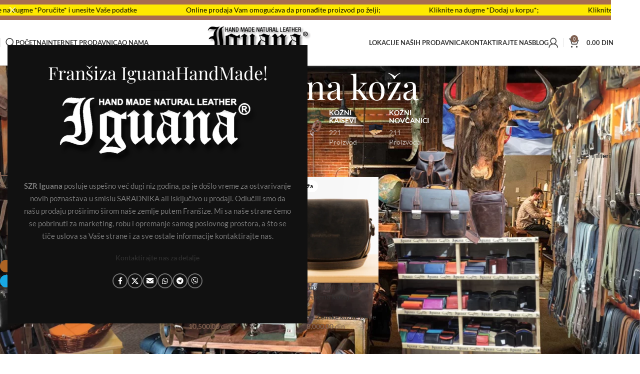

--- FILE ---
content_type: text/html; charset=UTF-8
request_url: https://www.iguanahandmade.rs/oznaka-proizvoda/brusena-koza/
body_size: 37526
content:
<!DOCTYPE html>
<html lang="sr-RS" prefix="og: https://ogp.me/ns#">
<head><script>(function(w,i,g){w[g]=w[g]||[];if(typeof w[g].push=='function')w[g].push(i)})
(window,'GTM-PG52LM3','google_tags_first_party');</script><script>(function(w,d,s,l){w[l]=w[l]||[];(function(){w[l].push(arguments);})('set', 'developer_id.dY2E1Nz', true);
		var f=d.getElementsByTagName(s)[0],
		j=d.createElement(s);j.async=true;j.src='/nddf/';
		f.parentNode.insertBefore(j,f);
		})(window,document,'script','dataLayer');</script>
	<meta charset="UTF-8">
	<link rel="profile" href="https://gmpg.org/xfn/11">
	<link rel="pingback" href="https://www.iguanahandmade.rs/xmlrpc.php">

	
<!-- Google Tag Manager for WordPress by gtm4wp.com -->
<script data-cfasync="false" data-pagespeed-no-defer>
	var gtm4wp_datalayer_name = "dataLayer";
	var dataLayer = dataLayer || [];
	const gtm4wp_use_sku_instead = 1;
	const gtm4wp_currency = 'RSD';
	const gtm4wp_product_per_impression = 10;
	const gtm4wp_clear_ecommerce = false;
	const gtm4wp_datalayer_max_timeout = 2000;
</script>
<!-- End Google Tag Manager for WordPress by gtm4wp.com --><!-- Google tag (gtag.js) consent mode dataLayer added by Site Kit -->
<script type="text/javascript" id="google_gtagjs-js-consent-mode-data-layer">
/* <![CDATA[ */
window.dataLayer = window.dataLayer || [];function gtag(){dataLayer.push(arguments);}
gtag('consent', 'default', {"ad_personalization":"denied","ad_storage":"denied","ad_user_data":"denied","analytics_storage":"denied","functionality_storage":"denied","security_storage":"denied","personalization_storage":"denied","region":["AT","BE","BG","CH","CY","CZ","DE","DK","EE","ES","FI","FR","GB","GR","HR","HU","IE","IS","IT","LI","LT","LU","LV","MT","NL","NO","PL","PT","RO","SE","SI","SK"],"wait_for_update":500});
window._googlesitekitConsentCategoryMap = {"statistics":["analytics_storage"],"marketing":["ad_storage","ad_user_data","ad_personalization"],"functional":["functionality_storage","security_storage"],"preferences":["personalization_storage"]};
window._googlesitekitConsents = {"ad_personalization":"denied","ad_storage":"denied","ad_user_data":"denied","analytics_storage":"denied","functionality_storage":"denied","security_storage":"denied","personalization_storage":"denied","region":["AT","BE","BG","CH","CY","CZ","DE","DK","EE","ES","FI","FR","GB","GR","HR","HU","IE","IS","IT","LI","LT","LU","LV","MT","NL","NO","PL","PT","RO","SE","SI","SK"],"wait_for_update":500};
/* ]]> */
</script>
<!-- End Google tag (gtag.js) consent mode dataLayer added by Site Kit -->

<!-- Search Engine Optimization by Rank Math PRO - https://rankmath.com/ -->
<title>Brušena koža Архиве ⋆ Iguana proizvodi od kože</title>
<meta name="robots" content="follow, index, max-snippet:-1, max-video-preview:-1, max-image-preview:large"/>
<link rel="canonical" href="https://www.iguanahandmade.rs/oznaka-proizvoda/brusena-koza/" />
<meta property="og:locale" content="sr_RS" />
<meta property="og:type" content="article" />
<meta property="og:title" content="Brušena koža Архиве ⋆ Iguana proizvodi od kože" />
<meta property="og:url" content="https://www.iguanahandmade.rs/oznaka-proizvoda/brusena-koza/" />
<meta property="og:site_name" content="Iguana Kožna Galanterija" />
<meta property="article:publisher" content="https://sr-rs.facebook.com/IguanaNoviSad" />
<meta property="og:image" content="https://www.iguanahandmade.rs/wp-content/uploads/2021/10/potrebni-saradnici-iguana.jpg" />
<meta property="og:image:secure_url" content="https://www.iguanahandmade.rs/wp-content/uploads/2021/10/potrebni-saradnici-iguana.jpg" />
<meta property="og:image:width" content="1200" />
<meta property="og:image:height" content="800" />
<meta property="og:image:alt" content="Potrebni saradnici za izradu predmeta od kože" />
<meta property="og:image:type" content="image/jpeg" />
<meta name="twitter:card" content="summary_large_image" />
<meta name="twitter:title" content="Brušena koža Архиве ⋆ Iguana proizvodi od kože" />
<meta name="twitter:image" content="https://www.iguanahandmade.rs/wp-content/uploads/2021/10/potrebni-saradnici-iguana.jpg" />
<meta name="twitter:label1" content="Proizvodi" />
<meta name="twitter:data1" content="2" />
<script type="application/ld+json" class="rank-math-schema-pro">{"@context":"https://schema.org","@graph":[{"@type":"Organization","@id":"https://www.iguanahandmade.rs/#organization","name":"Iguana Hand Made - Ko\u017ena galanterija","sameAs":["https://sr-rs.facebook.com/IguanaNoviSad"]},{"@type":"WebSite","@id":"https://www.iguanahandmade.rs/#website","url":"https://www.iguanahandmade.rs","name":"Iguana Ko\u017ena Galanterija","publisher":{"@id":"https://www.iguanahandmade.rs/#organization"},"inLanguage":"sr-RS"},{"@type":"BreadcrumbList","@id":"https://www.iguanahandmade.rs/oznaka-proizvoda/brusena-koza/#breadcrumb","itemListElement":[{"@type":"ListItem","position":"1","item":{"@id":"https://www.iguanahandmade.rs","name":"Po\u010detna"}},{"@type":"ListItem","position":"2","item":{"@id":"https://www.iguanahandmade.rs/prodavnica/","name":"Internet prodavnica"}},{"@type":"ListItem","position":"3","item":{"@id":"https://www.iguanahandmade.rs/oznaka-proizvoda/brusena-koza/","name":"Products tagged &ldquo;Bru\u0161ena ko\u017ea&rdquo;"}}]},{"@type":"CollectionPage","@id":"https://www.iguanahandmade.rs/oznaka-proizvoda/brusena-koza/#webpage","url":"https://www.iguanahandmade.rs/oznaka-proizvoda/brusena-koza/","name":"Bru\u0161ena ko\u017ea \u0410\u0440\u0445\u0438\u0432\u0435 \u22c6 Iguana proizvodi od ko\u017ee","isPartOf":{"@id":"https://www.iguanahandmade.rs/#website"},"inLanguage":"sr-RS","breadcrumb":{"@id":"https://www.iguanahandmade.rs/oznaka-proizvoda/brusena-koza/#breadcrumb"}}]}</script>
<!-- /Rank Math WordPress SEO plugin -->

<link rel='dns-prefetch' href='//www.googletagmanager.com' />
<link rel='dns-prefetch' href='//fonts.googleapis.com' />
<link rel="alternate" type="application/rss+xml" title="Iguana proizvodi od kože &raquo; dovod" href="https://www.iguanahandmade.rs/feed/" />
<link rel="alternate" type="application/rss+xml" title="Iguana proizvodi od kože &raquo; dovod komentara" href="https://www.iguanahandmade.rs/comments/feed/" />
<link rel="alternate" type="application/rss+xml" title="Iguana proizvodi od kože &raquo; dovod za Brušena koža Oznaka" href="https://www.iguanahandmade.rs/oznaka-proizvoda/brusena-koza/feed/" />
<style id='wp-img-auto-sizes-contain-inline-css' type='text/css'>
img:is([sizes=auto i],[sizes^="auto," i]){contain-intrinsic-size:3000px 1500px}
/*# sourceURL=wp-img-auto-sizes-contain-inline-css */
</style>
<link rel='stylesheet' id='utm-event-tracker-css' href='https://www.iguanahandmade.rs/wp-content/plugins/utm-event-tracker-and-analytics/assets/frontend.css?ver=1.1.9' type='text/css' media='all' />
<style id='woocommerce-inline-inline-css' type='text/css'>
.woocommerce form .form-row .required { visibility: visible; }
/*# sourceURL=woocommerce-inline-inline-css */
</style>
<link rel='stylesheet' id='wcpa-frontend-css' href='https://www.iguanahandmade.rs/wp-content/plugins/woo-custom-product-addons/assets/css/style_1.css?ver=3.0.19' type='text/css' media='all' />
<link rel='stylesheet' id='wd-widget-price-filter-css' href='https://www.iguanahandmade.rs/wp-content/themes/woodmart/css/parts/woo-widget-price-filter.min.css?ver=8.3.9' type='text/css' media='all' />
<link rel='stylesheet' id='wd-widget-woo-other-css' href='https://www.iguanahandmade.rs/wp-content/themes/woodmart/css/parts/woo-widget-other.min.css?ver=8.3.9' type='text/css' media='all' />
<link rel='stylesheet' id='js_composer_front-css' href='https://www.iguanahandmade.rs/wp-content/uploads/2024/12/js_composer-1733160968.css?ver=8.3.9' type='text/css' media='all' />
<link rel='stylesheet' id='wd-style-base-css' href='https://www.iguanahandmade.rs/wp-content/themes/woodmart/css/parts/base.min.css?ver=8.3.9' type='text/css' media='all' />
<link rel='stylesheet' id='wd-helpers-wpb-elem-css' href='https://www.iguanahandmade.rs/wp-content/themes/woodmart/css/parts/helpers-wpb-elem.min.css?ver=8.3.9' type='text/css' media='all' />
<link rel='stylesheet' id='wd-lazy-loading-css' href='https://www.iguanahandmade.rs/wp-content/themes/woodmart/css/parts/opt-lazy-load.min.css?ver=8.3.9' type='text/css' media='all' />
<link rel='stylesheet' id='wd-wpbakery-base-css' href='https://www.iguanahandmade.rs/wp-content/themes/woodmart/css/parts/int-wpb-base.min.css?ver=8.3.9' type='text/css' media='all' />
<link rel='stylesheet' id='wd-wpbakery-base-deprecated-css' href='https://www.iguanahandmade.rs/wp-content/themes/woodmart/css/parts/int-wpb-base-deprecated.min.css?ver=8.3.9' type='text/css' media='all' />
<link rel='stylesheet' id='wd-woocommerce-base-css' href='https://www.iguanahandmade.rs/wp-content/themes/woodmart/css/parts/woocommerce-base.min.css?ver=8.3.9' type='text/css' media='all' />
<link rel='stylesheet' id='wd-mod-star-rating-css' href='https://www.iguanahandmade.rs/wp-content/themes/woodmart/css/parts/mod-star-rating.min.css?ver=8.3.9' type='text/css' media='all' />
<link rel='stylesheet' id='wd-woocommerce-block-notices-css' href='https://www.iguanahandmade.rs/wp-content/themes/woodmart/css/parts/woo-mod-block-notices.min.css?ver=8.3.9' type='text/css' media='all' />
<link rel='stylesheet' id='wd-widget-active-filters-css' href='https://www.iguanahandmade.rs/wp-content/themes/woodmart/css/parts/woo-widget-active-filters.min.css?ver=8.3.9' type='text/css' media='all' />
<link rel='stylesheet' id='wd-woo-shop-predefined-css' href='https://www.iguanahandmade.rs/wp-content/themes/woodmart/css/parts/woo-shop-predefined.min.css?ver=8.3.9' type='text/css' media='all' />
<link rel='stylesheet' id='wd-shop-title-categories-css' href='https://www.iguanahandmade.rs/wp-content/themes/woodmart/css/parts/woo-categories-loop-nav.min.css?ver=8.3.9' type='text/css' media='all' />
<link rel='stylesheet' id='wd-woo-categories-loop-nav-mobile-accordion-css' href='https://www.iguanahandmade.rs/wp-content/themes/woodmart/css/parts/woo-categories-loop-nav-mobile-accordion.min.css?ver=8.3.9' type='text/css' media='all' />
<link rel='stylesheet' id='wd-woo-shop-el-products-per-page-css' href='https://www.iguanahandmade.rs/wp-content/themes/woodmart/css/parts/woo-shop-el-products-per-page.min.css?ver=8.3.9' type='text/css' media='all' />
<link rel='stylesheet' id='wd-woo-shop-page-title-css' href='https://www.iguanahandmade.rs/wp-content/themes/woodmart/css/parts/woo-shop-page-title.min.css?ver=8.3.9' type='text/css' media='all' />
<link rel='stylesheet' id='wd-woo-mod-shop-loop-head-css' href='https://www.iguanahandmade.rs/wp-content/themes/woodmart/css/parts/woo-mod-shop-loop-head.min.css?ver=8.3.9' type='text/css' media='all' />
<link rel='stylesheet' id='wd-woo-shop-el-products-view-css' href='https://www.iguanahandmade.rs/wp-content/themes/woodmart/css/parts/woo-shop-el-products-view.min.css?ver=8.3.9' type='text/css' media='all' />
<link rel='stylesheet' id='wd-opt-carousel-disable-css' href='https://www.iguanahandmade.rs/wp-content/themes/woodmart/css/parts/opt-carousel-disable.min.css?ver=8.3.9' type='text/css' media='all' />
<link rel='stylesheet' id='wd-opt-form-underline-css' href='https://www.iguanahandmade.rs/wp-content/themes/woodmart/css/parts/opt-form-underline.min.css?ver=8.3.9' type='text/css' media='all' />
<link rel='stylesheet' id='child-style-css' href='https://www.iguanahandmade.rs/wp-content/themes/woodmart-child/style.css?ver=8.3.9' type='text/css' media='all' />
<link rel='stylesheet' id='wd-header-base-css' href='https://www.iguanahandmade.rs/wp-content/themes/woodmart/css/parts/header-base.min.css?ver=8.3.9' type='text/css' media='all' />
<link rel='stylesheet' id='wd-mod-tools-css' href='https://www.iguanahandmade.rs/wp-content/themes/woodmart/css/parts/mod-tools.min.css?ver=8.3.9' type='text/css' media='all' />
<link rel='stylesheet' id='wd-header-mobile-nav-dropdown-css' href='https://www.iguanahandmade.rs/wp-content/themes/woodmart/css/parts/header-el-mobile-nav-dropdown.min.css?ver=8.3.9' type='text/css' media='all' />
<link rel='stylesheet' id='wd-header-cart-side-css' href='https://www.iguanahandmade.rs/wp-content/themes/woodmart/css/parts/header-el-cart-side.min.css?ver=8.3.9' type='text/css' media='all' />
<link rel='stylesheet' id='wd-woo-mod-quantity-css' href='https://www.iguanahandmade.rs/wp-content/themes/woodmart/css/parts/woo-mod-quantity.min.css?ver=8.3.9' type='text/css' media='all' />
<link rel='stylesheet' id='wd-header-cart-css' href='https://www.iguanahandmade.rs/wp-content/themes/woodmart/css/parts/header-el-cart.min.css?ver=8.3.9' type='text/css' media='all' />
<link rel='stylesheet' id='wd-widget-shopping-cart-css' href='https://www.iguanahandmade.rs/wp-content/themes/woodmart/css/parts/woo-widget-shopping-cart.min.css?ver=8.3.9' type='text/css' media='all' />
<link rel='stylesheet' id='wd-widget-product-list-css' href='https://www.iguanahandmade.rs/wp-content/themes/woodmart/css/parts/woo-widget-product-list.min.css?ver=8.3.9' type='text/css' media='all' />
<link rel='stylesheet' id='wd-page-title-css' href='https://www.iguanahandmade.rs/wp-content/themes/woodmart/css/parts/page-title.min.css?ver=8.3.9' type='text/css' media='all' />
<link rel='stylesheet' id='wd-off-canvas-sidebar-css' href='https://www.iguanahandmade.rs/wp-content/themes/woodmart/css/parts/opt-off-canvas-sidebar.min.css?ver=8.3.9' type='text/css' media='all' />
<link rel='stylesheet' id='wd-widget-slider-price-filter-css' href='https://www.iguanahandmade.rs/wp-content/themes/woodmart/css/parts/woo-widget-slider-price-filter.min.css?ver=8.3.9' type='text/css' media='all' />
<link rel='stylesheet' id='wd-widget-wd-layered-nav-css' href='https://www.iguanahandmade.rs/wp-content/themes/woodmart/css/parts/woo-widget-wd-layered-nav.min.css?ver=8.3.9' type='text/css' media='all' />
<link rel='stylesheet' id='wd-woo-mod-swatches-base-css' href='https://www.iguanahandmade.rs/wp-content/themes/woodmart/css/parts/woo-mod-swatches-base.min.css?ver=8.3.9' type='text/css' media='all' />
<link rel='stylesheet' id='wd-woo-mod-swatches-filter-css' href='https://www.iguanahandmade.rs/wp-content/themes/woodmart/css/parts/woo-mod-swatches-filter.min.css?ver=8.3.9' type='text/css' media='all' />
<link rel='stylesheet' id='wd-woo-mod-swatches-style-1-css' href='https://www.iguanahandmade.rs/wp-content/themes/woodmart/css/parts/woo-mod-swatches-style-1.min.css?ver=8.3.9' type='text/css' media='all' />
<link rel='stylesheet' id='wd-shop-filter-area-css' href='https://www.iguanahandmade.rs/wp-content/themes/woodmart/css/parts/woo-shop-el-filters-area.min.css?ver=8.3.9' type='text/css' media='all' />
<link rel='stylesheet' id='wd-woo-shop-el-order-by-css' href='https://www.iguanahandmade.rs/wp-content/themes/woodmart/css/parts/woo-shop-el-order-by.min.css?ver=8.3.9' type='text/css' media='all' />
<link rel='stylesheet' id='wd-woo-shop-el-active-filters-css' href='https://www.iguanahandmade.rs/wp-content/themes/woodmart/css/parts/woo-shop-el-active-filters.min.css?ver=8.3.9' type='text/css' media='all' />
<link rel='stylesheet' id='wd-product-loop-css' href='https://www.iguanahandmade.rs/wp-content/themes/woodmart/css/parts/woo-product-loop.min.css?ver=8.3.9' type='text/css' media='all' />
<link rel='stylesheet' id='wd-product-loop-icons-css' href='https://www.iguanahandmade.rs/wp-content/themes/woodmart/css/parts/woo-product-loop-icons.min.css?ver=8.3.9' type='text/css' media='all' />
<link rel='stylesheet' id='wd-categories-loop-default-css' href='https://www.iguanahandmade.rs/wp-content/themes/woodmart/css/parts/woo-categories-loop-default-old.min.css?ver=8.3.9' type='text/css' media='all' />
<link rel='stylesheet' id='wd-woo-categories-loop-css' href='https://www.iguanahandmade.rs/wp-content/themes/woodmart/css/parts/woo-categories-loop.min.css?ver=8.3.9' type='text/css' media='all' />
<link rel='stylesheet' id='wd-categories-loop-css' href='https://www.iguanahandmade.rs/wp-content/themes/woodmart/css/parts/woo-categories-loop-old.min.css?ver=8.3.9' type='text/css' media='all' />
<link rel='stylesheet' id='wd-sticky-loader-css' href='https://www.iguanahandmade.rs/wp-content/themes/woodmart/css/parts/mod-sticky-loader.min.css?ver=8.3.9' type='text/css' media='all' />
<link rel='stylesheet' id='wd-woo-mod-product-labels-css' href='https://www.iguanahandmade.rs/wp-content/themes/woodmart/css/parts/woo-mod-product-labels.min.css?ver=8.3.9' type='text/css' media='all' />
<link rel='stylesheet' id='wd-mfp-popup-css' href='https://www.iguanahandmade.rs/wp-content/themes/woodmart/css/parts/lib-magnific-popup.min.css?ver=8.3.9' type='text/css' media='all' />
<link rel='stylesheet' id='wd-mod-animations-transform-css' href='https://www.iguanahandmade.rs/wp-content/themes/woodmart/css/parts/mod-animations-transform.min.css?ver=8.3.9' type='text/css' media='all' />
<link rel='stylesheet' id='wd-mod-transform-css' href='https://www.iguanahandmade.rs/wp-content/themes/woodmart/css/parts/mod-transform.min.css?ver=8.3.9' type='text/css' media='all' />
<link rel='stylesheet' id='wd-widget-collapse-css' href='https://www.iguanahandmade.rs/wp-content/themes/woodmart/css/parts/opt-widget-collapse.min.css?ver=8.3.9' type='text/css' media='all' />
<link rel='stylesheet' id='wd-footer-base-css' href='https://www.iguanahandmade.rs/wp-content/themes/woodmart/css/parts/footer-base.min.css?ver=8.3.9' type='text/css' media='all' />
<link rel='stylesheet' id='wd-text-block-css' href='https://www.iguanahandmade.rs/wp-content/themes/woodmart/css/parts/el-text-block.min.css?ver=8.3.9' type='text/css' media='all' />
<link rel='stylesheet' id='wd-list-css' href='https://www.iguanahandmade.rs/wp-content/themes/woodmart/css/parts/el-list.min.css?ver=8.3.9' type='text/css' media='all' />
<link rel='stylesheet' id='wd-el-list-css' href='https://www.iguanahandmade.rs/wp-content/themes/woodmart/css/parts/el-list-wpb-elem.min.css?ver=8.3.9' type='text/css' media='all' />
<link rel='stylesheet' id='wd-widget-wd-recent-posts-css' href='https://www.iguanahandmade.rs/wp-content/themes/woodmart/css/parts/widget-wd-recent-posts.min.css?ver=8.3.9' type='text/css' media='all' />
<link rel='stylesheet' id='wd-widget-nav-css' href='https://www.iguanahandmade.rs/wp-content/themes/woodmart/css/parts/widget-nav.min.css?ver=8.3.9' type='text/css' media='all' />
<link rel='stylesheet' id='wd-scroll-top-css' href='https://www.iguanahandmade.rs/wp-content/themes/woodmart/css/parts/opt-scrolltotop.min.css?ver=8.3.9' type='text/css' media='all' />
<link rel='stylesheet' id='wd-section-title-css' href='https://www.iguanahandmade.rs/wp-content/themes/woodmart/css/parts/el-section-title.min.css?ver=8.3.9' type='text/css' media='all' />
<link rel='stylesheet' id='wd-section-title-style-simple-and-brd-css' href='https://www.iguanahandmade.rs/wp-content/themes/woodmart/css/parts/el-section-title-style-simple-and-brd.min.css?ver=8.3.9' type='text/css' media='all' />
<link rel='stylesheet' id='wd-mod-highlighted-text-css' href='https://www.iguanahandmade.rs/wp-content/themes/woodmart/css/parts/mod-highlighted-text.min.css?ver=8.3.9' type='text/css' media='all' />
<link rel='stylesheet' id='wd-button-css' href='https://www.iguanahandmade.rs/wp-content/themes/woodmart/css/parts/el-button.min.css?ver=8.3.9' type='text/css' media='all' />
<link rel='stylesheet' id='wd-wpcf7-css' href='https://www.iguanahandmade.rs/wp-content/themes/woodmart/css/parts/int-wpcf7.min.css?ver=8.3.9' type='text/css' media='all' />
<link rel='stylesheet' id='wd-info-box-css' href='https://www.iguanahandmade.rs/wp-content/themes/woodmart/css/parts/el-info-box.min.css?ver=8.3.9' type='text/css' media='all' />
<link rel='stylesheet' id='wd-social-icons-css' href='https://www.iguanahandmade.rs/wp-content/themes/woodmart/css/parts/el-social-icons.min.css?ver=8.3.9' type='text/css' media='all' />
<link rel='stylesheet' id='wd-social-icons-styles-css' href='https://www.iguanahandmade.rs/wp-content/themes/woodmart/css/parts/el-social-styles.min.css?ver=8.3.9' type='text/css' media='all' />
<link rel='stylesheet' id='wd-wd-search-form-css' href='https://www.iguanahandmade.rs/wp-content/themes/woodmart/css/parts/wd-search-form.min.css?ver=8.3.9' type='text/css' media='all' />
<link rel='stylesheet' id='wd-wd-search-results-css' href='https://www.iguanahandmade.rs/wp-content/themes/woodmart/css/parts/wd-search-results.min.css?ver=8.3.9' type='text/css' media='all' />
<link rel='stylesheet' id='wd-wd-search-dropdown-css' href='https://www.iguanahandmade.rs/wp-content/themes/woodmart/css/parts/wd-search-dropdown.min.css?ver=8.3.9' type='text/css' media='all' />
<link rel='stylesheet' id='wd-header-my-account-sidebar-css' href='https://www.iguanahandmade.rs/wp-content/themes/woodmart/css/parts/header-el-my-account-sidebar.min.css?ver=8.3.9' type='text/css' media='all' />
<link rel='stylesheet' id='wd-header-banner-css' href='https://www.iguanahandmade.rs/wp-content/themes/woodmart/css/parts/opt-header-banner.min.css?ver=8.3.9' type='text/css' media='all' />
<link rel='stylesheet' id='wd-marquee-css' href='https://www.iguanahandmade.rs/wp-content/themes/woodmart/css/parts/el-marquee.min.css?ver=8.3.9' type='text/css' media='all' />
<link rel='stylesheet' id='wd-woo-mod-login-form-css' href='https://www.iguanahandmade.rs/wp-content/themes/woodmart/css/parts/woo-mod-login-form.min.css?ver=8.3.9' type='text/css' media='all' />
<link rel='stylesheet' id='wd-cookies-popup-css' href='https://www.iguanahandmade.rs/wp-content/themes/woodmart/css/parts/opt-cookies.min.css?ver=8.3.9' type='text/css' media='all' />
<link rel='stylesheet' id='wd-bottom-toolbar-css' href='https://www.iguanahandmade.rs/wp-content/themes/woodmart/css/parts/opt-bottom-toolbar.min.css?ver=8.3.9' type='text/css' media='all' />
<link rel='stylesheet' id='wd-header-elements-base-css' href='https://www.iguanahandmade.rs/wp-content/themes/woodmart/css/parts/header-el-base.min.css?ver=8.3.9' type='text/css' media='all' />
<link rel='stylesheet' id='wd-shop-off-canvas-sidebar-css' href='https://www.iguanahandmade.rs/wp-content/themes/woodmart/css/parts/opt-shop-off-canvas-sidebar.min.css?ver=8.3.9' type='text/css' media='all' />
<link rel='stylesheet' id='wd-mod-sticky-sidebar-opener-css' href='https://www.iguanahandmade.rs/wp-content/themes/woodmart/css/parts/mod-sticky-sidebar-opener.min.css?ver=8.3.9' type='text/css' media='all' />
<link rel='stylesheet' id='wd-header-my-account-css' href='https://www.iguanahandmade.rs/wp-content/themes/woodmart/css/parts/header-el-my-account.min.css?ver=8.3.9' type='text/css' media='all' />
<style type="text/css">@font-face {font-family:Lato;font-style:normal;font-weight:400;src:url(/cf-fonts/s/lato/5.0.18/latin/400/normal.woff2);unicode-range:U+0000-00FF,U+0131,U+0152-0153,U+02BB-02BC,U+02C6,U+02DA,U+02DC,U+0304,U+0308,U+0329,U+2000-206F,U+2074,U+20AC,U+2122,U+2191,U+2193,U+2212,U+2215,U+FEFF,U+FFFD;font-display:swap;}@font-face {font-family:Lato;font-style:normal;font-weight:400;src:url(/cf-fonts/s/lato/5.0.18/latin-ext/400/normal.woff2);unicode-range:U+0100-02AF,U+0304,U+0308,U+0329,U+1E00-1E9F,U+1EF2-1EFF,U+2020,U+20A0-20AB,U+20AD-20CF,U+2113,U+2C60-2C7F,U+A720-A7FF;font-display:swap;}@font-face {font-family:Lato;font-style:normal;font-weight:700;src:url(/cf-fonts/s/lato/5.0.18/latin/700/normal.woff2);unicode-range:U+0000-00FF,U+0131,U+0152-0153,U+02BB-02BC,U+02C6,U+02DA,U+02DC,U+0304,U+0308,U+0329,U+2000-206F,U+2074,U+20AC,U+2122,U+2191,U+2193,U+2212,U+2215,U+FEFF,U+FFFD;font-display:swap;}@font-face {font-family:Lato;font-style:normal;font-weight:700;src:url(/cf-fonts/s/lato/5.0.18/latin-ext/700/normal.woff2);unicode-range:U+0100-02AF,U+0304,U+0308,U+0329,U+1E00-1E9F,U+1EF2-1EFF,U+2020,U+20A0-20AB,U+20AD-20CF,U+2113,U+2C60-2C7F,U+A720-A7FF;font-display:swap;}@font-face {font-family:Playfair Display;font-style:normal;font-weight:400;src:url(/cf-fonts/s/playfair-display/5.0.18/latin-ext/400/normal.woff2);unicode-range:U+0100-02AF,U+0304,U+0308,U+0329,U+1E00-1E9F,U+1EF2-1EFF,U+2020,U+20A0-20AB,U+20AD-20CF,U+2113,U+2C60-2C7F,U+A720-A7FF;font-display:swap;}@font-face {font-family:Playfair Display;font-style:normal;font-weight:400;src:url(/cf-fonts/s/playfair-display/5.0.18/cyrillic/400/normal.woff2);unicode-range:U+0301,U+0400-045F,U+0490-0491,U+04B0-04B1,U+2116;font-display:swap;}@font-face {font-family:Playfair Display;font-style:normal;font-weight:400;src:url(/cf-fonts/s/playfair-display/5.0.18/vietnamese/400/normal.woff2);unicode-range:U+0102-0103,U+0110-0111,U+0128-0129,U+0168-0169,U+01A0-01A1,U+01AF-01B0,U+0300-0301,U+0303-0304,U+0308-0309,U+0323,U+0329,U+1EA0-1EF9,U+20AB;font-display:swap;}@font-face {font-family:Playfair Display;font-style:normal;font-weight:400;src:url(/cf-fonts/s/playfair-display/5.0.18/latin/400/normal.woff2);unicode-range:U+0000-00FF,U+0131,U+0152-0153,U+02BB-02BC,U+02C6,U+02DA,U+02DC,U+0304,U+0308,U+0329,U+2000-206F,U+2074,U+20AC,U+2122,U+2191,U+2193,U+2212,U+2215,U+FEFF,U+FFFD;font-display:swap;}@font-face {font-family:Playfair Display;font-style:normal;font-weight:600;src:url(/cf-fonts/s/playfair-display/5.0.18/latin/600/normal.woff2);unicode-range:U+0000-00FF,U+0131,U+0152-0153,U+02BB-02BC,U+02C6,U+02DA,U+02DC,U+0304,U+0308,U+0329,U+2000-206F,U+2074,U+20AC,U+2122,U+2191,U+2193,U+2212,U+2215,U+FEFF,U+FFFD;font-display:swap;}@font-face {font-family:Playfair Display;font-style:normal;font-weight:600;src:url(/cf-fonts/s/playfair-display/5.0.18/cyrillic/600/normal.woff2);unicode-range:U+0301,U+0400-045F,U+0490-0491,U+04B0-04B1,U+2116;font-display:swap;}@font-face {font-family:Playfair Display;font-style:normal;font-weight:600;src:url(/cf-fonts/s/playfair-display/5.0.18/latin-ext/600/normal.woff2);unicode-range:U+0100-02AF,U+0304,U+0308,U+0329,U+1E00-1E9F,U+1EF2-1EFF,U+2020,U+20A0-20AB,U+20AD-20CF,U+2113,U+2C60-2C7F,U+A720-A7FF;font-display:swap;}@font-face {font-family:Playfair Display;font-style:normal;font-weight:600;src:url(/cf-fonts/s/playfair-display/5.0.18/vietnamese/600/normal.woff2);unicode-range:U+0102-0103,U+0110-0111,U+0128-0129,U+0168-0169,U+01A0-01A1,U+01AF-01B0,U+0300-0301,U+0303-0304,U+0308-0309,U+0323,U+0329,U+1EA0-1EF9,U+20AB;font-display:swap;}@font-face {font-family:Lora;font-style:normal;font-weight:400;src:url(/cf-fonts/s/lora/5.0.11/cyrillic-ext/400/normal.woff2);unicode-range:U+0460-052F,U+1C80-1C88,U+20B4,U+2DE0-2DFF,U+A640-A69F,U+FE2E-FE2F;font-display:swap;}@font-face {font-family:Lora;font-style:normal;font-weight:400;src:url(/cf-fonts/s/lora/5.0.11/latin/400/normal.woff2);unicode-range:U+0000-00FF,U+0131,U+0152-0153,U+02BB-02BC,U+02C6,U+02DA,U+02DC,U+0304,U+0308,U+0329,U+2000-206F,U+2074,U+20AC,U+2122,U+2191,U+2193,U+2212,U+2215,U+FEFF,U+FFFD;font-display:swap;}@font-face {font-family:Lora;font-style:normal;font-weight:400;src:url(/cf-fonts/s/lora/5.0.11/cyrillic/400/normal.woff2);unicode-range:U+0301,U+0400-045F,U+0490-0491,U+04B0-04B1,U+2116;font-display:swap;}@font-face {font-family:Lora;font-style:normal;font-weight:400;src:url(/cf-fonts/s/lora/5.0.11/latin-ext/400/normal.woff2);unicode-range:U+0100-02AF,U+0304,U+0308,U+0329,U+1E00-1E9F,U+1EF2-1EFF,U+2020,U+20A0-20AB,U+20AD-20CF,U+2113,U+2C60-2C7F,U+A720-A7FF;font-display:swap;}@font-face {font-family:Lora;font-style:normal;font-weight:400;src:url(/cf-fonts/s/lora/5.0.11/vietnamese/400/normal.woff2);unicode-range:U+0102-0103,U+0110-0111,U+0128-0129,U+0168-0169,U+01A0-01A1,U+01AF-01B0,U+0300-0301,U+0303-0304,U+0308-0309,U+0323,U+0329,U+1EA0-1EF9,U+20AB;font-display:swap;}@font-face {font-family:Lora;font-style:normal;font-weight:600;src:url(/cf-fonts/s/lora/5.0.11/latin/600/normal.woff2);unicode-range:U+0000-00FF,U+0131,U+0152-0153,U+02BB-02BC,U+02C6,U+02DA,U+02DC,U+0304,U+0308,U+0329,U+2000-206F,U+2074,U+20AC,U+2122,U+2191,U+2193,U+2212,U+2215,U+FEFF,U+FFFD;font-display:swap;}@font-face {font-family:Lora;font-style:normal;font-weight:600;src:url(/cf-fonts/s/lora/5.0.11/cyrillic/600/normal.woff2);unicode-range:U+0301,U+0400-045F,U+0490-0491,U+04B0-04B1,U+2116;font-display:swap;}@font-face {font-family:Lora;font-style:normal;font-weight:600;src:url(/cf-fonts/s/lora/5.0.11/vietnamese/600/normal.woff2);unicode-range:U+0102-0103,U+0110-0111,U+0128-0129,U+0168-0169,U+01A0-01A1,U+01AF-01B0,U+0300-0301,U+0303-0304,U+0308-0309,U+0323,U+0329,U+1EA0-1EF9,U+20AB;font-display:swap;}@font-face {font-family:Lora;font-style:normal;font-weight:600;src:url(/cf-fonts/s/lora/5.0.11/latin-ext/600/normal.woff2);unicode-range:U+0100-02AF,U+0304,U+0308,U+0329,U+1E00-1E9F,U+1EF2-1EFF,U+2020,U+20A0-20AB,U+20AD-20CF,U+2113,U+2C60-2C7F,U+A720-A7FF;font-display:swap;}@font-face {font-family:Lora;font-style:normal;font-weight:600;src:url(/cf-fonts/s/lora/5.0.11/cyrillic-ext/600/normal.woff2);unicode-range:U+0460-052F,U+1C80-1C88,U+20B4,U+2DE0-2DFF,U+A640-A69F,U+FE2E-FE2F;font-display:swap;}</style>
<script type="text/javascript" src="https://www.iguanahandmade.rs/wp-includes/js/jquery/jquery.min.js?ver=3.7.1" id="jquery-core-js"></script>
<script type="text/javascript" src="https://www.iguanahandmade.rs/wp-content/plugins/woocommerce/assets/js/jquery-blockui/jquery.blockUI.min.js?ver=2.7.0-wc.10.4.3" id="wc-jquery-blockui-js" data-wp-strategy="defer"></script>
<script type="text/javascript" id="wc-add-to-cart-js-extra">
/* <![CDATA[ */
var wc_add_to_cart_params = {"ajax_url":"/wp-admin/admin-ajax.php","wc_ajax_url":"/?wc-ajax=%%endpoint%%","i18n_view_cart":"Pregled korpe","cart_url":"https://www.iguanahandmade.rs/korpa/","is_cart":"","cart_redirect_after_add":"yes"};
//# sourceURL=wc-add-to-cart-js-extra
/* ]]> */
</script>
<script type="text/javascript" src="https://www.iguanahandmade.rs/wp-content/plugins/woocommerce/assets/js/frontend/add-to-cart.min.js?ver=10.4.3" id="wc-add-to-cart-js" data-wp-strategy="defer"></script>
<script type="text/javascript" src="https://www.iguanahandmade.rs/wp-content/plugins/woocommerce/assets/js/js-cookie/js.cookie.min.js?ver=2.1.4-wc.10.4.3" id="wc-js-cookie-js" data-wp-strategy="defer"></script>
<script type="text/javascript" src="https://www.iguanahandmade.rs/wp-content/plugins/js_composer/assets/js/vendors/woocommerce-add-to-cart.js?ver=8.7.2" id="vc_woocommerce-add-to-cart-js-js"></script>

<!-- Google tag (gtag.js) snippet added by Site Kit -->
<!-- Google Ads snippet added by Site Kit -->
<script type="text/javascript" src="https://www.googletagmanager.com/gtag/js?id=AW-722790835" id="google_gtagjs-js" async></script>
<script type="text/javascript" id="google_gtagjs-js-after">
/* <![CDATA[ */
window.dataLayer = window.dataLayer || [];function gtag(){dataLayer.push(arguments);}
gtag("js", new Date());
gtag("set", "developer_id.dZTNiMT", true);
gtag("config", "AW-722790835");
 window._googlesitekit = window._googlesitekit || {}; window._googlesitekit.throttledEvents = []; window._googlesitekit.gtagEvent = (name, data) => { var key = JSON.stringify( { name, data } ); if ( !! window._googlesitekit.throttledEvents[ key ] ) { return; } window._googlesitekit.throttledEvents[ key ] = true; setTimeout( () => { delete window._googlesitekit.throttledEvents[ key ]; }, 5 ); gtag( "event", name, { ...data, event_source: "site-kit" } ); }; 
//# sourceURL=google_gtagjs-js-after
/* ]]> */
</script>
<script type="text/javascript" src="https://www.iguanahandmade.rs/wp-content/themes/woodmart/js/libs/device.min.js?ver=8.3.9" id="wd-device-library-js"></script>
<script type="text/javascript" src="https://www.iguanahandmade.rs/wp-content/themes/woodmart/js/scripts/global/scrollBar.min.js?ver=8.3.9" id="wd-scrollbar-js"></script>
<link rel="https://api.w.org/" href="https://www.iguanahandmade.rs/wp-json/" /><link rel="alternate" title="JSON" type="application/json" href="https://www.iguanahandmade.rs/wp-json/wp/v2/product_tag/296" /><link rel="EditURI" type="application/rsd+xml" title="RSD" href="https://www.iguanahandmade.rs/xmlrpc.php?rsd" />
<meta name="generator" content="WordPress 6.9" />
<meta name="generator" content="Site Kit by Google 1.170.0" /><meta name="ti-site-data" content="eyJyIjoiMTowITc6MiEzMDoyNyIsIm8iOiJodHRwczpcL1wvd3d3LmlndWFuYWhhbmRtYWRlLnJzXC93cC1hZG1pblwvYWRtaW4tYWpheC5waHA/YWN0aW9uPXRpX29ubGluZV91c2Vyc19nb29nbGUmYW1wO3A9JTJGb3puYWthLXByb2l6dm9kYSUyRmJydXNlbmEta296YSUyRiZhbXA7X3dwbm9uY2U9NzMxMGJiMzZhMCJ9" />
<!-- Google Tag Manager for WordPress by gtm4wp.com -->
<!-- GTM Container placement set to automatic -->
<script data-cfasync="false" data-pagespeed-no-defer>
	var dataLayer_content = {"visitorLoginState":"logged-out","visitorEmail":"","visitorEmailHash":"","visitorUsername":"","pagePostType":"product","pagePostType2":"tax-product","pageCategory":[],"customerTotalOrders":0,"customerTotalOrderValue":0,"customerFirstName":"","customerLastName":"","customerBillingFirstName":"","customerBillingLastName":"","customerBillingCompany":"","customerBillingAddress1":"","customerBillingAddress2":"","customerBillingCity":"","customerBillingState":"","customerBillingPostcode":"","customerBillingCountry":"","customerBillingEmail":"","customerBillingEmailHash":"","customerBillingPhone":"","customerShippingFirstName":"","customerShippingLastName":"","customerShippingCompany":"","customerShippingAddress1":"","customerShippingAddress2":"","customerShippingCity":"","customerShippingState":"","customerShippingPostcode":"","customerShippingCountry":"","cartContent":{"totals":{"applied_coupons":[],"discount_total":0,"subtotal":0,"total":0},"items":[]}};
	dataLayer.push( dataLayer_content );
</script>
<script data-cfasync="false" data-pagespeed-no-defer>
(function(w,d,s,l,i){w[l]=w[l]||[];w[l].push({'gtm.start':
new Date().getTime(),event:'gtm.js'});var f=d.getElementsByTagName(s)[0],
j=d.createElement(s),dl=l!='dataLayer'?'&l='+l:'';j.async=true;j.src=
'//www.googletagmanager.com/gtm.js?id='+i+dl;f.parentNode.insertBefore(j,f);
})(window,document,'script','dataLayer','GTM-PG52LM3');
</script>
<!-- End Google Tag Manager for WordPress by gtm4wp.com -->					<meta name="viewport" content="width=device-width, initial-scale=1">
											<link rel="preload" as="font" href="https://www.iguanahandmade.rs/wp-content/themes/woodmart/fonts/woodmart-font-1-400.woff2?v=8.3.9" type="font/woff2" crossorigin>
						<noscript><style>.woocommerce-product-gallery{ opacity: 1 !important; }</style></noscript>
	<meta name="generator" content="Powered by WPBakery Page Builder - drag and drop page builder for WordPress."/>
<style>:root{  --wcpaSectionTitleSize:14px;   --wcpaLabelSize:14px;   --wcpaDescSize:13px;   --wcpaErrorSize:13px;   --wcpaLabelWeight:normal;   --wcpaDescWeight:normal;   --wcpaBorderWidth:1px;   --wcpaBorderRadius:6px;   --wcpaInputHeight:45px;   --wcpaCheckLabelSize:14px;   --wcpaCheckBorderWidth:1px;   --wcpaCheckWidth:20px;   --wcpaCheckHeight:20px;   --wcpaCheckBorderRadius:4px;   --wcpaCheckButtonRadius:5px;   --wcpaCheckButtonBorder:2px; }:root{  --wcpaButtonColor:#3340d3;   --wcpaLabelColor:#424242;   --wcpaDescColor:#797979;   --wcpaBorderColor:#c6d0e9;   --wcpaBorderColorFocus:#3561f3;   --wcpaInputBgColor:#FFFFFF;   --wcpaInputColor:#5d5d5d;   --wcpaCheckLabelColor:#4a4a4a;   --wcpaCheckBgColor:#3340d3;   --wcpaCheckBorderColor:#B9CBE3;   --wcpaCheckTickColor:#ffffff;   --wcpaRadioBgColor:#3340d3;   --wcpaRadioBorderColor:#B9CBE3;   --wcpaRadioTickColor:#ffffff;   --wcpaButtonTextColor:#ffffff;   --wcpaErrorColor:#F55050; }:root{}</style><link rel="icon" href="https://www.iguanahandmade.rs/wp-content/uploads/2024/12/cropped-favico-ig-32x32.png" sizes="32x32" />
<link rel="icon" href="https://www.iguanahandmade.rs/wp-content/uploads/2024/12/cropped-favico-ig-192x192.png" sizes="192x192" />
<link rel="apple-touch-icon" href="https://www.iguanahandmade.rs/wp-content/uploads/2024/12/cropped-favico-ig-180x180.png" />
<meta name="msapplication-TileImage" content="https://www.iguanahandmade.rs/wp-content/uploads/2024/12/cropped-favico-ig-270x270.png" />
<style>
		
		</style><noscript><style> .wpb_animate_when_almost_visible { opacity: 1; }</style></noscript>			<style id="wd-style-header_998708-css" data-type="wd-style-header_998708">
				:root{
	--wd-top-bar-h: 40px;
	--wd-top-bar-sm-h: 40px;
	--wd-top-bar-sticky-h: .00001px;
	--wd-top-bar-brd-w: .00001px;

	--wd-header-general-h: 90px;
	--wd-header-general-sm-h: 60px;
	--wd-header-general-sticky-h: 60px;
	--wd-header-general-brd-w: 1px;

	--wd-header-bottom-h: 52px;
	--wd-header-bottom-sm-h: 52px;
	--wd-header-bottom-sticky-h: .00001px;
	--wd-header-bottom-brd-w: .00001px;

	--wd-header-clone-h: .00001px;

	--wd-header-brd-w: calc(var(--wd-top-bar-brd-w) + var(--wd-header-general-brd-w) + var(--wd-header-bottom-brd-w));
	--wd-header-h: calc(var(--wd-top-bar-h) + var(--wd-header-general-h) + var(--wd-header-bottom-h) + var(--wd-header-brd-w));
	--wd-header-sticky-h: calc(var(--wd-top-bar-sticky-h) + var(--wd-header-general-sticky-h) + var(--wd-header-bottom-sticky-h) + var(--wd-header-clone-h) + var(--wd-header-brd-w));
	--wd-header-sm-h: calc(var(--wd-top-bar-sm-h) + var(--wd-header-general-sm-h) + var(--wd-header-bottom-sm-h) + var(--wd-header-brd-w));
}

.whb-top-bar .wd-dropdown {
	margin-top: -1px;
}

.whb-top-bar .wd-dropdown:after {
	height: 10px;
}


.whb-sticked .whb-general-header .wd-dropdown:not(.sub-sub-menu) {
	margin-top: 9px;
}

.whb-sticked .whb-general-header .wd-dropdown:not(.sub-sub-menu):after {
	height: 20px;
}


:root:has(.whb-general-header.whb-border-boxed) {
	--wd-header-general-brd-w: .00001px;
}

@media (max-width: 1024px) {
:root:has(.whb-general-header.whb-hidden-mobile) {
	--wd-header-general-brd-w: .00001px;
}
}


.whb-header-bottom .wd-dropdown {
	margin-top: 5px;
}

.whb-header-bottom .wd-dropdown:after {
	height: 16px;
}



		
.whb-9x1ytaxq7aphtb3npidp form.searchform {
	--wd-form-height: 46px;
}
.whb-general-header {
	border-color: rgba(129, 129, 129, 0.2);border-bottom-width: 1px;border-bottom-style: solid;
}

.whb-header-bottom {
	border-bottom-width: 0px;border-bottom-style: solid;
}
			</style>
						<style id="wd-style-theme_settings_default-css" data-type="wd-style-theme_settings_default">
				@font-face {
	font-weight: normal;
	font-style: normal;
	font-family: "woodmart-font";
	src: url("//www.iguanahandmade.rs/wp-content/themes/woodmart/fonts/woodmart-font-1-400.woff2?v=8.3.9") format("woff2");
	font-display:swap;
}

:root {
	--wd-header-banner-h: 40px;
	--wd-text-font: "Lato", Arial, Helvetica, sans-serif;
	--wd-text-font-weight: 400;
	--wd-text-color: #777777;
	--wd-text-font-size: 14px;
	--wd-title-font: "Playfair Display", Arial, Helvetica, sans-serif;
	--wd-title-font-weight: 400;
	--wd-title-color: #242424;
	--wd-entities-title-font: "Lora", Arial, Helvetica, sans-serif;
	--wd-entities-title-font-weight: 400;
	--wd-entities-title-color: #333333;
	--wd-entities-title-color-hover: rgb(51 51 51 / 65%);
	--wd-alternative-font: "Lato", Arial, Helvetica, sans-serif;
	--wd-widget-title-font: "Playfair Display", Arial, Helvetica, sans-serif;
	--wd-widget-title-font-weight: 400;
	--wd-widget-title-transform: uppercase;
	--wd-widget-title-color: #333;
	--wd-widget-title-font-size: 16px;
	--wd-header-el-font: "Lato", Arial, Helvetica, sans-serif;
	--wd-header-el-font-weight: 700;
	--wd-header-el-transform: uppercase;
	--wd-header-el-font-size: 13px;
	--wd-otl-style: dotted;
	--wd-otl-width: 2px;
	--wd-primary-color: rgb(127,96,81);
	--wd-alternative-color: #fbbc34;
	--btn-default-bgcolor: #f7f7f7;
	--btn-default-bgcolor-hover: #efefef;
	--btn-accented-bgcolor: rgb(127,96,81);
	--btn-accented-bgcolor-hover: rgb(107,79,65);
	--wd-form-brd-width: 2px;
	--notices-success-bg: #459647;
	--notices-success-color: #fff;
	--notices-warning-bg: #E0B252;
	--notices-warning-color: #fff;
	--wd-link-color: #333333;
	--wd-link-color-hover: #242424;
}
.wd-age-verify-wrap {
	--wd-popup-width: 500px;
}
.wd-popup.wd-promo-popup {
	background-color: #111111;
	background-image: none;
	background-repeat: no-repeat;
	background-size: cover;
	background-position: center center;
}
.wd-promo-popup-wrap {
	--wd-popup-width: 800px;
}
.header-banner {
	background-color: rgb(167,109,80);
	background-image: none;
}
:is(.woodmart-woocommerce-layered-nav, .wd-product-category-filter) .wd-scroll-content {
	max-height: 223px;
}
.wd-page-title .wd-page-title-bg img {
	object-fit: cover;
	background-attachment: scroll;
	object-position: center center;
}
.wd-footer {
	background-color: rgb(0,0,0);
	background-image: none;
}
.page .wd-page-content {
	background-image: url(https://www.iguanahandmade.rs/wp-content/uploads/2024/03/koza-i-drvo-scaled.webp);
	background-size: cover;
	background-attachment: fixed;
}
.woodmart-archive-shop:not(.single-product) .wd-page-content {
	background-image: none;
	background-size: cover;
	background-attachment: fixed;
}
.single-product .wd-page-content {
	background-image: none;
	background-size: cover;
	background-attachment: fixed;
}
.mfp-wrap.wd-popup-quick-view-wrap {
	--wd-popup-width: 920px;
}

@media (max-width: 1024px) {
	:root {
		--wd-header-banner-h: 40px;
	}

}
:root{
--wd-container-w: 1222px;
--wd-form-brd-radius: 0px;
--btn-default-color: #333;
--btn-default-color-hover: #333;
--btn-accented-color: #fff;
--btn-accented-color-hover: #fff;
--btn-default-brd-radius: 35px;
--btn-default-box-shadow: none;
--btn-default-box-shadow-hover: none;
--btn-accented-brd-radius: 35px;
--btn-accented-box-shadow: none;
--btn-accented-box-shadow-hover: none;
--wd-brd-radius: 0px;
}

@media (min-width: 1222px) {
[data-vc-full-width]:not([data-vc-stretch-content]),
:is(.vc_section, .vc_row).wd-section-stretch {
padding-left: calc((100vw - 1222px - var(--wd-sticky-nav-w) - var(--wd-scroll-w)) / 2);
padding-right: calc((100vw - 1222px - var(--wd-sticky-nav-w) - var(--wd-scroll-w)) / 2);
}
}


.wd-page-title {
background-color: rgb(86,57,51);
}

.cat-item-395, .cat-item-367 {
	display: none;
}
.vc_custom_1521121714559 .wd-product :is(.wd-product-cats,.wd-product-brands-links) a {
    color: #ffffff;
}
.center-content {
    display: flex;
    justify-content: center;
}

.wd-info-box .info-box-content {
  /*background: rgba(0, 0, 0, 0.5);*/
	padding: 5px;
}
.wd-info-box .info-box-content {
	background: transparent !important;
}

.terms-content {
	background-color: white;
	padding: 10px 20px 10px 20px;
}

.woocommerce-checkout>.customer-details:before {
    top: -10px;
    background-position: -3px -5px, 0 0;
}
.woocommerce-checkout>.customer-details:after {
    bottom: -10px;
    background-position: -3px 2px, 0 0;
}


.woocommerce-checkout>.customer-details:before, .woocommerce-checkout>.customer-details:after {
    content: "";
    position: absolute;
    left: 0;
    width: 100%;
    height: 10px;
    background-color: transparent;
    background-image: radial-gradient(farthest-side, transparent 6px, #f7f7f7 0);
    background-size: 15px 15px;
}

.woocommerce-checkout>.customer-details {
    position: relative;
    margin-bottom: 40px;
    padding: 30px;
    background-color: var(--bgcolor-gray-200);
}



.woocommerce>.cart-content-wrapper:before {
    top: -10px;
    background-position: -3px -5px, 0 0;
}
.woocommerce>.cart-content-wrapper:after {
    bottom: -10px;
    background-position: -3px 2px, 0 0;
}


.woocommerce>.cart-content-wrapper:before, .woocommerce>.cart-content-wrapper:after {
    content: "";
    position: absolute;
    left: 0;
    width: 100%;
    height: 10px;
    background-color: transparent;
    background-image: radial-gradient(farthest-side, transparent 6px, #f7f7f7 0);
    background-size: 15px 15px;
}
.woocommerce>.cart-content-wrapper {
    position: relative;
    margin-bottom: 40px;
    padding: 30px;
    background-color: var(--bgcolor-gray-200);
}

.woocommerce>.woocommerce-order:before {
    top: -10px;
    background-position: -3px -5px, 0 0;
}
.woocommerce>.woocommerce-order:after {
    bottom: -10px;
    background-position: -3px 2px, 0 0;
}

.woocommerce>.woocommerce-order:before, .woocommerce>.woocommerce-order:after {
    content: "";
    position: absolute;
    left: 0;
    width: 100%;
    height: 10px;
    background-color: transparent;
    background-image: radial-gradient(farthest-side, transparent 6px, #f7f7f7 0);
    background-size: 15px 15px;
}
.woocommerce>.woocommerce-order {
    position: relative;
    margin-bottom: 40px;
    padding: 30px;
    background-color: var(--bgcolor-gray-200);
}

.product-label {
	text-transform: lowercase !important;
}

.wd-nav-product-cat>li>a {
    width: 120px;
}

.duzina-notice {
	color: #ff6961;
	margin: -10px 0 0 10px !important;
}

.checkout_coupon, .login.hidden-form {
	background-color: #fff;
}

.vc_col-has-fill>.vc_column-inner {
	padding-top: 0px !important;
}
			</style>
			<style id='global-styles-inline-css' type='text/css'>
:root{--wp--preset--aspect-ratio--square: 1;--wp--preset--aspect-ratio--4-3: 4/3;--wp--preset--aspect-ratio--3-4: 3/4;--wp--preset--aspect-ratio--3-2: 3/2;--wp--preset--aspect-ratio--2-3: 2/3;--wp--preset--aspect-ratio--16-9: 16/9;--wp--preset--aspect-ratio--9-16: 9/16;--wp--preset--color--black: #000000;--wp--preset--color--cyan-bluish-gray: #abb8c3;--wp--preset--color--white: #ffffff;--wp--preset--color--pale-pink: #f78da7;--wp--preset--color--vivid-red: #cf2e2e;--wp--preset--color--luminous-vivid-orange: #ff6900;--wp--preset--color--luminous-vivid-amber: #fcb900;--wp--preset--color--light-green-cyan: #7bdcb5;--wp--preset--color--vivid-green-cyan: #00d084;--wp--preset--color--pale-cyan-blue: #8ed1fc;--wp--preset--color--vivid-cyan-blue: #0693e3;--wp--preset--color--vivid-purple: #9b51e0;--wp--preset--gradient--vivid-cyan-blue-to-vivid-purple: linear-gradient(135deg,rgb(6,147,227) 0%,rgb(155,81,224) 100%);--wp--preset--gradient--light-green-cyan-to-vivid-green-cyan: linear-gradient(135deg,rgb(122,220,180) 0%,rgb(0,208,130) 100%);--wp--preset--gradient--luminous-vivid-amber-to-luminous-vivid-orange: linear-gradient(135deg,rgb(252,185,0) 0%,rgb(255,105,0) 100%);--wp--preset--gradient--luminous-vivid-orange-to-vivid-red: linear-gradient(135deg,rgb(255,105,0) 0%,rgb(207,46,46) 100%);--wp--preset--gradient--very-light-gray-to-cyan-bluish-gray: linear-gradient(135deg,rgb(238,238,238) 0%,rgb(169,184,195) 100%);--wp--preset--gradient--cool-to-warm-spectrum: linear-gradient(135deg,rgb(74,234,220) 0%,rgb(151,120,209) 20%,rgb(207,42,186) 40%,rgb(238,44,130) 60%,rgb(251,105,98) 80%,rgb(254,248,76) 100%);--wp--preset--gradient--blush-light-purple: linear-gradient(135deg,rgb(255,206,236) 0%,rgb(152,150,240) 100%);--wp--preset--gradient--blush-bordeaux: linear-gradient(135deg,rgb(254,205,165) 0%,rgb(254,45,45) 50%,rgb(107,0,62) 100%);--wp--preset--gradient--luminous-dusk: linear-gradient(135deg,rgb(255,203,112) 0%,rgb(199,81,192) 50%,rgb(65,88,208) 100%);--wp--preset--gradient--pale-ocean: linear-gradient(135deg,rgb(255,245,203) 0%,rgb(182,227,212) 50%,rgb(51,167,181) 100%);--wp--preset--gradient--electric-grass: linear-gradient(135deg,rgb(202,248,128) 0%,rgb(113,206,126) 100%);--wp--preset--gradient--midnight: linear-gradient(135deg,rgb(2,3,129) 0%,rgb(40,116,252) 100%);--wp--preset--font-size--small: 13px;--wp--preset--font-size--medium: 20px;--wp--preset--font-size--large: 36px;--wp--preset--font-size--x-large: 42px;--wp--preset--spacing--20: 0.44rem;--wp--preset--spacing--30: 0.67rem;--wp--preset--spacing--40: 1rem;--wp--preset--spacing--50: 1.5rem;--wp--preset--spacing--60: 2.25rem;--wp--preset--spacing--70: 3.38rem;--wp--preset--spacing--80: 5.06rem;--wp--preset--shadow--natural: 6px 6px 9px rgba(0, 0, 0, 0.2);--wp--preset--shadow--deep: 12px 12px 50px rgba(0, 0, 0, 0.4);--wp--preset--shadow--sharp: 6px 6px 0px rgba(0, 0, 0, 0.2);--wp--preset--shadow--outlined: 6px 6px 0px -3px rgb(255, 255, 255), 6px 6px rgb(0, 0, 0);--wp--preset--shadow--crisp: 6px 6px 0px rgb(0, 0, 0);}:where(body) { margin: 0; }.wp-site-blocks > .alignleft { float: left; margin-right: 2em; }.wp-site-blocks > .alignright { float: right; margin-left: 2em; }.wp-site-blocks > .aligncenter { justify-content: center; margin-left: auto; margin-right: auto; }:where(.is-layout-flex){gap: 0.5em;}:where(.is-layout-grid){gap: 0.5em;}.is-layout-flow > .alignleft{float: left;margin-inline-start: 0;margin-inline-end: 2em;}.is-layout-flow > .alignright{float: right;margin-inline-start: 2em;margin-inline-end: 0;}.is-layout-flow > .aligncenter{margin-left: auto !important;margin-right: auto !important;}.is-layout-constrained > .alignleft{float: left;margin-inline-start: 0;margin-inline-end: 2em;}.is-layout-constrained > .alignright{float: right;margin-inline-start: 2em;margin-inline-end: 0;}.is-layout-constrained > .aligncenter{margin-left: auto !important;margin-right: auto !important;}.is-layout-constrained > :where(:not(.alignleft):not(.alignright):not(.alignfull)){margin-left: auto !important;margin-right: auto !important;}body .is-layout-flex{display: flex;}.is-layout-flex{flex-wrap: wrap;align-items: center;}.is-layout-flex > :is(*, div){margin: 0;}body .is-layout-grid{display: grid;}.is-layout-grid > :is(*, div){margin: 0;}body{padding-top: 0px;padding-right: 0px;padding-bottom: 0px;padding-left: 0px;}a:where(:not(.wp-element-button)){text-decoration: none;}:root :where(.wp-element-button, .wp-block-button__link){background-color: #32373c;border-width: 0;color: #fff;font-family: inherit;font-size: inherit;font-style: inherit;font-weight: inherit;letter-spacing: inherit;line-height: inherit;padding-top: calc(0.667em + 2px);padding-right: calc(1.333em + 2px);padding-bottom: calc(0.667em + 2px);padding-left: calc(1.333em + 2px);text-decoration: none;text-transform: inherit;}.has-black-color{color: var(--wp--preset--color--black) !important;}.has-cyan-bluish-gray-color{color: var(--wp--preset--color--cyan-bluish-gray) !important;}.has-white-color{color: var(--wp--preset--color--white) !important;}.has-pale-pink-color{color: var(--wp--preset--color--pale-pink) !important;}.has-vivid-red-color{color: var(--wp--preset--color--vivid-red) !important;}.has-luminous-vivid-orange-color{color: var(--wp--preset--color--luminous-vivid-orange) !important;}.has-luminous-vivid-amber-color{color: var(--wp--preset--color--luminous-vivid-amber) !important;}.has-light-green-cyan-color{color: var(--wp--preset--color--light-green-cyan) !important;}.has-vivid-green-cyan-color{color: var(--wp--preset--color--vivid-green-cyan) !important;}.has-pale-cyan-blue-color{color: var(--wp--preset--color--pale-cyan-blue) !important;}.has-vivid-cyan-blue-color{color: var(--wp--preset--color--vivid-cyan-blue) !important;}.has-vivid-purple-color{color: var(--wp--preset--color--vivid-purple) !important;}.has-black-background-color{background-color: var(--wp--preset--color--black) !important;}.has-cyan-bluish-gray-background-color{background-color: var(--wp--preset--color--cyan-bluish-gray) !important;}.has-white-background-color{background-color: var(--wp--preset--color--white) !important;}.has-pale-pink-background-color{background-color: var(--wp--preset--color--pale-pink) !important;}.has-vivid-red-background-color{background-color: var(--wp--preset--color--vivid-red) !important;}.has-luminous-vivid-orange-background-color{background-color: var(--wp--preset--color--luminous-vivid-orange) !important;}.has-luminous-vivid-amber-background-color{background-color: var(--wp--preset--color--luminous-vivid-amber) !important;}.has-light-green-cyan-background-color{background-color: var(--wp--preset--color--light-green-cyan) !important;}.has-vivid-green-cyan-background-color{background-color: var(--wp--preset--color--vivid-green-cyan) !important;}.has-pale-cyan-blue-background-color{background-color: var(--wp--preset--color--pale-cyan-blue) !important;}.has-vivid-cyan-blue-background-color{background-color: var(--wp--preset--color--vivid-cyan-blue) !important;}.has-vivid-purple-background-color{background-color: var(--wp--preset--color--vivid-purple) !important;}.has-black-border-color{border-color: var(--wp--preset--color--black) !important;}.has-cyan-bluish-gray-border-color{border-color: var(--wp--preset--color--cyan-bluish-gray) !important;}.has-white-border-color{border-color: var(--wp--preset--color--white) !important;}.has-pale-pink-border-color{border-color: var(--wp--preset--color--pale-pink) !important;}.has-vivid-red-border-color{border-color: var(--wp--preset--color--vivid-red) !important;}.has-luminous-vivid-orange-border-color{border-color: var(--wp--preset--color--luminous-vivid-orange) !important;}.has-luminous-vivid-amber-border-color{border-color: var(--wp--preset--color--luminous-vivid-amber) !important;}.has-light-green-cyan-border-color{border-color: var(--wp--preset--color--light-green-cyan) !important;}.has-vivid-green-cyan-border-color{border-color: var(--wp--preset--color--vivid-green-cyan) !important;}.has-pale-cyan-blue-border-color{border-color: var(--wp--preset--color--pale-cyan-blue) !important;}.has-vivid-cyan-blue-border-color{border-color: var(--wp--preset--color--vivid-cyan-blue) !important;}.has-vivid-purple-border-color{border-color: var(--wp--preset--color--vivid-purple) !important;}.has-vivid-cyan-blue-to-vivid-purple-gradient-background{background: var(--wp--preset--gradient--vivid-cyan-blue-to-vivid-purple) !important;}.has-light-green-cyan-to-vivid-green-cyan-gradient-background{background: var(--wp--preset--gradient--light-green-cyan-to-vivid-green-cyan) !important;}.has-luminous-vivid-amber-to-luminous-vivid-orange-gradient-background{background: var(--wp--preset--gradient--luminous-vivid-amber-to-luminous-vivid-orange) !important;}.has-luminous-vivid-orange-to-vivid-red-gradient-background{background: var(--wp--preset--gradient--luminous-vivid-orange-to-vivid-red) !important;}.has-very-light-gray-to-cyan-bluish-gray-gradient-background{background: var(--wp--preset--gradient--very-light-gray-to-cyan-bluish-gray) !important;}.has-cool-to-warm-spectrum-gradient-background{background: var(--wp--preset--gradient--cool-to-warm-spectrum) !important;}.has-blush-light-purple-gradient-background{background: var(--wp--preset--gradient--blush-light-purple) !important;}.has-blush-bordeaux-gradient-background{background: var(--wp--preset--gradient--blush-bordeaux) !important;}.has-luminous-dusk-gradient-background{background: var(--wp--preset--gradient--luminous-dusk) !important;}.has-pale-ocean-gradient-background{background: var(--wp--preset--gradient--pale-ocean) !important;}.has-electric-grass-gradient-background{background: var(--wp--preset--gradient--electric-grass) !important;}.has-midnight-gradient-background{background: var(--wp--preset--gradient--midnight) !important;}.has-small-font-size{font-size: var(--wp--preset--font-size--small) !important;}.has-medium-font-size{font-size: var(--wp--preset--font-size--medium) !important;}.has-large-font-size{font-size: var(--wp--preset--font-size--large) !important;}.has-x-large-font-size{font-size: var(--wp--preset--font-size--x-large) !important;}
/*# sourceURL=global-styles-inline-css */
</style>
</head>

<body class="archive tax-product_tag term-brusena-koza term-296 wp-custom-logo wp-theme-woodmart wp-child-theme-woodmart-child theme-woodmart woocommerce woocommerce-page woocommerce-no-js wrapper-full-width form-style-underlined  categories-accordion-on woodmart-archive-shop header-banner-enabled woodmart-ajax-shop-on sticky-toolbar-on wpb-js-composer js-comp-ver-8.7.2 vc_responsive">
			<script type="text/javascript" id="wd-flicker-fix">// Flicker fix.</script>
<!-- GTM Container placement set to automatic -->
<!-- Google Tag Manager (noscript) -->
				<noscript><iframe src="https://www.googletagmanager.com/ns.html?id=GTM-PG52LM3" height="0" width="0" style="display:none;visibility:hidden" aria-hidden="true"></iframe></noscript>
<!-- End Google Tag Manager (noscript) -->		<div class="wd-skip-links">
						<a href="#main-content" class="wd-skip-content btn">
				Skip to main content			</a>
		</div>
			
	
	<div class="wd-page-wrapper website-wrapper">
									<header class="whb-header whb-header_998708 whb-full-width whb-sticky-shadow whb-scroll-stick whb-sticky-real">
					<div class="whb-main-header">
	
<div class="whb-row whb-general-header whb-sticky-row whb-without-bg whb-border-fullwidth whb-color-dark whb-flex-equal-sides">
	<div class="container">
		<div class="whb-flex-row whb-general-header-inner">
			<div class="whb-column whb-col-left whb-column8 whb-visible-lg">
	
<div class="whb-space-element whb-qe2ls9zm2w8ei2c1v9bz " style="width:10px;"></div>
<div class="wd-header-divider wd-full-height whb-966454vq5yljdt7dunc1"></div>

<div class="whb-space-element whb-907riea1dzxdq8sscfg8 " style="width:10px;"></div>
			<link rel="stylesheet" id="wd-header-search-css" href="https://www.iguanahandmade.rs/wp-content/themes/woodmart/css/parts/header-el-search.min.css?ver=8.3.9" type="text/css" media="all" /> 			<div class="wd-header-search wd-tools-element wd-design-1 wd-style-icon wd-display-full-screen whb-9x1ytaxq7aphtb3npidp" title="Search">
	<a href="#" rel="nofollow" aria-label="Search">
		
			<span class="wd-tools-icon">
							</span>

			<span class="wd-tools-text">
				Search			</span>

			</a>

	</div>

<nav class="wd-header-nav wd-header-secondary-nav whb-87p02bezoownfldg0r4c text-right" role="navigation" aria-label="Levi glavni meni">
	<ul id="menu-levi-glavni-meni" class="menu wd-nav wd-nav-header wd-nav-secondary wd-style-underline wd-gap-s"><li id="menu-item-71954" class="menu-item menu-item-type-post_type menu-item-object-page menu-item-home menu-item-71954 item-level-0 menu-simple-dropdown wd-event-hover" ><a href="https://www.iguanahandmade.rs/" class="woodmart-nav-link"><span class="nav-link-text">Početna</span></a></li>
<li id="menu-item-71955" class="menu-item menu-item-type-post_type menu-item-object-page menu-item-has-children menu-item-71955 item-level-0 menu-simple-dropdown wd-event-hover" ><a href="https://www.iguanahandmade.rs/prodavnica/" class="woodmart-nav-link"><span class="nav-link-text">Internet prodavnica</span></a><div class="color-scheme-dark wd-design-default wd-dropdown-menu wd-dropdown"><div class="container wd-entry-content">
<ul class="wd-sub-menu color-scheme-dark">
	<li id="menu-item-72068" class="menu-item menu-item-type-taxonomy menu-item-object-product_cat menu-item-has-children menu-item-72068 item-level-1 wd-event-hover" ><a href="https://www.iguanahandmade.rs/kategorija-proizvoda/kozne-tasne/" class="woodmart-nav-link"><img width="150" height="150" src="https://www.iguanahandmade.rs/wp-content/themes/woodmart/images/lazy.svg" class="wd-nav-img wd-lazy-fade" alt="Kožne Tašne" loading="lazy" decoding="async" srcset="" sizes="auto, (max-width: 150px) 100vw, 150px" data-src="https://www.iguanahandmade.rs/wp-content/uploads/2024/03/Zenska-tasna-RM-braon4-removebg-preview-150x150.png" data-srcset="https://www.iguanahandmade.rs/wp-content/uploads/2024/03/Zenska-tasna-RM-braon4-removebg-preview-150x150.png 150w, https://www.iguanahandmade.rs/wp-content/uploads/2024/03/Zenska-tasna-RM-braon4-removebg-preview-300x300.png 300w, https://www.iguanahandmade.rs/wp-content/uploads/2024/03/Zenska-tasna-RM-braon4-removebg-preview-430x430.png 430w, https://www.iguanahandmade.rs/wp-content/uploads/2024/03/Zenska-tasna-RM-braon4-removebg-preview.png 500w" />Kožne Tašne</a>
	<ul class="sub-sub-menu wd-dropdown">
		<li id="menu-item-72130" class="menu-item menu-item-type-taxonomy menu-item-object-product_cat menu-item-72130 item-level-2 wd-event-hover" ><a href="https://www.iguanahandmade.rs/kategorija-proizvoda/kozne-tasne/muske-kozne-torbice/" class="woodmart-nav-link"><img width="150" height="150" src="https://www.iguanahandmade.rs/wp-content/themes/woodmart/images/lazy.svg" class="wd-nav-img wd-lazy-fade" alt="Muške kožne tašnice" loading="lazy" decoding="async" srcset="" sizes="auto, (max-width: 150px) 100vw, 150px" data-src="https://www.iguanahandmade.rs/wp-content/uploads/2024/05/kozne_tasne-removebg-preview-150x150.png" data-srcset="https://www.iguanahandmade.rs/wp-content/uploads/2024/05/kozne_tasne-removebg-preview-150x150.png 150w, https://www.iguanahandmade.rs/wp-content/uploads/2024/05/kozne_tasne-removebg-preview-300x300.png 300w, https://www.iguanahandmade.rs/wp-content/uploads/2024/05/kozne_tasne-removebg-preview-430x430.png 430w, https://www.iguanahandmade.rs/wp-content/uploads/2024/05/kozne_tasne-removebg-preview.png 500w" />Muške kožne tašnice</a></li>
		<li id="menu-item-72131" class="menu-item menu-item-type-taxonomy menu-item-object-product_cat menu-item-72131 item-level-2 wd-event-hover" ><a href="https://www.iguanahandmade.rs/kategorija-proizvoda/kozne-tasne/zenske-kozne-tasne/" class="woodmart-nav-link"><img width="150" height="150" src="https://www.iguanahandmade.rs/wp-content/themes/woodmart/images/lazy.svg" class="wd-nav-img wd-lazy-fade" alt="Ženske kožne tašne" loading="lazy" decoding="async" srcset="" sizes="auto, (max-width: 150px) 100vw, 150px" data-src="https://www.iguanahandmade.rs/wp-content/uploads/2024/05/kozne_tasne_zenske-removebg-preview-150x150.png" data-srcset="https://www.iguanahandmade.rs/wp-content/uploads/2024/05/kozne_tasne_zenske-removebg-preview-150x150.png 150w, https://www.iguanahandmade.rs/wp-content/uploads/2024/05/kozne_tasne_zenske-removebg-preview-300x300.png 300w, https://www.iguanahandmade.rs/wp-content/uploads/2024/05/kozne_tasne_zenske-removebg-preview-430x430.png 430w, https://www.iguanahandmade.rs/wp-content/uploads/2024/05/kozne_tasne_zenske-removebg-preview.png 500w" />Ženske kožne tašne</a></li>
		<li id="menu-item-72132" class="menu-item menu-item-type-taxonomy menu-item-object-product_cat menu-item-72132 item-level-2 wd-event-hover" ><a href="https://www.iguanahandmade.rs/kategorija-proizvoda/kozne-tasne/muske-poslovne-torbe/" class="woodmart-nav-link"><img width="150" height="150" src="https://www.iguanahandmade.rs/wp-content/themes/woodmart/images/lazy.svg" class="wd-nav-img wd-lazy-fade" alt="Muške poslovne torbe" loading="lazy" decoding="async" srcset="" sizes="auto, (max-width: 150px) 100vw, 150px" data-src="https://www.iguanahandmade.rs/wp-content/uploads/2024/05/kozne_torbe-removebg-preview-150x150.png" data-srcset="https://www.iguanahandmade.rs/wp-content/uploads/2024/05/kozne_torbe-removebg-preview-150x150.png 150w, https://www.iguanahandmade.rs/wp-content/uploads/2024/05/kozne_torbe-removebg-preview-300x300.png 300w, https://www.iguanahandmade.rs/wp-content/uploads/2024/05/kozne_torbe-removebg-preview-430x430.png 430w, https://www.iguanahandmade.rs/wp-content/uploads/2024/05/kozne_torbe-removebg-preview.png 500w" />Muške poslovne torbe</a></li>
		<li id="menu-item-75458" class="menu-item menu-item-type-taxonomy menu-item-object-product_cat menu-item-75458 item-level-2 wd-event-hover" ><a href="https://www.iguanahandmade.rs/kategorija-proizvoda/kozne-tasne/zenske-poslovne-tasne/" class="woodmart-nav-link"><img width="150" height="150" src="https://www.iguanahandmade.rs/wp-content/themes/woodmart/images/lazy.svg" class="wd-nav-img wd-lazy-fade" alt="Ženske poslovne tašne" loading="lazy" decoding="async" srcset="" sizes="auto, (max-width: 150px) 100vw, 150px" data-src="https://www.iguanahandmade.rs/wp-content/uploads/2024/06/zenske-poslovne-tasne-150x150.webp" data-srcset="https://www.iguanahandmade.rs/wp-content/uploads/2024/06/zenske-poslovne-tasne-150x150.webp 150w, https://www.iguanahandmade.rs/wp-content/uploads/2024/06/zenske-poslovne-tasne-300x300.webp 300w, https://www.iguanahandmade.rs/wp-content/uploads/2024/06/zenske-poslovne-tasne-430x430.webp 430w, https://www.iguanahandmade.rs/wp-content/uploads/2024/06/zenske-poslovne-tasne.webp 500w" />Ženske poslovne tašne</a></li>
	</ul>
</li>
	<li id="menu-item-72069" class="menu-item menu-item-type-taxonomy menu-item-object-product_cat menu-item-has-children menu-item-72069 item-level-1 wd-event-hover" ><a href="https://www.iguanahandmade.rs/kategorija-proizvoda/kozni-kaisevi/" class="woodmart-nav-link"><img width="150" height="150" src="https://www.iguanahandmade.rs/wp-content/themes/woodmart/images/lazy.svg" class="wd-nav-img wd-lazy-fade" alt="Kožni Kaiševi" loading="lazy" decoding="async" srcset="" sizes="auto, (max-width: 150px) 100vw, 150px" data-src="https://www.iguanahandmade.rs/wp-content/uploads/2024/03/Viski-braon-kais-35cm-braon-konac-removebg-preview-150x150.png" data-srcset="https://www.iguanahandmade.rs/wp-content/uploads/2024/03/Viski-braon-kais-35cm-braon-konac-removebg-preview-150x150.png 150w, https://www.iguanahandmade.rs/wp-content/uploads/2024/03/Viski-braon-kais-35cm-braon-konac-removebg-preview-300x300.png 300w, https://www.iguanahandmade.rs/wp-content/uploads/2024/03/Viski-braon-kais-35cm-braon-konac-removebg-preview-430x430.png 430w, https://www.iguanahandmade.rs/wp-content/uploads/2024/03/Viski-braon-kais-35cm-braon-konac-removebg-preview.png 500w" />Kožni Kaiševi</a>
	<ul class="sub-sub-menu wd-dropdown">
		<li id="menu-item-72128" class="menu-item menu-item-type-taxonomy menu-item-object-product_cat menu-item-72128 item-level-2 wd-event-hover" ><a href="https://www.iguanahandmade.rs/kategorija-proizvoda/kozni-kaisevi/zenski-kaisevi-od-koze/" class="woodmart-nav-link"><img width="150" height="150" src="https://www.iguanahandmade.rs/wp-content/themes/woodmart/images/lazy.svg" class="wd-nav-img wd-lazy-fade" alt="Ženski kaiševi od kože" loading="lazy" decoding="async" srcset="" sizes="auto, (max-width: 150px) 100vw, 150px" data-src="https://www.iguanahandmade.rs/wp-content/uploads/2024/06/zenski-kaisevi-od-koze-150x150.webp" data-srcset="https://www.iguanahandmade.rs/wp-content/uploads/2024/06/zenski-kaisevi-od-koze-150x150.webp 150w, https://www.iguanahandmade.rs/wp-content/uploads/2024/06/zenski-kaisevi-od-koze-300x300.webp 300w, https://www.iguanahandmade.rs/wp-content/uploads/2024/06/zenski-kaisevi-od-koze-430x430.webp 430w, https://www.iguanahandmade.rs/wp-content/uploads/2024/06/zenski-kaisevi-od-koze.webp 500w" />Ženski kaiševi od kože</a></li>
		<li id="menu-item-72129" class="menu-item menu-item-type-taxonomy menu-item-object-product_cat menu-item-72129 item-level-2 wd-event-hover" ><a href="https://www.iguanahandmade.rs/kategorija-proizvoda/kozni-kaisevi/muski-kaisevi-od-koze/" class="woodmart-nav-link"><img width="150" height="150" src="https://www.iguanahandmade.rs/wp-content/themes/woodmart/images/lazy.svg" class="wd-nav-img wd-lazy-fade" alt="Muški kaiševi od kože" loading="lazy" decoding="async" srcset="" sizes="auto, (max-width: 150px) 100vw, 150px" data-src="https://www.iguanahandmade.rs/wp-content/uploads/2024/06/muski-kaisevi-od-koze-150x150.webp" data-srcset="https://www.iguanahandmade.rs/wp-content/uploads/2024/06/muski-kaisevi-od-koze-150x150.webp 150w, https://www.iguanahandmade.rs/wp-content/uploads/2024/06/muski-kaisevi-od-koze-300x300.webp 300w, https://www.iguanahandmade.rs/wp-content/uploads/2024/06/muski-kaisevi-od-koze-430x430.webp 430w, https://www.iguanahandmade.rs/wp-content/uploads/2024/06/muski-kaisevi-od-koze.webp 500w" />Muški kaiševi od kože</a></li>
	</ul>
</li>
	<li id="menu-item-72070" class="menu-item menu-item-type-taxonomy menu-item-object-product_cat menu-item-has-children menu-item-72070 item-level-1 wd-event-hover" ><a href="https://www.iguanahandmade.rs/kategorija-proizvoda/kozni-novcanici/" class="woodmart-nav-link"><img width="150" height="150" src="https://www.iguanahandmade.rs/wp-content/themes/woodmart/images/lazy.svg" class="wd-nav-img wd-lazy-fade" alt="Kožni Novčanici" loading="lazy" decoding="async" srcset="" sizes="auto, (max-width: 150px) 100vw, 150px" data-src="https://www.iguanahandmade.rs/wp-content/uploads/2024/03/Muski-novcanik-MN27-crni-slika2-removebg-preview-150x150.png" data-srcset="https://www.iguanahandmade.rs/wp-content/uploads/2024/03/Muski-novcanik-MN27-crni-slika2-removebg-preview-150x150.png 150w, https://www.iguanahandmade.rs/wp-content/uploads/2024/03/Muski-novcanik-MN27-crni-slika2-removebg-preview-300x300.png 300w, https://www.iguanahandmade.rs/wp-content/uploads/2024/03/Muski-novcanik-MN27-crni-slika2-removebg-preview-430x430.png 430w, https://www.iguanahandmade.rs/wp-content/uploads/2024/03/Muski-novcanik-MN27-crni-slika2-removebg-preview.png 500w" />Kožni Novčanici</a>
	<ul class="sub-sub-menu wd-dropdown">
		<li id="menu-item-72126" class="menu-item menu-item-type-taxonomy menu-item-object-product_cat menu-item-72126 item-level-2 wd-event-hover" ><a href="https://www.iguanahandmade.rs/kategorija-proizvoda/kozni-novcanici/zenski-kozni-novcanici/" class="woodmart-nav-link"><img width="150" height="150" src="https://www.iguanahandmade.rs/wp-content/themes/woodmart/images/lazy.svg" class="wd-nav-img wd-lazy-fade" alt="Ženski kožni novčanici" loading="lazy" decoding="async" srcset="" sizes="auto, (max-width: 150px) 100vw, 150px" data-src="https://www.iguanahandmade.rs/wp-content/uploads/2024/05/zenski_kozni_novcanik-removebg-preview-150x150.png" data-srcset="https://www.iguanahandmade.rs/wp-content/uploads/2024/05/zenski_kozni_novcanik-removebg-preview-150x150.png 150w, https://www.iguanahandmade.rs/wp-content/uploads/2024/05/zenski_kozni_novcanik-removebg-preview-300x300.png 300w, https://www.iguanahandmade.rs/wp-content/uploads/2024/05/zenski_kozni_novcanik-removebg-preview-430x430.png 430w, https://www.iguanahandmade.rs/wp-content/uploads/2024/05/zenski_kozni_novcanik-removebg-preview.png 500w" />Ženski kožni novčanici</a></li>
		<li id="menu-item-72127" class="menu-item menu-item-type-taxonomy menu-item-object-product_cat menu-item-72127 item-level-2 wd-event-hover" ><a href="https://www.iguanahandmade.rs/kategorija-proizvoda/kozni-novcanici/muski-kozni-novcanici/" class="woodmart-nav-link"><img width="150" height="150" src="https://www.iguanahandmade.rs/wp-content/themes/woodmart/images/lazy.svg" class="wd-nav-img wd-lazy-fade" alt="Muški kožni novčanici" loading="lazy" decoding="async" srcset="" sizes="auto, (max-width: 150px) 100vw, 150px" data-src="https://www.iguanahandmade.rs/wp-content/uploads/2024/05/muski_novcanik-removebg-preview-150x150.png" data-srcset="https://www.iguanahandmade.rs/wp-content/uploads/2024/05/muski_novcanik-removebg-preview-150x150.png 150w, https://www.iguanahandmade.rs/wp-content/uploads/2024/05/muski_novcanik-removebg-preview-300x300.png 300w, https://www.iguanahandmade.rs/wp-content/uploads/2024/05/muski_novcanik-removebg-preview-430x430.png 430w, https://www.iguanahandmade.rs/wp-content/uploads/2024/05/muski_novcanik-removebg-preview.png 500w" />Muški kožni novčanici</a></li>
		<li id="menu-item-76595" class="menu-item menu-item-type-taxonomy menu-item-object-product_cat menu-item-76595 item-level-2 wd-event-hover" ><a href="https://www.iguanahandmade.rs/kategorija-proizvoda/kozni-novcanici/konobarski-novcanici/" class="woodmart-nav-link"><img width="150" height="150" src="https://www.iguanahandmade.rs/wp-content/themes/woodmart/images/lazy.svg" class="wd-nav-img wd-lazy-fade" alt="Konobarski novčanici" loading="lazy" decoding="async" srcset="" sizes="auto, (max-width: 150px) 100vw, 150px" data-src="https://www.iguanahandmade.rs/wp-content/uploads/2024/07/Konobarski-novcanik-slika6-150x150.webp" data-srcset="https://www.iguanahandmade.rs/wp-content/uploads/2024/07/Konobarski-novcanik-slika6-150x150.webp 150w, https://www.iguanahandmade.rs/wp-content/uploads/2024/07/Konobarski-novcanik-slika6-300x300.webp 300w, https://www.iguanahandmade.rs/wp-content/uploads/2024/07/Konobarski-novcanik-slika6-430x430.webp 430w, https://www.iguanahandmade.rs/wp-content/uploads/2024/07/Konobarski-novcanik-slika6.webp 500w" />Konobarski novčanici</a></li>
	</ul>
</li>
	<li id="menu-item-72067" class="menu-item menu-item-type-taxonomy menu-item-object-product_cat menu-item-72067 item-level-1 wd-event-hover" ><a href="https://www.iguanahandmade.rs/kategorija-proizvoda/kozne-futrole/" class="woodmart-nav-link"><img width="150" height="150" src="https://www.iguanahandmade.rs/wp-content/themes/woodmart/images/lazy.svg" class="wd-nav-img wd-lazy-fade" alt="Kožne futrole i aksesoari" loading="lazy" decoding="async" srcset="" sizes="auto, (max-width: 150px) 100vw, 150px" data-src="https://www.iguanahandmade.rs/wp-content/uploads/2024/03/Futrole-za-naocare22-removebg-preview-150x150.png" data-srcset="https://www.iguanahandmade.rs/wp-content/uploads/2024/03/Futrole-za-naocare22-removebg-preview-150x150.png 150w, https://www.iguanahandmade.rs/wp-content/uploads/2024/03/Futrole-za-naocare22-removebg-preview-300x300.png 300w, https://www.iguanahandmade.rs/wp-content/uploads/2024/03/Futrole-za-naocare22-removebg-preview-430x430.png 430w, https://www.iguanahandmade.rs/wp-content/uploads/2024/03/Futrole-za-naocare22-removebg-preview.png 500w" />Kožne futrole i aksesoari</a></li>
</ul>
</div>
</div>
</li>
<li id="menu-item-72019" class="menu-item menu-item-type-post_type menu-item-object-page menu-item-72019 item-level-0 menu-simple-dropdown wd-event-hover" ><a href="https://www.iguanahandmade.rs/porodicna-znatska-radnja-iguana-hand-made/" class="woodmart-nav-link"><span class="nav-link-text">O nama</span></a></li>
</ul></nav>
</div>
<div class="whb-column whb-col-center whb-column9 whb-visible-lg">
	
<div class="whb-space-element whb-1r5qgmmb65slbnwchrky " style="width:15px;"></div>
<div class="site-logo whb-gs8bcnxektjsro21n657">
	<a href="https://www.iguanahandmade.rs/" class="wd-logo wd-main-logo" rel="home" aria-label="Site logo">
		<img width="320" height="102" src="https://www.iguanahandmade.rs/wp-content/uploads/2021/08/logo-1.png" class="attachment-full size-full" alt="Iguana - Ručno rađena kožna galanterija" style="max-width:210px;" decoding="async" srcset="https://www.iguanahandmade.rs/wp-content/uploads/2021/08/logo-1.png 320w, https://www.iguanahandmade.rs/wp-content/uploads/2021/08/logo-1-150x48.png 150w" sizes="(max-width: 320px) 100vw, 320px" />	</a>
	</div>

<div class="whb-space-element whb-gbe6qkfbe69c4py6d9hl " style="width:15px;"></div>
</div>
<div class="whb-column whb-col-right whb-column10 whb-visible-lg">
	
<nav class="wd-header-nav wd-header-secondary-nav whb-05oyevuqjklv0bctbvgf text-left" role="navigation" aria-label="Desni glavni meni">
	<ul id="menu-desni-glavni-meni" class="menu wd-nav wd-nav-header wd-nav-secondary wd-style-underline wd-gap-s"><li id="menu-item-72008" class="menu-item menu-item-type-post_type menu-item-object-page menu-item-72008 item-level-0 menu-simple-dropdown wd-event-hover" ><a href="https://www.iguanahandmade.rs/lokacije-nasih-prodavnica/" class="woodmart-nav-link"><span class="nav-link-text">Lokacije naših prodavnica</span></a></li>
<li id="menu-item-71548" class="menu-item menu-item-type-post_type menu-item-object-page menu-item-71548 item-level-0 menu-simple-dropdown wd-event-hover" ><a href="https://www.iguanahandmade.rs/kontaktirajte-nas/" class="woodmart-nav-link"><span class="nav-link-text">Kontaktirajte nas</span></a></li>
<li id="menu-item-72056" class="menu-item menu-item-type-post_type menu-item-object-page menu-item-72056 item-level-0 menu-simple-dropdown wd-event-hover" ><a href="https://www.iguanahandmade.rs/novosti/" class="woodmart-nav-link"><span class="nav-link-text">Blog</span></a></li>
</ul></nav>
<div class="wd-header-my-account wd-tools-element wd-event-hover wd-design-1 wd-account-style-icon login-side-opener whb-vssfpylqqax9pvkfnxoz">
			<a href="https://www.iguanahandmade.rs/moj-nalog/" title="Moj nalog">
			
				<span class="wd-tools-icon">
									</span>
				<span class="wd-tools-text">
				Prijava / Registracija			</span>

					</a>

			</div>

<div class="whb-space-element whb-ktv81hx40vgzscjh8d2z " style="width:10px;"></div>
<div class="wd-header-divider wd-full-height whb-fceippltd8lwsk1mvppt"></div>

<div class="whb-space-element whb-38b1mp4lwkvs34f9mtjw " style="width:10px;"></div>

<div class="wd-header-cart wd-tools-element wd-design-5 cart-widget-opener whb-nedhm962r512y1xz9j06">
	<a href="https://www.iguanahandmade.rs/korpa/" title="Korpa">
		
			<span class="wd-tools-icon">
															<span class="wd-cart-number wd-tools-count">0 <span>items</span></span>
									</span>
			<span class="wd-tools-text">
				
										<span class="wd-cart-subtotal"><span class="woocommerce-Price-amount amount"><bdi>0.00&nbsp;<span class="woocommerce-Price-currencySymbol">din</span></bdi></span></span>
					</span>

			</a>
	</div>
</div>
<div class="whb-column whb-mobile-left whb-column_mobile2 whb-hidden-lg">
	<div class="wd-tools-element wd-header-mobile-nav wd-style-text wd-design-1 whb-g1k0m1tib7raxrwkm1t3">
	<a href="#" rel="nofollow" aria-label="Open mobile menu">
		
		<span class="wd-tools-icon">
					</span>

		<span class="wd-tools-text">Meni</span>

			</a>
</div></div>
<div class="whb-column whb-mobile-center whb-column_mobile3 whb-hidden-lg">
	<div class="site-logo whb-lt7vdqgaccmapftzurvt">
	<a href="https://www.iguanahandmade.rs/" class="wd-logo wd-main-logo" rel="home" aria-label="Site logo">
		<img width="320" height="102" src="https://www.iguanahandmade.rs/wp-content/uploads/2021/08/logo-1.png" class="attachment-full size-full" alt="Iguana - Ručno rađena kožna galanterija" style="max-width:138px;" decoding="async" srcset="https://www.iguanahandmade.rs/wp-content/uploads/2021/08/logo-1.png 320w, https://www.iguanahandmade.rs/wp-content/uploads/2021/08/logo-1-150x48.png 150w" sizes="(max-width: 320px) 100vw, 320px" />	</a>
	</div>
</div>
<div class="whb-column whb-mobile-right whb-column_mobile4 whb-hidden-lg">
	
<div class="wd-header-cart wd-tools-element wd-design-5 cart-widget-opener whb-trk5sfmvib0ch1s1qbtc">
	<a href="https://www.iguanahandmade.rs/korpa/" title="Korpa">
		
			<span class="wd-tools-icon">
															<span class="wd-cart-number wd-tools-count">0 <span>items</span></span>
									</span>
			<span class="wd-tools-text">
				
										<span class="wd-cart-subtotal"><span class="woocommerce-Price-amount amount"><bdi>0.00&nbsp;<span class="woocommerce-Price-currencySymbol">din</span></bdi></span></span>
					</span>

			</a>
	</div>
</div>
		</div>
	</div>
</div>
</div>
				</header>
			
								<div class="wd-page-content main-page-wrapper">
		
									<div class="wd-page-title page-title  page-title-default title-size-default title-design-centered color-scheme-light with-back-btn wd-nav-accordion-mb-on" style="">
					<div class="wd-page-title-bg wd-fill">
						<img width="1900" height="855" src="https://www.iguanahandmade.rs/wp-content/uploads/2024/05/poster-prodavnica.webp" class="attachment-full size-full" alt="Online prodavnica" decoding="async" fetchpriority="high" srcset="https://www.iguanahandmade.rs/wp-content/uploads/2024/05/poster-prodavnica.webp 1900w, https://www.iguanahandmade.rs/wp-content/uploads/2024/05/poster-prodavnica-400x180.webp 400w, https://www.iguanahandmade.rs/wp-content/uploads/2024/05/poster-prodavnica-1300x585.webp 1300w, https://www.iguanahandmade.rs/wp-content/uploads/2024/05/poster-prodavnica-768x346.webp 768w, https://www.iguanahandmade.rs/wp-content/uploads/2024/05/poster-prodavnica-1536x691.webp 1536w, https://www.iguanahandmade.rs/wp-content/uploads/2024/05/poster-prodavnica-430x194.webp 430w, https://www.iguanahandmade.rs/wp-content/uploads/2024/05/poster-prodavnica-700x315.webp 700w, https://www.iguanahandmade.rs/wp-content/uploads/2024/05/poster-prodavnica-150x68.webp 150w" sizes="(max-width: 1900px) 100vw, 1900px" />					</div>
					<div class="container">
						<div class="wd-title-wrapp">
																		<div class="wd-back-btn wd-action-btn wd-style-icon"><a href="#" rel="nofollow noopener" aria-label="Go back"></a></div>
									
															<h1 class="entry-title title">
									Brušena koža								</h1>

																					</div>

																				
				<div class="wd-btn-show-cat wd-action-btn wd-style-text">
					<a href="#" rel="nofollow">
						Kategorije					</a>
				</div>
			
			
			<ul class="wd-nav-product-cat wd-active wd-nav wd-gap-m wd-style-underline has-product-count wd-mobile-accordion" >
														<li class="cat-item cat-item-229 "><a class="category-nav-link" href="https://www.iguanahandmade.rs/kategorija-proizvoda/kozne-futrole/" ><img width="150" height="150" src="https://www.iguanahandmade.rs/wp-content/themes/woodmart/images/lazy.svg" class="wd-nav-img wd-lazy-fade" alt="Futrole za naočare" decoding="async" srcset="" sizes="(max-width: 150px) 100vw, 150px" data-src="https://www.iguanahandmade.rs/wp-content/uploads/2024/03/Futrole-za-naocare22-removebg-preview-150x150.png" data-srcset="https://www.iguanahandmade.rs/wp-content/uploads/2024/03/Futrole-za-naocare22-removebg-preview-150x150.png 150w, https://www.iguanahandmade.rs/wp-content/uploads/2024/03/Futrole-za-naocare22-removebg-preview-300x300.png 300w, https://www.iguanahandmade.rs/wp-content/uploads/2024/03/Futrole-za-naocare22-removebg-preview-430x430.png 430w, https://www.iguanahandmade.rs/wp-content/uploads/2024/03/Futrole-za-naocare22-removebg-preview.png 500w" /><span class="nav-link-summary"><span class="nav-link-text">Kožne futrole i aksesoari</span><span class="nav-link-count">8 proizvoda</span></span></a>
</li>
	<li class="cat-item cat-item-222  wd-event-hover"><a class="category-nav-link" href="https://www.iguanahandmade.rs/kategorija-proizvoda/kozne-tasne/" ><img width="150" height="150" src="https://www.iguanahandmade.rs/wp-content/themes/woodmart/images/lazy.svg" class="wd-nav-img wd-lazy-fade" alt="Ženska kožna tašna" decoding="async" srcset="" sizes="(max-width: 150px) 100vw, 150px" data-src="https://www.iguanahandmade.rs/wp-content/uploads/2024/03/Zenska-tasna-RM-braon4-removebg-preview-150x150.png" data-srcset="https://www.iguanahandmade.rs/wp-content/uploads/2024/03/Zenska-tasna-RM-braon4-removebg-preview-150x150.png 150w, https://www.iguanahandmade.rs/wp-content/uploads/2024/03/Zenska-tasna-RM-braon4-removebg-preview-300x300.png 300w, https://www.iguanahandmade.rs/wp-content/uploads/2024/03/Zenska-tasna-RM-braon4-removebg-preview-430x430.png 430w, https://www.iguanahandmade.rs/wp-content/uploads/2024/03/Zenska-tasna-RM-braon4-removebg-preview.png 500w" /><span class="nav-link-summary"><span class="nav-link-text">Kožne Tašne</span><span class="nav-link-count">208 proizvoda</span></span></a>
</li>
	<li class="cat-item cat-item-219  wd-event-hover"><a class="category-nav-link" href="https://www.iguanahandmade.rs/kategorija-proizvoda/kozni-kaisevi/" ><img width="150" height="150" src="https://www.iguanahandmade.rs/wp-content/themes/woodmart/images/lazy.svg" class="wd-nav-img wd-lazy-fade" alt="" decoding="async" srcset="" sizes="(max-width: 150px) 100vw, 150px" data-src="https://www.iguanahandmade.rs/wp-content/uploads/2024/03/Viski-braon-kais-35cm-braon-konac-removebg-preview-150x150.png" data-srcset="https://www.iguanahandmade.rs/wp-content/uploads/2024/03/Viski-braon-kais-35cm-braon-konac-removebg-preview-150x150.png 150w, https://www.iguanahandmade.rs/wp-content/uploads/2024/03/Viski-braon-kais-35cm-braon-konac-removebg-preview-300x300.png 300w, https://www.iguanahandmade.rs/wp-content/uploads/2024/03/Viski-braon-kais-35cm-braon-konac-removebg-preview-430x430.png 430w, https://www.iguanahandmade.rs/wp-content/uploads/2024/03/Viski-braon-kais-35cm-braon-konac-removebg-preview.png 500w" /><span class="nav-link-summary"><span class="nav-link-text">Kožni Kaiševi</span><span class="nav-link-count">221 proizvod</span></span></a>
</li>
	<li class="cat-item cat-item-261  wd-event-hover"><a class="category-nav-link" href="https://www.iguanahandmade.rs/kategorija-proizvoda/kozni-novcanici/" ><img width="150" height="150" src="https://www.iguanahandmade.rs/wp-content/themes/woodmart/images/lazy.svg" class="wd-nav-img wd-lazy-fade" alt="Kožni Novčanici" decoding="async" srcset="" sizes="(max-width: 150px) 100vw, 150px" data-src="https://www.iguanahandmade.rs/wp-content/uploads/2024/03/Muski-novcanik-MN27-crni-slika2-removebg-preview-150x150.png" data-srcset="https://www.iguanahandmade.rs/wp-content/uploads/2024/03/Muski-novcanik-MN27-crni-slika2-removebg-preview-150x150.png 150w, https://www.iguanahandmade.rs/wp-content/uploads/2024/03/Muski-novcanik-MN27-crni-slika2-removebg-preview-300x300.png 300w, https://www.iguanahandmade.rs/wp-content/uploads/2024/03/Muski-novcanik-MN27-crni-slika2-removebg-preview-430x430.png 430w, https://www.iguanahandmade.rs/wp-content/uploads/2024/03/Muski-novcanik-MN27-crni-slika2-removebg-preview.png 500w" /><span class="nav-link-summary"><span class="nav-link-text">Kožni Novčanici</span><span class="nav-link-count">211 proizvoda</span></span></a>
</li>
							</ul>
													</div>
				</div>
						
		<main id="main-content" class="wd-content-layout content-layout-wrapper container wd-grid-g wd-sidebar-hidden-md-sm wd-sidebar-hidden-sm wd-builder-off" role="main" style="--wd-col-lg:12;--wd-gap-lg:30px;--wd-gap-sm:20px;">
				
	
<aside class="wd-sidebar sidebar-container wd-grid-col sidebar-left" style="--wd-col-lg:3;--wd-col-md:12;--wd-col-sm:12;">
			<div class="wd-heading">
			<div class="close-side-widget wd-action-btn wd-style-text wd-cross-icon">
				<a href="#" rel="nofollow noopener">Zatvori</a>
			</div>
		</div>
		<div class="widget-area">
				<div id="woocommerce_price_filter-5" class="wd-widget widget sidebar-widget woocommerce widget_price_filter"><h5 class="widget-title">Filter po ceni</h5>
<form method="get" action="https://www.iguanahandmade.rs/oznaka-proizvoda/brusena-koza/">
	<div class="price_slider_wrapper">
		<div class="price_slider" style="display:none;"></div>
		<div class="price_slider_amount" data-step="10">
			<label class="screen-reader-text" for="min_price">Minimalna cena</label>
			<input type="text" id="min_price" name="min_price" value="8000" data-min="8000" placeholder="Minimalna cena" />
			<label class="screen-reader-text" for="max_price">Maksimalna cena</label>
			<input type="text" id="max_price" name="max_price" value="10500" data-max="10500" placeholder="Maksimalna cena" />
						<button type="submit" class="button">Filter</button>
			<div class="price_label" style="display:none;">
				Cena: <span class="from"></span> &mdash; <span class="to"></span>
			</div>
						<div class="clear"></div>
		</div>
	</div>
</form>

</div><div id="woodmart-woocommerce-layered-nav-6" class="wd-widget widget sidebar-widget woodmart-woocommerce-layered-nav"><h5 class="widget-title">Filtriraj po boji</h5><div class="wd-scroll"><ul class="wd-swatches-filter wd-filter-list wd-labels-on wd-size-normal wd-layout-list wd-text-style-1 wd-bg-style-1 wd-shape-round wd-scroll-content"><li class="wc-layered-nav-term wd-swatch-wrap"><a rel="nofollow noopener" href="https://www.iguanahandmade.rs/oznaka-proizvoda/brusena-koza/?filter_boja=braon" class="layered-nav-link" aria-label="Filter by Braon"><span class="wd-swatch wd-bg wd-tooltip"><span class="wd-swatch-bg" style="background-color: #ad6424;"></span><span class="wd-swatch-text">Braon</span></span><span class="wd-filter-lable layer-term-lable">Braon</span></a> <span class="count">1</span></li><li class="wc-layered-nav-term wd-swatch-wrap"><a rel="nofollow noopener" href="https://www.iguanahandmade.rs/oznaka-proizvoda/brusena-koza/?filter_boja=plava" class="layered-nav-link" aria-label="Filter by Plava"><span class="wd-swatch wd-bg wd-tooltip"><span class="wd-swatch-bg" style="background-color: rgb(25,168,227);"></span><span class="wd-swatch-text">Plava</span></span><span class="wd-filter-lable layer-term-lable">Plava</span></a> <span class="count">1</span></li></ul></div></div><div id="woodmart-woocommerce-layered-nav-12" class="wd-widget widget sidebar-widget woodmart-woocommerce-layered-nav"><h5 class="widget-title">Filtriraj po vrsti kože</h5><div class="wd-scroll"><ul class="wd-swatches-filter wd-filter-list wd-labels-on wd-size-normal wd-layout-list wd-text-style-1 wd-bg-style-1 wd-shape-round wd-scroll-content"><li class="wc-layered-nav-term wd-swatch-wrap"><a rel="nofollow noopener" href="https://www.iguanahandmade.rs/oznaka-proizvoda/brusena-koza/?filter_vrsta-koze=brusena-koza" class="layered-nav-link" aria-label="Filter by Brušena koža"><span class="wd-filter-lable layer-term-lable">Brušena koža</span></a> <span class="count">2</span></li></ul></div></div><div id="woocommerce_top_rated_products-10" class="wd-widget widget sidebar-widget woocommerce widget_top_rated_products"><h5 class="widget-title">Izdvajamo</h5><ul class="product_list_widget"><li>
		<span class="widget-product-wrap">
		<a data-gtm4wp_product_data="{&quot;internal_id&quot;:74629,&quot;item_id&quot;:&quot;\u017dT1&quot;,&quot;item_name&quot;:&quot;Ko\u017eni ranac \u017dR crni&quot;,&quot;sku&quot;:&quot;\u017dT1&quot;,&quot;price&quot;:16000,&quot;stocklevel&quot;:null,&quot;stockstatus&quot;:&quot;instock&quot;,&quot;google_business_vertical&quot;:&quot;retail&quot;,&quot;item_category&quot;:&quot;\u017denske ko\u017ene ta\u0161ne&quot;,&quot;id&quot;:&quot;feed_prefix\u017dT1&quot;,&quot;productlink&quot;:&quot;https:\/\/www.iguanahandmade.rs\/prodavnica\/kozne-tasne\/zenske-kozne-tasne\/kozni-ranac-zr-crni\/&quot;,&quot;item_list_name&quot;:&quot;Izdvajamo (widget)&quot;,&quot;index&quot;:1,&quot;item_brand&quot;:&quot;&quot;}" href="https://www.iguanahandmade.rs/prodavnica/kozne-tasne/zenske-kozne-tasne/kozni-ranac-zr-crni/" title="Kožni ranac ŽR crni" class="widget-product-img">
			<img width="430" height="430" src="https://www.iguanahandmade.rs/wp-content/themes/woodmart/images/lazy.svg" class="attachment-woocommerce_thumbnail size-woocommerce_thumbnail wd-lazy-fade" alt="Kožni ranac ŽR crni" decoding="async" srcset="" sizes="(max-width: 430px) 100vw, 430px" data-src="https://www.iguanahandmade.rs/wp-content/uploads/2024/06/Kozna-tasna-ZT1-crna8-430x430.jpg" data-srcset="https://www.iguanahandmade.rs/wp-content/uploads/2024/06/Kozna-tasna-ZT1-crna8-430x430.jpg 430w, https://www.iguanahandmade.rs/wp-content/uploads/2024/06/Kozna-tasna-ZT1-crna8-300x300.jpg 300w, https://www.iguanahandmade.rs/wp-content/uploads/2024/06/Kozna-tasna-ZT1-crna8-800x800.jpg 800w, https://www.iguanahandmade.rs/wp-content/uploads/2024/06/Kozna-tasna-ZT1-crna8-150x150.jpg 150w, https://www.iguanahandmade.rs/wp-content/uploads/2024/06/Kozna-tasna-ZT1-crna8-768x768.jpg 768w, https://www.iguanahandmade.rs/wp-content/uploads/2024/06/Kozna-tasna-ZT1-crna8-700x700.jpg 700w, https://www.iguanahandmade.rs/wp-content/uploads/2024/06/Kozna-tasna-ZT1-crna8.jpg 1200w" />		</a>
		<span class="widget-product-info">
			<a data-gtm4wp_product_data="{&quot;internal_id&quot;:74629,&quot;item_id&quot;:&quot;\u017dT1&quot;,&quot;item_name&quot;:&quot;Ko\u017eni ranac \u017dR crni&quot;,&quot;sku&quot;:&quot;\u017dT1&quot;,&quot;price&quot;:16000,&quot;stocklevel&quot;:null,&quot;stockstatus&quot;:&quot;instock&quot;,&quot;google_business_vertical&quot;:&quot;retail&quot;,&quot;item_category&quot;:&quot;\u017denske ko\u017ene ta\u0161ne&quot;,&quot;id&quot;:&quot;feed_prefix\u017dT1&quot;,&quot;productlink&quot;:&quot;https:\/\/www.iguanahandmade.rs\/prodavnica\/kozne-tasne\/zenske-kozne-tasne\/kozni-ranac-zr-crni\/&quot;,&quot;item_list_name&quot;:&quot;Izdvajamo (widget)&quot;,&quot;index&quot;:1,&quot;item_brand&quot;:&quot;&quot;}" href="https://www.iguanahandmade.rs/prodavnica/kozne-tasne/zenske-kozne-tasne/kozni-ranac-zr-crni/" title="Kožni ranac ŽR crni" class="wd-entities-title">
				Kožni ranac ŽR crni			</a>
													<span class="price"><span class="woocommerce-Price-amount amount"><bdi>16,000.00&nbsp;<span class="woocommerce-Price-currencySymbol">din</span></bdi></span></span>
		</span>
	</span>
	</li>
<li>
		<span class="widget-product-wrap">
		<a data-gtm4wp_product_data="{&quot;internal_id&quot;:74630,&quot;item_id&quot;:&quot;\u017dT3&quot;,&quot;item_name&quot;:&quot;Ko\u017ena ta\u0161na \u017dT3 braon (bru\u0161ena ko\u017ea)&quot;,&quot;sku&quot;:&quot;\u017dT3&quot;,&quot;price&quot;:15000,&quot;stocklevel&quot;:null,&quot;stockstatus&quot;:&quot;instock&quot;,&quot;google_business_vertical&quot;:&quot;retail&quot;,&quot;item_category&quot;:&quot;\u017denske ko\u017ene ta\u0161ne&quot;,&quot;id&quot;:&quot;feed_prefix\u017dT3&quot;,&quot;productlink&quot;:&quot;https:\/\/www.iguanahandmade.rs\/prodavnica\/kozne-tasne\/zenske-kozne-tasne\/kozna-tasna-zt3-braon-brusena-koza\/&quot;,&quot;item_list_name&quot;:&quot;Izdvajamo (widget)&quot;,&quot;index&quot;:2,&quot;item_brand&quot;:&quot;&quot;}" href="https://www.iguanahandmade.rs/prodavnica/kozne-tasne/zenske-kozne-tasne/kozna-tasna-zt3-braon-brusena-koza/" title="Kožna tašna ŽT3 braon (brušena koža)" class="widget-product-img">
			<img width="430" height="430" src="https://www.iguanahandmade.rs/wp-content/themes/woodmart/images/lazy.svg" class="attachment-woocommerce_thumbnail size-woocommerce_thumbnail wd-lazy-fade" alt="Kožna tašna ŽT3 braon (brušena koža)" decoding="async" srcset="" sizes="(max-width: 430px) 100vw, 430px" data-src="https://www.iguanahandmade.rs/wp-content/uploads/2024/06/Kozna-tasna-ZT3-braon4-430x430.jpg" data-srcset="https://www.iguanahandmade.rs/wp-content/uploads/2024/06/Kozna-tasna-ZT3-braon4-430x430.jpg 430w, https://www.iguanahandmade.rs/wp-content/uploads/2024/06/Kozna-tasna-ZT3-braon4-300x300.jpg 300w, https://www.iguanahandmade.rs/wp-content/uploads/2024/06/Kozna-tasna-ZT3-braon4-800x800.jpg 800w, https://www.iguanahandmade.rs/wp-content/uploads/2024/06/Kozna-tasna-ZT3-braon4-150x150.jpg 150w, https://www.iguanahandmade.rs/wp-content/uploads/2024/06/Kozna-tasna-ZT3-braon4-768x768.jpg 768w, https://www.iguanahandmade.rs/wp-content/uploads/2024/06/Kozna-tasna-ZT3-braon4-700x700.jpg 700w, https://www.iguanahandmade.rs/wp-content/uploads/2024/06/Kozna-tasna-ZT3-braon4.jpg 1200w" />		</a>
		<span class="widget-product-info">
			<a data-gtm4wp_product_data="{&quot;internal_id&quot;:74630,&quot;item_id&quot;:&quot;\u017dT3&quot;,&quot;item_name&quot;:&quot;Ko\u017ena ta\u0161na \u017dT3 braon (bru\u0161ena ko\u017ea)&quot;,&quot;sku&quot;:&quot;\u017dT3&quot;,&quot;price&quot;:15000,&quot;stocklevel&quot;:null,&quot;stockstatus&quot;:&quot;instock&quot;,&quot;google_business_vertical&quot;:&quot;retail&quot;,&quot;item_category&quot;:&quot;\u017denske ko\u017ene ta\u0161ne&quot;,&quot;id&quot;:&quot;feed_prefix\u017dT3&quot;,&quot;productlink&quot;:&quot;https:\/\/www.iguanahandmade.rs\/prodavnica\/kozne-tasne\/zenske-kozne-tasne\/kozna-tasna-zt3-braon-brusena-koza\/&quot;,&quot;item_list_name&quot;:&quot;Izdvajamo (widget)&quot;,&quot;index&quot;:2,&quot;item_brand&quot;:&quot;&quot;}" href="https://www.iguanahandmade.rs/prodavnica/kozne-tasne/zenske-kozne-tasne/kozna-tasna-zt3-braon-brusena-koza/" title="Kožna tašna ŽT3 braon (brušena koža)" class="wd-entities-title">
				Kožna tašna ŽT3 braon (brušena koža)			</a>
													<span class="price"><span class="woocommerce-Price-amount amount"><bdi>15,000.00&nbsp;<span class="woocommerce-Price-currencySymbol">din</span></bdi></span></span>
		</span>
	</span>
	</li>
<li>
		<span class="widget-product-wrap">
		<a data-gtm4wp_product_data="{&quot;internal_id&quot;:74631,&quot;item_id&quot;:&quot;\u017dT4&quot;,&quot;item_name&quot;:&quot;Ko\u017ena ta\u0161na \u017dT4 braon (bru\u0161ena ko\u017ea)&quot;,&quot;sku&quot;:&quot;\u017dT4&quot;,&quot;price&quot;:19000,&quot;stocklevel&quot;:null,&quot;stockstatus&quot;:&quot;instock&quot;,&quot;google_business_vertical&quot;:&quot;retail&quot;,&quot;item_category&quot;:&quot;\u017denske ko\u017ene ta\u0161ne&quot;,&quot;id&quot;:&quot;feed_prefix\u017dT4&quot;,&quot;productlink&quot;:&quot;https:\/\/www.iguanahandmade.rs\/prodavnica\/kozne-tasne\/zenske-kozne-tasne\/kozna-tasna-zt4-braon-brusena-koza\/&quot;,&quot;item_list_name&quot;:&quot;Izdvajamo (widget)&quot;,&quot;index&quot;:3,&quot;item_brand&quot;:&quot;&quot;}" href="https://www.iguanahandmade.rs/prodavnica/kozne-tasne/zenske-kozne-tasne/kozna-tasna-zt4-braon-brusena-koza/" title="Kožna tašna ŽT4 braon (brušena koža)" class="widget-product-img">
			<img width="430" height="430" src="https://www.iguanahandmade.rs/wp-content/themes/woodmart/images/lazy.svg" class="attachment-woocommerce_thumbnail size-woocommerce_thumbnail wd-lazy-fade" alt="Kožna tašna ŽT4 braon (brušena koža)" decoding="async" srcset="" sizes="(max-width: 430px) 100vw, 430px" data-src="https://www.iguanahandmade.rs/wp-content/uploads/2024/06/Kozna-tasna-ZT4-braon1-430x430.jpg" data-srcset="https://www.iguanahandmade.rs/wp-content/uploads/2024/06/Kozna-tasna-ZT4-braon1-430x430.jpg 430w, https://www.iguanahandmade.rs/wp-content/uploads/2024/06/Kozna-tasna-ZT4-braon1-300x300.jpg 300w, https://www.iguanahandmade.rs/wp-content/uploads/2024/06/Kozna-tasna-ZT4-braon1-800x800.jpg 800w, https://www.iguanahandmade.rs/wp-content/uploads/2024/06/Kozna-tasna-ZT4-braon1-150x150.jpg 150w, https://www.iguanahandmade.rs/wp-content/uploads/2024/06/Kozna-tasna-ZT4-braon1-768x768.jpg 768w, https://www.iguanahandmade.rs/wp-content/uploads/2024/06/Kozna-tasna-ZT4-braon1-700x700.jpg 700w, https://www.iguanahandmade.rs/wp-content/uploads/2024/06/Kozna-tasna-ZT4-braon1.jpg 1200w" />		</a>
		<span class="widget-product-info">
			<a data-gtm4wp_product_data="{&quot;internal_id&quot;:74631,&quot;item_id&quot;:&quot;\u017dT4&quot;,&quot;item_name&quot;:&quot;Ko\u017ena ta\u0161na \u017dT4 braon (bru\u0161ena ko\u017ea)&quot;,&quot;sku&quot;:&quot;\u017dT4&quot;,&quot;price&quot;:19000,&quot;stocklevel&quot;:null,&quot;stockstatus&quot;:&quot;instock&quot;,&quot;google_business_vertical&quot;:&quot;retail&quot;,&quot;item_category&quot;:&quot;\u017denske ko\u017ene ta\u0161ne&quot;,&quot;id&quot;:&quot;feed_prefix\u017dT4&quot;,&quot;productlink&quot;:&quot;https:\/\/www.iguanahandmade.rs\/prodavnica\/kozne-tasne\/zenske-kozne-tasne\/kozna-tasna-zt4-braon-brusena-koza\/&quot;,&quot;item_list_name&quot;:&quot;Izdvajamo (widget)&quot;,&quot;index&quot;:3,&quot;item_brand&quot;:&quot;&quot;}" href="https://www.iguanahandmade.rs/prodavnica/kozne-tasne/zenske-kozne-tasne/kozna-tasna-zt4-braon-brusena-koza/" title="Kožna tašna ŽT4 braon (brušena koža)" class="wd-entities-title">
				Kožna tašna ŽT4 braon (brušena koža)			</a>
													<span class="price"><span class="woocommerce-Price-amount amount"><bdi>19,000.00&nbsp;<span class="woocommerce-Price-currencySymbol">din</span></bdi></span></span>
		</span>
	</span>
	</li>
<li>
		<span class="widget-product-wrap">
		<a data-gtm4wp_product_data="{&quot;internal_id&quot;:74632,&quot;item_id&quot;:&quot;\u017dT9&quot;,&quot;item_name&quot;:&quot;Ko\u017ena ta\u0161na \u017dT9 braon&quot;,&quot;sku&quot;:&quot;\u017dT9&quot;,&quot;price&quot;:15000,&quot;stocklevel&quot;:null,&quot;stockstatus&quot;:&quot;instock&quot;,&quot;google_business_vertical&quot;:&quot;retail&quot;,&quot;item_category&quot;:&quot;\u017denske ko\u017ene ta\u0161ne&quot;,&quot;id&quot;:&quot;feed_prefix\u017dT9&quot;,&quot;productlink&quot;:&quot;https:\/\/www.iguanahandmade.rs\/prodavnica\/kozne-tasne\/zenske-kozne-tasne\/kozna-tasna-zt9-braon\/&quot;,&quot;item_list_name&quot;:&quot;Izdvajamo (widget)&quot;,&quot;index&quot;:4,&quot;item_brand&quot;:&quot;&quot;}" href="https://www.iguanahandmade.rs/prodavnica/kozne-tasne/zenske-kozne-tasne/kozna-tasna-zt9-braon/" title="Kožna tašna ŽT9 braon" class="widget-product-img">
			<img width="430" height="430" src="https://www.iguanahandmade.rs/wp-content/themes/woodmart/images/lazy.svg" class="attachment-woocommerce_thumbnail size-woocommerce_thumbnail wd-lazy-fade" alt="Kožna tašna ŽT9 braon" decoding="async" srcset="" sizes="(max-width: 430px) 100vw, 430px" data-src="https://www.iguanahandmade.rs/wp-content/uploads/2024/06/Kozna-tasna-ZT9-braon5-430x430.jpg" data-srcset="https://www.iguanahandmade.rs/wp-content/uploads/2024/06/Kozna-tasna-ZT9-braon5-430x430.jpg 430w, https://www.iguanahandmade.rs/wp-content/uploads/2024/06/Kozna-tasna-ZT9-braon5-300x300.jpg 300w, https://www.iguanahandmade.rs/wp-content/uploads/2024/06/Kozna-tasna-ZT9-braon5-800x800.jpg 800w, https://www.iguanahandmade.rs/wp-content/uploads/2024/06/Kozna-tasna-ZT9-braon5-150x150.jpg 150w, https://www.iguanahandmade.rs/wp-content/uploads/2024/06/Kozna-tasna-ZT9-braon5-768x768.jpg 768w, https://www.iguanahandmade.rs/wp-content/uploads/2024/06/Kozna-tasna-ZT9-braon5-700x700.jpg 700w, https://www.iguanahandmade.rs/wp-content/uploads/2024/06/Kozna-tasna-ZT9-braon5.jpg 1200w" />		</a>
		<span class="widget-product-info">
			<a data-gtm4wp_product_data="{&quot;internal_id&quot;:74632,&quot;item_id&quot;:&quot;\u017dT9&quot;,&quot;item_name&quot;:&quot;Ko\u017ena ta\u0161na \u017dT9 braon&quot;,&quot;sku&quot;:&quot;\u017dT9&quot;,&quot;price&quot;:15000,&quot;stocklevel&quot;:null,&quot;stockstatus&quot;:&quot;instock&quot;,&quot;google_business_vertical&quot;:&quot;retail&quot;,&quot;item_category&quot;:&quot;\u017denske ko\u017ene ta\u0161ne&quot;,&quot;id&quot;:&quot;feed_prefix\u017dT9&quot;,&quot;productlink&quot;:&quot;https:\/\/www.iguanahandmade.rs\/prodavnica\/kozne-tasne\/zenske-kozne-tasne\/kozna-tasna-zt9-braon\/&quot;,&quot;item_list_name&quot;:&quot;Izdvajamo (widget)&quot;,&quot;index&quot;:4,&quot;item_brand&quot;:&quot;&quot;}" href="https://www.iguanahandmade.rs/prodavnica/kozne-tasne/zenske-kozne-tasne/kozna-tasna-zt9-braon/" title="Kožna tašna ŽT9 braon" class="wd-entities-title">
				Kožna tašna ŽT9 braon			</a>
													<span class="price"><span class="woocommerce-Price-amount amount"><bdi>15,000.00&nbsp;<span class="woocommerce-Price-currencySymbol">din</span></bdi></span></span>
		</span>
	</span>
	</li>
<li>
		<span class="widget-product-wrap">
		<a data-gtm4wp_product_data="{&quot;internal_id&quot;:74633,&quot;item_id&quot;:&quot;\u017dT11&quot;,&quot;item_name&quot;:&quot;Ko\u017ena ta\u0161na \u017dT11 crna&quot;,&quot;sku&quot;:&quot;\u017dT11&quot;,&quot;price&quot;:14000,&quot;stocklevel&quot;:null,&quot;stockstatus&quot;:&quot;instock&quot;,&quot;google_business_vertical&quot;:&quot;retail&quot;,&quot;item_category&quot;:&quot;\u017denske ko\u017ene ta\u0161ne&quot;,&quot;id&quot;:&quot;feed_prefix\u017dT11&quot;,&quot;productlink&quot;:&quot;https:\/\/www.iguanahandmade.rs\/prodavnica\/kozne-tasne\/zenske-kozne-tasne\/kozna-tasna-zt11-crna\/&quot;,&quot;item_list_name&quot;:&quot;Izdvajamo (widget)&quot;,&quot;index&quot;:5,&quot;item_brand&quot;:&quot;&quot;}" href="https://www.iguanahandmade.rs/prodavnica/kozne-tasne/zenske-kozne-tasne/kozna-tasna-zt11-crna/" title="Kožna tašna ŽT11 crna" class="widget-product-img">
			<img width="430" height="430" src="https://www.iguanahandmade.rs/wp-content/themes/woodmart/images/lazy.svg" class="attachment-woocommerce_thumbnail size-woocommerce_thumbnail wd-lazy-fade" alt="Kožna tašna ŽT11 crna" decoding="async" srcset="" sizes="(max-width: 430px) 100vw, 430px" data-src="https://www.iguanahandmade.rs/wp-content/uploads/2024/06/Kozna-tasna-ZT11-crna4-430x430.jpg" data-srcset="https://www.iguanahandmade.rs/wp-content/uploads/2024/06/Kozna-tasna-ZT11-crna4-430x430.jpg 430w, https://www.iguanahandmade.rs/wp-content/uploads/2024/06/Kozna-tasna-ZT11-crna4-300x300.jpg 300w, https://www.iguanahandmade.rs/wp-content/uploads/2024/06/Kozna-tasna-ZT11-crna4-800x800.jpg 800w, https://www.iguanahandmade.rs/wp-content/uploads/2024/06/Kozna-tasna-ZT11-crna4-150x150.jpg 150w, https://www.iguanahandmade.rs/wp-content/uploads/2024/06/Kozna-tasna-ZT11-crna4-768x768.jpg 768w, https://www.iguanahandmade.rs/wp-content/uploads/2024/06/Kozna-tasna-ZT11-crna4-700x700.jpg 700w, https://www.iguanahandmade.rs/wp-content/uploads/2024/06/Kozna-tasna-ZT11-crna4.jpg 1200w" />		</a>
		<span class="widget-product-info">
			<a data-gtm4wp_product_data="{&quot;internal_id&quot;:74633,&quot;item_id&quot;:&quot;\u017dT11&quot;,&quot;item_name&quot;:&quot;Ko\u017ena ta\u0161na \u017dT11 crna&quot;,&quot;sku&quot;:&quot;\u017dT11&quot;,&quot;price&quot;:14000,&quot;stocklevel&quot;:null,&quot;stockstatus&quot;:&quot;instock&quot;,&quot;google_business_vertical&quot;:&quot;retail&quot;,&quot;item_category&quot;:&quot;\u017denske ko\u017ene ta\u0161ne&quot;,&quot;id&quot;:&quot;feed_prefix\u017dT11&quot;,&quot;productlink&quot;:&quot;https:\/\/www.iguanahandmade.rs\/prodavnica\/kozne-tasne\/zenske-kozne-tasne\/kozna-tasna-zt11-crna\/&quot;,&quot;item_list_name&quot;:&quot;Izdvajamo (widget)&quot;,&quot;index&quot;:5,&quot;item_brand&quot;:&quot;&quot;}" href="https://www.iguanahandmade.rs/prodavnica/kozne-tasne/zenske-kozne-tasne/kozna-tasna-zt11-crna/" title="Kožna tašna ŽT11 crna" class="wd-entities-title">
				Kožna tašna ŽT11 crna			</a>
													<span class="price"><span class="woocommerce-Price-amount amount"><bdi>14,000.00&nbsp;<span class="woocommerce-Price-currencySymbol">din</span></bdi></span></span>
		</span>
	</span>
	</li>
</ul></div>			</div>
</aside>

<div class="wd-content-area site-content wd-grid-col" style="--wd-col-lg:9;--wd-col-md:12;--wd-col-sm:12;">
<div class="woocommerce-notices-wrapper"></div>


<div class="shop-loop-head">
	<div class="wd-shop-tools">
					<nav class="wd-breadcrumbs woocommerce-breadcrumb" aria-label="Breadcrumb">				<a href="https://www.iguanahandmade.rs">
					Početna				</a>
			<span class="wd-delimiter"></span>				<a href="https://www.iguanahandmade.rs/prodavnica/" class="wd-last-link">
					Internet prodavnica				</a>
			<span class="wd-delimiter"></span>				<span class="wd-last">
					Proizvod označen „Brušena koža“				</span>
			</nav>		
		<p class="woocommerce-result-count" role="alert" aria-relevant="all" >
	Prikazano je svih 2 rezultata</p>
	</div>
	<div class="wd-shop-tools">
								<div class="wd-show-sidebar-btn wd-action-btn wd-style-text wd-burger-icon">
				<a href="#" rel="nofollow">Prikaži bočnu traku</a>
			</div>
		
		<div class="wd-products-per-page">
			<span class="wd-label per-page-title">
				Prikaži			</span>

											<a rel="nofollow noopener" href="https://www.iguanahandmade.rs/oznaka-proizvoda/brusena-koza/?per_page=16" class="per-page-variation current-variation">
					<span>
						16					</span>
				</a>
				<span class="per-page-border"></span>
											<a rel="nofollow noopener" href="https://www.iguanahandmade.rs/oznaka-proizvoda/brusena-koza/?per_page=32" class="per-page-variation">
					<span>
						32					</span>
				</a>
				<span class="per-page-border"></span>
											<a rel="nofollow noopener" href="https://www.iguanahandmade.rs/oznaka-proizvoda/brusena-koza/?per_page=64" class="per-page-variation">
					<span>
						64					</span>
				</a>
				<span class="per-page-border"></span>
					</div>
				<div class="wd-products-shop-view products-view-grid">
			
												
										<a rel="nofollow noopener" href="https://www.iguanahandmade.rs/oznaka-proizvoda/brusena-koza/?shop_view=grid&#038;per_row=2" class="shop-view per-row-2" aria-label="Grid view 2"></a>
									
										<a rel="nofollow noopener" href="https://www.iguanahandmade.rs/oznaka-proizvoda/brusena-koza/?shop_view=grid&#038;per_row=3" class="shop-view per-row-3" aria-label="Grid view 3"></a>
									
										<a rel="nofollow noopener" href="https://www.iguanahandmade.rs/oznaka-proizvoda/brusena-koza/?shop_view=grid&#038;per_row=4" class="shop-view current-variation per-row-4" aria-label="Grid view 4"></a>
									
										<a rel="nofollow noopener" href="https://www.iguanahandmade.rs/oznaka-proizvoda/brusena-koza/?shop_view=grid&#038;per_row=5" class="shop-view per-row-5" aria-label="Grid view 5"></a>
									</div>
					<div class="wd-filter-buttons wd-action-btn wd-style-text">
				<a href="#" rel="nofollow" class="open-filters">Filteri</a>
			</div>
					</div>
</div>

<div class="filters-area"><div class="filters-inner-area wd-grid-g" style="--wd-col-lg:5;--wd-col-md:4;--wd-col-sm:2;--wd-gap-lg:30px;"><div id="WOODMART_Widget_Sorting" class="wd-widget widget filter-widget wd-col woodmart-woocommerce-sort-by"><h5 class="widget-title">Sortiraj po</h5><form class="woocommerce-ordering-list wd-style-underline wd-ordering-mb-icon" method="get">
			<ul>
											<li>
					<a href="https://www.iguanahandmade.rs/oznaka-proizvoda/brusena-koza/?orderby=menu_order" data-order="menu_order" class="selected-order">Osnovno</a>
				</li>
											<li>
					<a href="https://www.iguanahandmade.rs/oznaka-proizvoda/brusena-koza/?orderby=popularity" data-order="popularity" class="">Popularnosti</a>
				</li>
											<li>
					<a href="https://www.iguanahandmade.rs/oznaka-proizvoda/brusena-koza/?orderby=date" data-order="date" class="">Novo</a>
				</li>
											<li>
					<a href="https://www.iguanahandmade.rs/oznaka-proizvoda/brusena-koza/?orderby=price" data-order="price" class="">Cena: od niže ka višoj</a>
				</li>
											<li>
					<a href="https://www.iguanahandmade.rs/oznaka-proizvoda/brusena-koza/?orderby=price-desc" data-order="price-desc" class="">Cena: od više ka nižoj</a>
				</li>
					</ul>
	</form>
</div><div id="WOODMART_Widget_Price_Filter" class="wd-widget widget filter-widget wd-col woodmart-price-filter"><h5 class="widget-title">Filter po ceni</h5>					<div class="woodmart-price-filter">
						<ul>
															<li>
									<a rel="nofollow noopener" href="https://www.iguanahandmade.rs/oznaka-proizvoda/brusena-koza/" class="current-state">Sve</a>
								</li>
															<li>
									<a rel="nofollow noopener" href="https://www.iguanahandmade.rs/oznaka-proizvoda/brusena-koza/?min_price=0&#038;max_price=2630" class=""><span class="woocommerce-Price-amount amount">0.00&nbsp;<span class="woocommerce-Price-currencySymbol">din</span></span> - <span class="woocommerce-Price-amount amount">2,630.00&nbsp;<span class="woocommerce-Price-currencySymbol">din</span></span></a>
								</li>
															<li>
									<a rel="nofollow noopener" href="https://www.iguanahandmade.rs/oznaka-proizvoda/brusena-koza/?min_price=2630&#038;max_price=5260" class=""><span class="woocommerce-Price-amount amount">2,630.00&nbsp;<span class="woocommerce-Price-currencySymbol">din</span></span> - <span class="woocommerce-Price-amount amount">5,260.00&nbsp;<span class="woocommerce-Price-currencySymbol">din</span></span></a>
								</li>
															<li>
									<a rel="nofollow noopener" href="https://www.iguanahandmade.rs/oznaka-proizvoda/brusena-koza/?min_price=5260&#038;max_price=7890" class=""><span class="woocommerce-Price-amount amount">5,260.00&nbsp;<span class="woocommerce-Price-currencySymbol">din</span></span> - <span class="woocommerce-Price-amount amount">7,890.00&nbsp;<span class="woocommerce-Price-currencySymbol">din</span></span></a>
								</li>
															<li>
									<a rel="nofollow noopener" href="https://www.iguanahandmade.rs/oznaka-proizvoda/brusena-koza/?min_price=7890&#038;max_price=10500" class=""><span class="woocommerce-Price-amount amount">7,890.00&nbsp;<span class="woocommerce-Price-currencySymbol">din</span></span> +</a>
								</li>
													</ul>
					</div>
				</div><div id="woodmart-woocommerce-layered-nav-11" class="wd-widget widget filter-widget wd-col woodmart-woocommerce-layered-nav"><h5 class="widget-title">Filter po boji</h5><div class="wd-scroll"><ul class="wd-swatches-filter wd-filter-list wd-labels-on wd-size-normal wd-layout-list wd-text-style-1 wd-bg-style-1 wd-shape-round wd-scroll-content"><li class="wc-layered-nav-term wd-swatch-wrap"><a rel="nofollow noopener" href="https://www.iguanahandmade.rs/oznaka-proizvoda/brusena-koza/?filter_boja=braon" class="layered-nav-link" aria-label="Filter by Braon"><span class="wd-swatch wd-bg"><span class="wd-swatch-bg" style="background-color: #ad6424;"></span><span class="wd-swatch-text">Braon</span></span><span class="wd-filter-lable layer-term-lable">Braon</span></a> <span class="count">1</span></li><li class="wc-layered-nav-term wd-swatch-wrap"><a rel="nofollow noopener" href="https://www.iguanahandmade.rs/oznaka-proizvoda/brusena-koza/?filter_boja=plava" class="layered-nav-link" aria-label="Filter by Plava"><span class="wd-swatch wd-bg"><span class="wd-swatch-bg" style="background-color: rgb(25,168,227);"></span><span class="wd-swatch-text">Plava</span></span><span class="wd-filter-lable layer-term-lable">Plava</span></a> <span class="count">1</span></li></ul></div></div><div id="woodmart-woocommerce-layered-nav-14" class="wd-widget widget filter-widget wd-col woodmart-woocommerce-layered-nav"><h5 class="widget-title">Vrsta kože</h5><div class="wd-scroll"><ul class="wd-swatches-filter wd-filter-list wd-labels-on wd-size-normal wd-layout-list wd-text-style-1 wd-bg-style-1 wd-shape-round wd-scroll-content"><li class="wc-layered-nav-term wd-swatch-wrap"><a rel="nofollow noopener" href="https://www.iguanahandmade.rs/oznaka-proizvoda/brusena-koza/?filter_vrsta-koze=brusena-koza" class="layered-nav-link" aria-label="Filter by Brušena koža"><span class="wd-filter-lable layer-term-lable">Brušena koža</span></a> <span class="count">2</span></li></ul></div></div></div></div>

			<div class="wd-products-element">			<div class="wd-sticky-loader wd-content-loader"><span class="wd-loader"></span></div>
		
<div class="products wd-products wd-grid-g grid-columns-4 elements-grid pagination-pagination" data-source="main_loop" data-min_price="" data-max_price="" data-columns="4" style="--wd-col-lg:4;--wd-col-md:4;--wd-col-sm:2;--wd-gap-lg:20px;--wd-gap-sm:10px;">

							
					
					<div class="wd-product wd-with-labels wd-hover-icons wd-col product-grid-item product type-product post-75136 status-publish instock product_cat-muske-kozne-torbice product_cat-kozne-tasne product_tag-brusena-koza product_tag-plave-tasne has-post-thumbnail shipping-taxable purchasable product-type-simple" data-loop="1" data-id="75136">
	
	<div class="product-wrapper">
	<div class="product-element-top wd-quick-shop">
		<a href="https://www.iguanahandmade.rs/prodavnica/kozne-tasne/muske-kozne-torbice/kozna-tasna-iv3-plava-brusena-koza/" class="product-image-link" tabindex="-1" aria-label="Kožna tašna IV3 plava (brušena koža)">
			<div class="product-labels labels-rounded-sm"><span class="attribute-label product-label label-term-brusena-koza label-attribute-pa_vrsta-koze">Brušena koža</span></div><img width="430" height="430" src="https://www.iguanahandmade.rs/wp-content/themes/woodmart/images/lazy.svg" class="attachment-woocommerce_thumbnail size-woocommerce_thumbnail wd-lazy-fade" alt="" decoding="async" srcset="" sizes="(max-width: 430px) 100vw, 430px" data-src="https://www.iguanahandmade.rs/wp-content/uploads/2024/06/Kozna-tasna-IV3-plava-brusena7-430x430.jpg" data-srcset="https://www.iguanahandmade.rs/wp-content/uploads/2024/06/Kozna-tasna-IV3-plava-brusena7-430x430.jpg 430w, https://www.iguanahandmade.rs/wp-content/uploads/2024/06/Kozna-tasna-IV3-plava-brusena7-300x300.jpg 300w, https://www.iguanahandmade.rs/wp-content/uploads/2024/06/Kozna-tasna-IV3-plava-brusena7-800x800.jpg 800w, https://www.iguanahandmade.rs/wp-content/uploads/2024/06/Kozna-tasna-IV3-plava-brusena7-150x150.jpg 150w, https://www.iguanahandmade.rs/wp-content/uploads/2024/06/Kozna-tasna-IV3-plava-brusena7-768x768.jpg 768w, https://www.iguanahandmade.rs/wp-content/uploads/2024/06/Kozna-tasna-IV3-plava-brusena7-700x700.jpg 700w, https://www.iguanahandmade.rs/wp-content/uploads/2024/06/Kozna-tasna-IV3-plava-brusena7.jpg 1200w" />		</a>

					<div class="hover-img">
				<img width="430" height="430" src="https://www.iguanahandmade.rs/wp-content/themes/woodmart/images/lazy.svg" class="attachment-woocommerce_thumbnail size-woocommerce_thumbnail wd-lazy-fade" alt="" decoding="async" srcset="" sizes="(max-width: 430px) 100vw, 430px" data-src="https://www.iguanahandmade.rs/wp-content/uploads/2024/06/Kozna-tasna-IV3-plava-brusena6-430x430.jpg" data-srcset="https://www.iguanahandmade.rs/wp-content/uploads/2024/06/Kozna-tasna-IV3-plava-brusena6-430x430.jpg 430w, https://www.iguanahandmade.rs/wp-content/uploads/2024/06/Kozna-tasna-IV3-plava-brusena6-300x300.jpg 300w, https://www.iguanahandmade.rs/wp-content/uploads/2024/06/Kozna-tasna-IV3-plava-brusena6-800x800.jpg 800w, https://www.iguanahandmade.rs/wp-content/uploads/2024/06/Kozna-tasna-IV3-plava-brusena6-150x150.jpg 150w, https://www.iguanahandmade.rs/wp-content/uploads/2024/06/Kozna-tasna-IV3-plava-brusena6-768x768.jpg 768w, https://www.iguanahandmade.rs/wp-content/uploads/2024/06/Kozna-tasna-IV3-plava-brusena6-700x700.jpg 700w, https://www.iguanahandmade.rs/wp-content/uploads/2024/06/Kozna-tasna-IV3-plava-brusena6.jpg 1200w" />			</div>
			
		<div class="wrapp-buttons">
			<div class="wd-buttons">
				<div class="wd-add-btn wd-action-btn wd-style-icon wd-add-cart-icon"><a href="/oznaka-proizvoda/brusena-koza/?add-to-cart=75136" aria-describedby="woocommerce_loop_add_to_cart_link_describedby_75136" data-quantity="1" class="button product_type_simple add_to_cart_button ajax_add_to_cart add-to-cart-loop" data-product_id="75136" data-product_sku="" aria-label="Dodaj u korpu: „Kožna tašna IV3 plava (brušena koža)“" rel="nofollow" data-success_message="„Kožna tašna IV3 plava (brušena koža)“ je dodat u vašu korpu"><span>Dodaj u korpu</span></a>	<span id="woocommerce_loop_add_to_cart_link_describedby_75136" class="screen-reader-text">
			</span>
</div>
														<div class="quick-view wd-action-btn wd-style-icon wd-quick-view-icon">
			<a
				href="https://www.iguanahandmade.rs/prodavnica/kozne-tasne/muske-kozne-torbice/kozna-tasna-iv3-plava-brusena-koza/"
				class="open-quick-view quick-view-button"
				rel="nofollow"
				data-id="75136"
				>Brzi pregled</a>
		</div>
													</div> 
		</div>
	</div>
					<h3 class="wd-entities-title"><a href="https://www.iguanahandmade.rs/prodavnica/kozne-tasne/muske-kozne-torbice/kozna-tasna-iv3-plava-brusena-koza/">Kožna tašna IV3 plava (brušena koža)</a></h3>				<div class="wd-product-cats">
			<a href="https://www.iguanahandmade.rs/kategorija-proizvoda/kozne-tasne/" rel="tag">Kožne Tašne</a>, <a href="https://www.iguanahandmade.rs/kategorija-proizvoda/kozne-tasne/muske-kozne-torbice/" rel="tag">Muške kožne tašnice</a>		</div>
						
	<span class="price"><span class="woocommerce-Price-amount amount"><bdi>10,500.00&nbsp;<span class="woocommerce-Price-currencySymbol">din</span></bdi></span></span>

		<span class="gtm4wp_productdata" style="display:none; visibility:hidden;" data-gtm4wp_product_data="{&quot;internal_id&quot;:75136,&quot;item_id&quot;:75136,&quot;item_name&quot;:&quot;Ko\u017ena ta\u0161na IV3 plava (bru\u0161ena ko\u017ea)&quot;,&quot;sku&quot;:75136,&quot;price&quot;:10500,&quot;stocklevel&quot;:null,&quot;stockstatus&quot;:&quot;instock&quot;,&quot;google_business_vertical&quot;:&quot;retail&quot;,&quot;item_category&quot;:&quot;Mu\u0161ke ko\u017ene ta\u0161nice&quot;,&quot;id&quot;:&quot;feed_prefix75136&quot;,&quot;productlink&quot;:&quot;https:\/\/www.iguanahandmade.rs\/prodavnica\/kozne-tasne\/muske-kozne-torbice\/kozna-tasna-iv3-plava-brusena-koza\/&quot;,&quot;item_list_name&quot;:&quot;General Product List&quot;,&quot;index&quot;:2,&quot;product_type&quot;:&quot;simple&quot;,&quot;item_brand&quot;:&quot;&quot;}"></span>
		
			</div>
</div>

				
					
					<div class="wd-product wd-with-labels wd-hover-icons wd-col product-grid-item product type-product post-75137 status-publish instock product_cat-zenske-kozne-tasne product_cat-kozne-tasne product_tag-braon-zenske-tasne product_tag-brusena-koza has-post-thumbnail shipping-taxable purchasable product-type-simple" data-loop="2" data-id="75137">
	
	<div class="product-wrapper">
	<div class="product-element-top wd-quick-shop">
		<a href="https://www.iguanahandmade.rs/prodavnica/kozne-tasne/zenske-kozne-tasne/kozna-tasna-zt45-braon-brusena-koza/" class="product-image-link" tabindex="-1" aria-label="Kožna tašna ŽT45 braon (brušena koža)">
			<div class="product-labels labels-rounded-sm"><span class="attribute-label product-label label-term-brusena-koza label-attribute-pa_vrsta-koze">Brušena koža</span></div><img width="430" height="430" src="https://www.iguanahandmade.rs/wp-content/themes/woodmart/images/lazy.svg" class="attachment-woocommerce_thumbnail size-woocommerce_thumbnail wd-lazy-fade" alt="Kozna-tasna-ZT45" decoding="async" srcset="" sizes="(max-width: 430px) 100vw, 430px" data-src="https://www.iguanahandmade.rs/wp-content/uploads/2024/06/Kozna-tasna-ZT45-braon-3-430x430.webp" data-srcset="https://www.iguanahandmade.rs/wp-content/uploads/2024/06/Kozna-tasna-ZT45-braon-3-430x430.webp 430w, https://www.iguanahandmade.rs/wp-content/uploads/2024/06/Kozna-tasna-ZT45-braon-3-300x300.webp 300w, https://www.iguanahandmade.rs/wp-content/uploads/2024/06/Kozna-tasna-ZT45-braon-3-800x800.webp 800w, https://www.iguanahandmade.rs/wp-content/uploads/2024/06/Kozna-tasna-ZT45-braon-3-150x150.webp 150w, https://www.iguanahandmade.rs/wp-content/uploads/2024/06/Kozna-tasna-ZT45-braon-3-768x768.webp 768w, https://www.iguanahandmade.rs/wp-content/uploads/2024/06/Kozna-tasna-ZT45-braon-3-1536x1536.webp 1536w, https://www.iguanahandmade.rs/wp-content/uploads/2024/06/Kozna-tasna-ZT45-braon-3-700x700.webp 700w, https://www.iguanahandmade.rs/wp-content/uploads/2024/06/Kozna-tasna-ZT45-braon-3.webp 1600w" />		</a>

					<div class="hover-img">
				<img width="430" height="430" src="https://www.iguanahandmade.rs/wp-content/themes/woodmart/images/lazy.svg" class="attachment-woocommerce_thumbnail size-woocommerce_thumbnail wd-lazy-fade" alt="Kozna-tasna-ZT45" decoding="async" srcset="" sizes="(max-width: 430px) 100vw, 430px" data-src="https://www.iguanahandmade.rs/wp-content/uploads/2024/06/Kozna-tasna-ZT45-braon-2-430x430.webp" data-srcset="https://www.iguanahandmade.rs/wp-content/uploads/2024/06/Kozna-tasna-ZT45-braon-2-430x430.webp 430w, https://www.iguanahandmade.rs/wp-content/uploads/2024/06/Kozna-tasna-ZT45-braon-2-300x300.webp 300w, https://www.iguanahandmade.rs/wp-content/uploads/2024/06/Kozna-tasna-ZT45-braon-2-800x800.webp 800w, https://www.iguanahandmade.rs/wp-content/uploads/2024/06/Kozna-tasna-ZT45-braon-2-150x150.webp 150w, https://www.iguanahandmade.rs/wp-content/uploads/2024/06/Kozna-tasna-ZT45-braon-2-768x768.webp 768w, https://www.iguanahandmade.rs/wp-content/uploads/2024/06/Kozna-tasna-ZT45-braon-2-1536x1536.webp 1536w, https://www.iguanahandmade.rs/wp-content/uploads/2024/06/Kozna-tasna-ZT45-braon-2-700x700.webp 700w, https://www.iguanahandmade.rs/wp-content/uploads/2024/06/Kozna-tasna-ZT45-braon-2.webp 1600w" />			</div>
			
		<div class="wrapp-buttons">
			<div class="wd-buttons">
				<div class="wd-add-btn wd-action-btn wd-style-icon wd-add-cart-icon"><a href="/oznaka-proizvoda/brusena-koza/?add-to-cart=75137" aria-describedby="woocommerce_loop_add_to_cart_link_describedby_75137" data-quantity="1" class="button product_type_simple add_to_cart_button ajax_add_to_cart add-to-cart-loop" data-product_id="75137" data-product_sku="" aria-label="Dodaj u korpu: „Kožna tašna ŽT45 braon (brušena koža)“" rel="nofollow" data-success_message="„Kožna tašna ŽT45 braon (brušena koža)“ je dodat u vašu korpu"><span>Dodaj u korpu</span></a>	<span id="woocommerce_loop_add_to_cart_link_describedby_75137" class="screen-reader-text">
			</span>
</div>
														<div class="quick-view wd-action-btn wd-style-icon wd-quick-view-icon">
			<a
				href="https://www.iguanahandmade.rs/prodavnica/kozne-tasne/zenske-kozne-tasne/kozna-tasna-zt45-braon-brusena-koza/"
				class="open-quick-view quick-view-button"
				rel="nofollow"
				data-id="75137"
				>Brzi pregled</a>
		</div>
													</div> 
		</div>
	</div>
					<h3 class="wd-entities-title"><a href="https://www.iguanahandmade.rs/prodavnica/kozne-tasne/zenske-kozne-tasne/kozna-tasna-zt45-braon-brusena-koza/">Kožna tašna ŽT45 braon (brušena koža)</a></h3>				<div class="wd-product-cats">
			<a href="https://www.iguanahandmade.rs/kategorija-proizvoda/kozne-tasne/" rel="tag">Kožne Tašne</a>, <a href="https://www.iguanahandmade.rs/kategorija-proizvoda/kozne-tasne/zenske-kozne-tasne/" rel="tag">Ženske kožne tašne</a>		</div>
						
	<span class="price"><span class="woocommerce-Price-amount amount"><bdi>8,000.00&nbsp;<span class="woocommerce-Price-currencySymbol">din</span></bdi></span></span>

		<span class="gtm4wp_productdata" style="display:none; visibility:hidden;" data-gtm4wp_product_data="{&quot;internal_id&quot;:75137,&quot;item_id&quot;:75137,&quot;item_name&quot;:&quot;Ko\u017ena ta\u0161na \u017dT45 braon (bru\u0161ena ko\u017ea)&quot;,&quot;sku&quot;:75137,&quot;price&quot;:8000,&quot;stocklevel&quot;:null,&quot;stockstatus&quot;:&quot;instock&quot;,&quot;google_business_vertical&quot;:&quot;retail&quot;,&quot;item_category&quot;:&quot;\u017denske ko\u017ene ta\u0161ne&quot;,&quot;id&quot;:&quot;feed_prefix75137&quot;,&quot;productlink&quot;:&quot;https:\/\/www.iguanahandmade.rs\/prodavnica\/kozne-tasne\/zenske-kozne-tasne\/kozna-tasna-zt45-braon-brusena-koza\/&quot;,&quot;item_list_name&quot;:&quot;General Product List&quot;,&quot;index&quot;:3,&quot;product_type&quot;:&quot;simple&quot;,&quot;item_brand&quot;:&quot;&quot;}"></span>
		
			</div>
</div>

							

			</div>

			</div>
		

</div>

			</main>
		
</div>
							<footer class="wd-footer footer-container color-scheme-light">
																					<div class="container main-footer">
		<aside class="footer-sidebar widget-area wd-grid-g" style="--wd-col-lg:12;--wd-gap-lg:30px;--wd-gap-sm:20px;">
											<div class="footer-column footer-column-1 wd-grid-col" style="--wd-col-xs:12;--wd-col-md:6;--wd-col-lg:3">
					<div id="woodmart-html-block-1" class="wd-widget widget footer-widget  woodmart-html-block"><style data-type="vc_shortcodes-custom-css">.vc_custom_1710853045342{margin-bottom: 20px !important;}.vc_custom_1710854569137{margin-bottom: 20px !important;}.vc_custom_1718291544813{margin-bottom: 0px !important;}.wd-rs-666b0c4b0bccf.wd-list{--li-mb: 15px;}</style><div class="wpb-content-wrapper"><div class="vc_row wpb_row vc_row-fluid"><div class="wpb_column vc_column_container vc_col-sm-12"><div class="vc_column-inner"><div class="wpb_wrapper">		<div id="wd-65f98ba599225" class="wd-image wd-wpb wd-rs-65f98ba599225 text-left vc_custom_1710853045342">
							<a href="#" >
			
			<img width="220" height="70" src="https://www.iguanahandmade.rs/wp-content/themes/woodmart/images/lazy.svg" class="attachment-220x70 size-220x70 wd-lazy-fade" alt="Iguana - Ručno rađena kožna galanterija" decoding="async" data-src="https://www.iguanahandmade.rs/wp-content/uploads/2021/08/logo-white-220x70.png" srcset="" />
							</a>
					</div>
				<div id="wd-65f991a27c273" class="wd-text-block wd-wpb reset-last-child wd-rs-65f991a27c273 text-left vc_custom_1710854569137">
			<p>Porodična zanatska radnja Iguana Hand Made za proizvodnju kožne galanterije nudi na jednom mestu sve od prvoklasne kože visokog kvaliteta i dugotrajnosti, ručni rad po tradiciji starih majstora, tehnološki usavršen.</p>
		</div>
		
		<ul class=" wd-rs-666b0c4b0bccf wd-list wd-wpb color-scheme- wd-fontsize-xs wd-type-image wd-style-default text-left vc_custom_1718291544813" id="wd-666b0c4b0bccf">
											<li>
					<span class="wd-icon list-icon"></span>
					<span class="wd-list-content list-content">
													Temerinska 155											</span>
				</li>
											<li>
					<span class="wd-icon list-icon"><img class=" wd-lazy-fade"  src="https://www.iguanahandmade.rs/wp-content/themes/woodmart/images/lazy.svg" data-src="https://www.iguanahandmade.rs/wp-content/uploads/2021/08/wd-phone-dark-2.svg" title="wd-phone-dark" width="14" height="14"></span>
					<span class="wd-list-content list-content">
													<a href="tel:0649136388" title="">
								Tel: 064/9136-388							</a>
											</span>
				</li>
											<li>
					<span class="wd-icon list-icon"><img class=" wd-lazy-fade"  src="https://www.iguanahandmade.rs/wp-content/themes/woodmart/images/lazy.svg" data-src="https://www.iguanahandmade.rs/wp-content/uploads/2021/08/wd-envelope-dark-2.svg" title="wd-envelope-dark" width="14" height="14"></span>
					<span class="wd-list-content list-content">
													Mail: <a href="/cdn-cgi/l/email-protection" class="__cf_email__" data-cfemail="eb9b99848f8a818aab828c9e8a858a838a858f868a8f8ec59998">[email&#160;protected]</a>											</span>
				</li>
					</ul>
		</div></div></div></div></div></div>				</div>
											<div class="footer-column footer-column-2 wd-grid-col" style="--wd-col-xs:12;--wd-col-md:6;--wd-col-lg:3">
					<div id="woodmart-recent-posts-15" class="wd-widget widget footer-widget  woodmart-recent-posts"><h5 class="widget-title">Najnoviji članci</h5>							<ul class="woodmart-recent-posts-list">
											<li>
																								<a class="recent-posts-thumbnail" href="https://www.iguanahandmade.rs/kozne-tasne/"  rel="bookmark" aria-label="Post thumbnail">
										<img width="75" height="60" src="https://www.iguanahandmade.rs/wp-content/themes/woodmart/images/lazy.svg" class="attachment-75x60 size-75x60 wd-lazy-fade" alt="Kožne tašne novi Sad i Beograd" decoding="async" data-src="https://www.iguanahandmade.rs/wp-content/uploads/2023/07/KOZNE-TASNE-75x60.webp" srcset="" />									</a>
																					
							<div class="recent-posts-info">
								<div class="wd-entities-title title"><a href="https://www.iguanahandmade.rs/kozne-tasne/" title="Permalink to Kožne tašne" rel="bookmark">Kožne tašne</a></div>

																										<time class="recent-posts-time" datetime="2023-07-09T11:43:31+02:00">9. jul 2023.</time>
								
								<a class="recent-posts-comment" href="https://www.iguanahandmade.rs/kozne-tasne/#respond">No Comments</a>							</div>
						</li>

											<li>
																								<a class="recent-posts-thumbnail" href="https://www.iguanahandmade.rs/kozni-kaisevi/"  rel="bookmark" aria-label="Post thumbnail">
										<img width="75" height="60" src="https://www.iguanahandmade.rs/wp-content/themes/woodmart/images/lazy.svg" class="attachment-75x60 size-75x60 wd-lazy-fade" alt="Kožni kaiševi Novi Sad i Beograd" decoding="async" data-src="https://www.iguanahandmade.rs/wp-content/uploads/2023/06/KOZNI-KAISEVI-75x60.webp" srcset="" />									</a>
																					
							<div class="recent-posts-info">
								<div class="wd-entities-title title"><a href="https://www.iguanahandmade.rs/kozni-kaisevi/" title="Permalink to Kožni kaiševi" rel="bookmark">Kožni kaiševi</a></div>

																										<time class="recent-posts-time" datetime="2023-06-09T11:37:00+02:00">9. jun 2023.</time>
								
								<a class="recent-posts-comment" href="https://www.iguanahandmade.rs/kozni-kaisevi/#respond">No Comments</a>							</div>
						</li>

											<li>
																								<a class="recent-posts-thumbnail" href="https://www.iguanahandmade.rs/kozni-novcanici/"  rel="bookmark" aria-label="Post thumbnail">
										<img width="75" height="60" src="https://www.iguanahandmade.rs/wp-content/themes/woodmart/images/lazy.svg" class="attachment-75x60 size-75x60 wd-lazy-fade" alt="Kožni novčanici Novi Sad i Beograd" decoding="async" data-src="https://www.iguanahandmade.rs/wp-content/uploads/2023/05/KOZNI-NOVCANICI-75x60.webp" srcset="" />									</a>
																					
							<div class="recent-posts-info">
								<div class="wd-entities-title title"><a href="https://www.iguanahandmade.rs/kozni-novcanici/" title="Permalink to Kožni novčanici" rel="bookmark">Kožni novčanici</a></div>

																										<time class="recent-posts-time" datetime="2023-05-07T11:31:47+02:00">7. maj 2023.</time>
								
								<a class="recent-posts-comment" href="https://www.iguanahandmade.rs/kozni-novcanici/#respond">No Comments</a>							</div>
						</li>

					 

				</ul>
			
			</div>				</div>
											<div class="footer-column footer-column-3 wd-grid-col" style="--wd-col-xs:12;--wd-col-md:6;--wd-col-lg:3">
					<div id="nav_menu-18" class="wd-widget widget footer-widget  widget_nav_menu"><h5 class="widget-title">Meni</h5><div class="menu-footer-glavni-menu-container"><ul id="menu-footer-glavni-menu" class="menu"><li id="menu-item-72063" class="menu-item menu-item-type-post_type menu-item-object-page menu-item-72063"><a href="https://www.iguanahandmade.rs/prodavnica/">Internet prodavnica</a></li>
<li id="menu-item-72060" class="menu-item menu-item-type-post_type menu-item-object-page menu-item-72060"><a href="https://www.iguanahandmade.rs/lokacije-nasih-prodavnica/">Lokacije naših prodavnica</a></li>
<li id="menu-item-72061" class="menu-item menu-item-type-post_type menu-item-object-page menu-item-72061"><a href="https://www.iguanahandmade.rs/kontaktirajte-nas/">Kontaktirajte nas</a></li>
<li id="menu-item-72062" class="menu-item menu-item-type-post_type menu-item-object-page menu-item-72062"><a href="https://www.iguanahandmade.rs/porodicna-znatska-radnja-iguana-hand-made/">O nama</a></li>
<li id="menu-item-71200" class="menu-item menu-item-type-custom menu-item-object-custom menu-item-71200"><a href="https://www.instagram.com/iguana_hand_made/">Instagram profil</a></li>
<li id="menu-item-72065" class="menu-item menu-item-type-custom menu-item-object-custom menu-item-72065"><a href="https://www.facebook.com/IguanaNoviSad/?locale=sr_RS">FaceBook profil</a></li>
</ul></div></div>				</div>
											<div class="footer-column footer-column-4 wd-grid-col" style="--wd-col-xs:12;--wd-col-md:6;--wd-col-lg:3">
					<div id="nav_menu-16" class="wd-widget widget footer-widget  widget_nav_menu"><h5 class="widget-title">Naše prodaje</h5><div class="menu-footer-meni-nase-prodavnice-container"><ul id="menu-footer-meni-nase-prodavnice" class="menu"><li id="menu-item-71212" class="menu-item menu-item-type-custom menu-item-object-custom menu-item-71212"><a href="/lokacije-nasih-prodavnica#beograd">Beograd</a></li>
<li id="menu-item-71693" class="menu-item menu-item-type-custom menu-item-object-custom menu-item-71693"><a href="/lokacije-nasih-prodavnica/">Novi Sad</a></li>
</ul></div></div><div id="nav_menu-17" class="wd-widget widget footer-widget  widget_nav_menu"><h5 class="widget-title">KORISNI LINKOVI</h5><div class="menu-footer-meni-korisni-linkovi-container"><ul id="menu-footer-meni-korisni-linkovi" class="menu"><li id="menu-item-72057" class="menu-item menu-item-type-post_type menu-item-object-page menu-item-72057"><a href="https://www.iguanahandmade.rs/kontaktirajte-nas/">Kontaktirajte nas</a></li>
<li id="menu-item-72058" class="menu-item menu-item-type-post_type menu-item-object-page menu-item-72058"><a href="https://www.iguanahandmade.rs/uslovi-koriscenja/">Uslovi korišćenja</a></li>
<li id="menu-item-72059" class="menu-item menu-item-type-post_type menu-item-object-page menu-item-72059"><a href="https://www.iguanahandmade.rs/reklamacije/">Reklamacije</a></li>
</ul></div></div>				</div>
					</aside>
	</div>
	
																							<div class="wd-copyrights copyrights-wrapper wd-layout-two-columns">
						<div class="container wd-grid-g">
							<div class="wd-col-start reset-last-child">
																	©Iguana Hand Made <strong>·</strong> Porodična zanatska radnja<i class="fa fa-copyright"></i> 2026.															</div>
													</div>
					</div>
							</footer>
			</div>
<div class="wd-close-side wd-fill"></div>
		<a href="#" class="scrollToTop" aria-label="Scroll to top button"></a>
				<div id="popup-legacy" class=" wd-promo-popup wd-popup wd-scroll-content" data-options="{&quot;version&quot;:&quot;1&quot;,&quot;hide_popup_mobile&quot;:&quot;0&quot;,&quot;animation&quot;:&quot;default&quot;,&quot;close_btn_display&quot;:&quot;icon&quot;,&quot;close_by_overlay&quot;:&quot;1&quot;,&quot;close_by_esc&quot;:&quot;1&quot;,&quot;close_btn&quot;:&quot;1&quot;,&quot;persistent_close&quot;:&quot;0&quot;}" data-triggers="{&quot;time_to_show&quot;:{&quot;value&quot;:2000,&quot;show_once&quot;:&quot;1&quot;},&quot;selector&quot;:{&quot;value&quot;:&quot;.woodmart-open-newsletter&quot;,&quot;show_once&quot;:&quot;0&quot;}}" role="complementary" aria-label="Popup">
			<div class="wd-popup-inner wd-entry-content">
				<style data-type="vc_shortcodes-custom-css">.vc_custom_1639400311289{margin-bottom: 40px !important;}.vc_custom_1745607866178{margin-bottom: 10px !important;}.vc_custom_1745607786154{margin-bottom: 20px !important;}#wd-680bdc6ae62c1{--wd-max-width:540px;}#wd-680bdc6ae62c1 .woodmart-title-container{color:#ffffff;}#wd-680bdc446ffc5.wd-text-block{font-size:15px;line-height:25px;}#wd-680bdc446ffc5{--wd-max-width:540px;}@media (max-width: 1199px) {#wd-680bdc6ae62c1{--wd-max-width:370px;}#wd-680bdc446ffc5.wd-text-block{font-size:14px;line-height:25px;}#wd-680bdc446ffc5{--wd-max-width:470px;}}@media (max-width: 767px) {html .wd-rs-61b74373cd894{margin-bottom:20px !important;}#wd-680bdc6ae62c1{--wd-max-width:330px;}#wd-680bdc446ffc5{--wd-max-width:325px;}}</style><div class="wpb-content-wrapper"><div class="vc_row wpb_row vc_row-fluid vc_custom_1639400311289 wd-rs-61b74373cd894"><div class="wpb_column vc_column_container vc_col-sm-12"><div class="vc_column-inner"><div class="wpb_wrapper">
		<div id="wd-680bdc6ae62c1" class="title-wrapper wd-wpb wd-set-mb reset-last-child  wd-rs-680bdc6ae62c1 wd-title-color-default wd-title-style-simple text-center vc_custom_1745607866178 wd-width-custom wd-underline-colored">
			
			<div class="liner-continer">
				<h4 class="woodmart-title-container title  wd-font-weight- wd-fontsize-xxl" >Franšiza IguanaHandMade!</h4>
							</div>
			
			
			
		</div>
		
		
	<div  class="wpb_single_image wpb_content_element vc_align_center">
		
		<figure class="wpb_wrapper vc_figure">
			<div class="vc_single_image-wrapper   vc_box_border_grey"><img width="400" height="134" src="https://www.iguanahandmade.rs/wp-content/themes/woodmart/images/lazy.svg" class="vc_single_image-img attachment-medium wd-lazy-fade" alt="IguanaHandMade" title="IguanaHandMade" decoding="async" srcset="" sizes="(max-width: 400px) 100vw, 400px" data-src="https://www.iguanahandmade.rs/wp-content/uploads/2025/04/logo-iguana-beli-400x134.webp" data-srcset="https://www.iguanahandmade.rs/wp-content/uploads/2025/04/logo-iguana-beli-400x134.webp 400w, https://www.iguanahandmade.rs/wp-content/uploads/2025/04/logo-iguana-beli-768x258.webp 768w, https://www.iguanahandmade.rs/wp-content/uploads/2025/04/logo-iguana-beli-430x144.webp 430w, https://www.iguanahandmade.rs/wp-content/uploads/2025/04/logo-iguana-beli-700x235.webp 700w, https://www.iguanahandmade.rs/wp-content/uploads/2025/04/logo-iguana-beli-150x50.webp 150w, https://www.iguanahandmade.rs/wp-content/uploads/2025/04/logo-iguana-beli.webp 778w" /></div>
		</figure>
	</div>
		<div id="wd-680bdc446ffc5" class="wd-text-block wd-wpb reset-last-child wd-rs-680bdc446ffc5 text-center wd-width-custom wd-fontsize-custom vc_custom_1745607786154">
			<p><strong>SZR Iguana</strong> posluje uspešno već dugi niz godina, pa je došlo vreme za ostvarivanje novih poznastava u smislu SARADNIKA ali isključivo u prodaji. Odlučili smo da našu prodaju proširimo širom naše zemlje putem Franšize. Mi sa naše strane ćemo se pobrinuti za marketing, robu i opremanje samog poslovnog prostora, a što se tiče uslova sa Vaše strane i za sve ostale informacije kontaktirajte nas.</p>
		</div>
		<div id="wd-680bdbd174f68" class=" wd-rs-680bdbd174f68   wd-rs-680bdbd174f68 wd-button-wrapper text-center"><a href="#contact-form-popup" title="" class="btn btn-color-primary btn-style-default btn-shape-rectangle btn-size-large wd-open-popup ">Kontaktirajte nas za detalje</a></div><div id="contact-form-popup" class="mfp-hide wd-popup wd-popup-element wd-scroll-content" style="--wd-popup-width:900px;"><style data-type="vc_shortcodes-custom-css">.vc_custom_1627982565310{margin-top: -30px !important;margin-right: -30px !important;margin-bottom: -30px !important;margin-left: -30px !important;}.vc_custom_1627982416578{padding-top: 30px !important;padding-right: 30px !important;padding-bottom: 15px !important;padding-left: 30px !important;}.vc_custom_1745659738388{padding-top: 30px !important;padding-right: 30px !important;padding-bottom: 30px !important;padding-left: 30px !important;background-color: #333333 !important;}.vc_custom_1745659708056{padding-top: 20px !important;}.vc_custom_1484144347493{margin-bottom: 30px !important;}.vc_custom_1745659760156{margin-bottom: 20px !important;}</style><div class="wpb-content-wrapper"><div class="vc_row wpb_row vc_row-fluid vc_custom_1627982565310 vc_row-o-equal-height vc_row-flex wd-rs-61090adb91014"><div class="wpb_column vc_column_container vc_col-sm-8 wd-rs-61090a45ae5b4"><div class="vc_column-inner vc_custom_1627982416578"><div class="wpb_wrapper">
		<div id="wd-65f88fb95538c" class="title-wrapper wd-wpb wd-set-mb reset-last-child  wd-rs-65f88fb95538c wd-title-color-default wd-title-style-default text-left  wd-underline-colored">
			
			<div class="liner-continer">
				<h4 class="woodmart-title-container title  wd-font-weight- wd-fontsize-m" >Pošaljite nam vaše pitanje</h4>
							</div>
			
			
			
		</div>
		
		
<div class="wpcf7 no-js" id="wpcf7-f1938-o1" lang="en-US" dir="ltr" data-wpcf7-id="1938">
<div class="screen-reader-response"><p role="status" aria-live="polite" aria-atomic="true"></p> <ul></ul></div>
<form action="/oznaka-proizvoda/brusena-koza/#wpcf7-f1938-o1" method="post" class="wpcf7-form init" aria-label="Contact form" novalidate="novalidate" data-status="init">
<fieldset class="hidden-fields-container"><input type="hidden" name="_wpcf7" value="1938" /><input type="hidden" name="_wpcf7_version" value="6.1.4" /><input type="hidden" name="_wpcf7_locale" value="en_US" /><input type="hidden" name="_wpcf7_unit_tag" value="wpcf7-f1938-o1" /><input type="hidden" name="_wpcf7_container_post" value="0" /><input type="hidden" name="_wpcf7_posted_data_hash" value="" />
</fieldset>
<p><div class="cf7-cf-turnstile" style="margin-top: 0px; margin-bottom: -15px;"> <div id="cf-turnstile-cf7-3333083128" class="cf-turnstile" data-sitekey="0x4AAAAAABkNLB5J5PHxoUO4" data-theme="light" data-language="sr-ba" data-size="normal" data-retry="auto" data-retry-interval="1000" data-refresh-expired="auto" data-action="contact-form-7" data-appearance="always"></div> <script data-cfasync="false" src="/cdn-cgi/scripts/5c5dd728/cloudflare-static/email-decode.min.js"></script><script>document.addEventListener("DOMContentLoaded", function() { setTimeout(function(){ var e=document.getElementById("cf-turnstile-cf7-3333083128"); e&&!e.innerHTML.trim()&&(turnstile.remove("#cf-turnstile-cf7-3333083128"), turnstile.render("#cf-turnstile-cf7-3333083128", {sitekey:"0x4AAAAAABkNLB5J5PHxoUO4"})); }, 100); });</script> <br class="cf-turnstile-br cf-turnstile-br-cf7-3333083128"> <style>#cf-turnstile-cf7-3333083128 { margin-left: -15px; }</style> <script>document.addEventListener("DOMContentLoaded",function(){document.querySelectorAll('.wpcf7-form').forEach(function(e){e.addEventListener('submit',function(){if(document.getElementById('cf-turnstile-cf7-3333083128')){setTimeout(function(){turnstile.reset('#cf-turnstile-cf7-3333083128');},1000)}})})});</script> </div>
</p>
<div class="row">
	<p class="col-md-6"><label>Vaše ime</label><span class="wpcf7-form-control-wrap" data-name="your-name"><input size="40" maxlength="400" class="wpcf7-form-control wpcf7-text wpcf7-validates-as-required" aria-required="true" aria-invalid="false" value="" type="text" name="your-name" /></span>
	</p>
	<p class="col-md-6"><label>Vaš Email</label><span class="wpcf7-form-control-wrap" data-name="your-email"><input size="40" maxlength="400" class="wpcf7-form-control wpcf7-email wpcf7-validates-as-required wpcf7-text wpcf7-validates-as-email" aria-required="true" aria-invalid="false" value="" type="email" name="your-email" /></span>
	</p>
</div>
<div class="row">
	<p class="col-md-6"><label>Vaš telefon</label><span class="wpcf7-form-control-wrap" data-name="tel-767"><input size="40" maxlength="400" class="wpcf7-form-control wpcf7-tel wpcf7-text wpcf7-validates-as-tel" aria-invalid="false" value="" type="tel" name="tel-767" /></span>
	</p>
	<p class="col-md-6"><label>Predmet vaše poruke</label><span class="wpcf7-form-control-wrap" data-name="text-1"><input size="40" maxlength="400" class="wpcf7-form-control wpcf7-text" aria-invalid="false" value="" type="text" name="text-1" /></span>
	</p>
</div>
<p><label>Vaša poruka</label><span class="wpcf7-form-control-wrap" data-name="your-message"><textarea cols="40" rows="10" maxlength="2000" class="wpcf7-form-control wpcf7-textarea" aria-invalid="false" name="your-message"></textarea></span>
</p>
<p><input class="wpcf7-form-control wpcf7-submit has-spinner btn-color-black" type="submit" value="PITAJTE NAS" />
</p>
<p>
</p><div class="wpcf7-response-output" aria-hidden="true"></div>
</form>
</div>
</div></div></div><div class="wpb_column vc_column_container vc_col-sm-4 vc_col-has-fill wd-rs-680ca753017a7"><div class="vc_column-inner vc_custom_1745659738388"><div class="wpb_wrapper">
		<div id="wd-680ca731a30e9" class="title-wrapper wd-wpb wd-set-mb reset-last-child  wd-rs-680ca731a30e9 wd-title-color-white wd-title-style-default text-left vc_custom_1745659708056 wd-underline-colored">
			
			<div class="liner-continer">
				<h4 class="woodmart-title-container title  wd-font-weight- wd-fontsize-m" >Kontakt informacije</h4>
							</div>
			
			
			
		</div>
		
					<div class="info-box-wrapper">
				<div id="wd-680ca7f68e74e" class=" wd-rs-680ca7f68e74e wd-info-box wd-wpb text-left box-icon-align-left box-style- color-scheme-light wd-bg-none wd-items-top ">
											<div class="box-icon-wrapper  box-with-icon box-icon-simple">
							<div class="info-box-icon">

							
																	<div class="info-svg-wrapper" style="width: 30px;height: 30px;"><img class=" wd-lazy-fade"  src="https://www.iguanahandmade.rs/wp-content/themes/woodmart/images/lazy.svg" data-src="https://www.iguanahandmade.rs/wp-content/uploads/2021/08/wd-pointer.svg" title="wd-pointer" width="30" height="30"></div>															
							</div>
						</div>
										<div class="info-box-content">
												<div class="info-box-inner reset-last-child"><p>Temerinska 155<br />
Novi Sad</p>
</div>

											</div>

					
									</div>
			</div>
					<div class="info-box-wrapper">
				<div id="wd-65fac40252494" class=" wd-rs-65fac40252494 wd-info-box wd-wpb text-left box-icon-align-left box-style- color-scheme-light wd-bg-none wd-items-top ">
											<div class="box-icon-wrapper  box-with-icon box-icon-simple">
							<div class="info-box-icon">

							
																	<div class="info-svg-wrapper" style="width: 30px;height: 30px;"><img class=" wd-lazy-fade"  src="https://www.iguanahandmade.rs/wp-content/themes/woodmart/images/lazy.svg" data-src="https://www.iguanahandmade.rs/wp-content/uploads/2021/08/wd-mobile.svg" title="wd-mobile" width="30" height="30"></div>															
							</div>
						</div>
										<div class="info-box-content">
												<div class="info-box-inner reset-last-child"><p><a href="tel:0649136388">064 913 63 88</a></p>
</div>

											</div>

					
									</div>
			</div>
					<div class="info-box-wrapper">
				<div id="wd-65f88ff916aa9" class=" wd-rs-65f88ff916aa9 wd-info-box wd-wpb text-left box-icon-align-left box-style- color-scheme-light wd-bg-none wd-items-top ">
											<div class="box-icon-wrapper  box-with-icon box-icon-simple">
							<div class="info-box-icon">

							
																	<div class="info-svg-wrapper" style="width: 30px;height: 30px;"><img class=" wd-lazy-fade"  src="https://www.iguanahandmade.rs/wp-content/themes/woodmart/images/lazy.svg" data-src="https://www.iguanahandmade.rs/wp-content/uploads/2021/08/wd-paper-plane.svg" title="wd-paper-plane" width="30" height="30"></div>															
							</div>
						</div>
										<div class="info-box-content">
												<div class="info-box-inner reset-last-child"><p><a href="/cdn-cgi/l/email-protection#eb828c9e858a838a858f868a8f8eab8c868a8287c5888486"><span class="__cf_email__" data-cfemail="a6cfc1d3c8c7cec7c8c2cbc7c2c3e6c1cbc7cfca88c5c9cb">[email&#160;protected]</span></a></p>
</div>

											</div>

					
									</div>
			</div>
		<div class="vc_separator wpb_content_element vc_separator_align_center vc_sep_width_100 vc_sep_pos_align_center vc_separator_no_text vc_custom_1484144347493" ><span class="vc_sep_holder vc_sep_holder_l"><span style="border-color:rgb(255,255,255);border-color:rgba(255,255,255,0.15);" class="vc_sep_line"></span></span><span class="vc_sep_holder vc_sep_holder_r"><span style="border-color:rgb(255,255,255);border-color:rgba(255,255,255,0.15);" class="vc_sep_line"></span></span>
</div>		<div id="wd-680ca7683edab" class="wd-text-block wd-wpb reset-last-child wd-rs-680ca7683edab text-left color-scheme-light vc_custom_1745659760156">
			<p>Imate bilo kakvo pitanje vezano za nas ili naše proizvode? Pošaljite nam pitanje, a mi ćemo se potruditi da vam odgovorimo što skorije.</p>
		</div>
					<div
						class=" wd-social-icons  wd-style-colored wd-size-small social-share wd-shape-circle color-scheme-dark text-left">
				
				
									<a rel="noopener noreferrer nofollow" href="https://www.facebook.com/sharer/sharer.php?u=https://www.iguanahandmade.rs/oznaka-proizvoda/brusena-koza/" target="_blank" class=" wd-social-icon social-facebook" aria-label="Facebook social link">
						<span class="wd-icon"></span>
											</a>
				
									<a rel="noopener noreferrer nofollow" href="https://x.com/share?url=https://www.iguanahandmade.rs/oznaka-proizvoda/brusena-koza/" target="_blank" class=" wd-social-icon social-twitter" aria-label="X social link">
						<span class="wd-icon"></span>
											</a>
				
				
									<a rel="noopener noreferrer nofollow" href="/cdn-cgi/l/email-protection#714e0204131b1412054c321914121a5443410519180254434119050501024b5e5e0606065f181604101f1019101f151c1015145f03025e1e0b1f101a105c01031e180b071e15105e13030402141f105c1a1e0b105e" target="_blank" class=" wd-social-icon social-email" aria-label="Email social link">
						<span class="wd-icon"></span>
											</a>
				
				
				
				
				
				
				
				
				
				
				
				
				
				
				
									<a rel="noopener noreferrer nofollow" href="https://api.whatsapp.com/send?text=https%3A%2F%2Fwww.iguanahandmade.rs%2Foznaka-proizvoda%2Fbrusena-koza%2F" target="_blank" class="wd-hide-md  wd-social-icon social-whatsapp" aria-label="WhatsApp social link">
						<span class="wd-icon"></span>
											</a>

					<a rel="noopener noreferrer nofollow" href="whatsapp://send?text=https%3A%2F%2Fwww.iguanahandmade.rs%2Foznaka-proizvoda%2Fbrusena-koza%2F" target="_blank" class="wd-hide-lg  wd-social-icon social-whatsapp" aria-label="WhatsApp social link">
						<span class="wd-icon"></span>
											</a>
				
				
				
				
				
				
									<a rel="noopener noreferrer nofollow" href="https://telegram.me/share/url?url=https://www.iguanahandmade.rs/oznaka-proizvoda/brusena-koza/" target="_blank" class=" wd-social-icon social-tg" aria-label="Telegram social link">
						<span class="wd-icon"></span>
											</a>
				
									<a rel="noopener noreferrer nofollow" href="viber://forward?text=https://www.iguanahandmade.rs/oznaka-proizvoda/brusena-koza/" target="_blank" class=" wd-social-icon social-viber" aria-label="Viber social link">
						<span class="wd-icon"></span>
											</a>
				
			</div>

		</div></div></div></div></div></div><div class="vc_empty_space"   style="height: 20px"><span class="vc_empty_space_inner"></span></div>			<div
						class=" wd-rs-680bdba3b1ed2 wd-social-icons  wd-style-bordered wd-size-small social-share wd-shape-circle color-scheme-light text-center">
				
				
									<a rel="noopener noreferrer nofollow" href="https://www.facebook.com/sharer/sharer.php?u=https://www.iguanahandmade.rs/oznaka-proizvoda/brusena-koza/" target="_blank" class=" wd-social-icon social-facebook" aria-label="Facebook social link">
						<span class="wd-icon"></span>
											</a>
				
									<a rel="noopener noreferrer nofollow" href="https://x.com/share?url=https://www.iguanahandmade.rs/oznaka-proizvoda/brusena-koza/" target="_blank" class=" wd-social-icon social-twitter" aria-label="X social link">
						<span class="wd-icon"></span>
											</a>
				
				
									<a rel="noopener noreferrer nofollow" href="/cdn-cgi/l/email-protection#5f602c2a3d353a3c2b621c373a3c347a6d6f2b37362c7a6d6f372b2b2f2c6570702828287136382a3e313e373e313b323e3b3a712d2c703025313e343e722f2d30362529303b3e703d2d2a2c3a313e723430253e70" target="_blank" class=" wd-social-icon social-email" aria-label="Email social link">
						<span class="wd-icon"></span>
											</a>
				
				
				
				
				
				
				
				
				
				
				
				
				
				
				
									<a rel="noopener noreferrer nofollow" href="https://api.whatsapp.com/send?text=https%3A%2F%2Fwww.iguanahandmade.rs%2Foznaka-proizvoda%2Fbrusena-koza%2F" target="_blank" class="wd-hide-md  wd-social-icon social-whatsapp" aria-label="WhatsApp social link">
						<span class="wd-icon"></span>
											</a>

					<a rel="noopener noreferrer nofollow" href="whatsapp://send?text=https%3A%2F%2Fwww.iguanahandmade.rs%2Foznaka-proizvoda%2Fbrusena-koza%2F" target="_blank" class="wd-hide-lg  wd-social-icon social-whatsapp" aria-label="WhatsApp social link">
						<span class="wd-icon"></span>
											</a>
				
				
				
				
				
				
									<a rel="noopener noreferrer nofollow" href="https://telegram.me/share/url?url=https://www.iguanahandmade.rs/oznaka-proizvoda/brusena-koza/" target="_blank" class=" wd-social-icon social-tg" aria-label="Telegram social link">
						<span class="wd-icon"></span>
											</a>
				
									<a rel="noopener noreferrer nofollow" href="viber://forward?text=https://www.iguanahandmade.rs/oznaka-proizvoda/brusena-koza/" target="_blank" class=" wd-social-icon social-viber" aria-label="Viber social link">
						<span class="wd-icon"></span>
											</a>
				
			</div>

		</div></div></div></div></div>			</div>
		</div>
					<link rel="stylesheet" id="wd-popular-requests-css" href="https://www.iguanahandmade.rs/wp-content/themes/woodmart/css/parts/opt-popular-requests.min.css?ver=8.3.9" type="text/css" media="all" /> 						<link rel="stylesheet" id="wd-header-search-fullscreen-css" href="https://www.iguanahandmade.rs/wp-content/themes/woodmart/css/parts/header-el-search-fullscreen-general.min.css?ver=8.3.9" type="text/css" media="all" /> 						<link rel="stylesheet" id="wd-header-search-fullscreen-1-css" href="https://www.iguanahandmade.rs/wp-content/themes/woodmart/css/parts/header-el-search-fullscreen-1.min.css?ver=8.3.9" type="text/css" media="all" /> 			<div class="wd-search-full-screen wd-scroll wd-fill" role="complementary" aria-label="Search">
	<span class="wd-close-search wd-action-btn wd-style-icon wd-cross-icon">
		<a href="#" rel="nofollow" aria-label="Close search form"></a>
	</span>

	
	<form role="search" method="get" class="searchform  wd-style-default woodmart-ajax-search" action="https://www.iguanahandmade.rs/"  data-thumbnail="1" data-price="1" data-post_type="product" data-count="20" data-sku="0" data-symbols_count="3" data-include_cat_search="no" autocomplete="off">
		<input type="text" class="s" placeholder="Pretraži proizovde" value="" name="s" aria-label="Search" title="Pretraži proizovde" required/>
		<input type="hidden" name="post_type" value="product">

		
		
		<button type="submit" class="searchsubmit">
			<span>
				Search			</span>
					</button>
	</form>

	<div class="wd-search-loader wd-fill"></div>

	
					<div class="wd-search-requests">
			<span class="wd-search-title title">Najpopularnije pretrage</span>
			<ul>
									<li>
						<a href="https://www.iguanahandmade.rs/?s=%C5%BEenski%20nov%C4%8Danik&#038;post_type=product">
							ženski novčanik						</a>
					</li>
									<li>
						<a href="https://www.iguanahandmade.rs/?s=%C5%BEenska%20ta%C5%A1na&#038;post_type=product">
							ženska tašna						</a>
					</li>
									<li>
						<a href="https://www.iguanahandmade.rs/?s=crni%20nov%C4%8Danik&#038;post_type=product">
							crni novčanik						</a>
					</li>
									<li>
						<a href="https://www.iguanahandmade.rs/?s=mu%C5%A1ka%20torbica&#038;post_type=product">
							muška torbica						</a>
					</li>
									<li>
						<a href="https://www.iguanahandmade.rs/?s=crni%20kai%C5%A1&#038;post_type=product">
							crni kaiš						</a>
					</li>
									<li>
						<a href="https://www.iguanahandmade.rs/?s=mu%C5%A1ki%20kai%C5%A1&#038;post_type=product">
							muški kaiš						</a>
					</li>
									<li>
						<a href="https://www.iguanahandmade.rs/?s=poslovna%20torba&#038;post_type=product">
							poslovna torba						</a>
					</li>
									<li>
						<a href="https://www.iguanahandmade.rs/?s=ranac&#038;post_type=product">
							ranac						</a>
					</li>
									<li>
						<a href="https://www.iguanahandmade.rs/?s=nov%C4%8Danik&#038;post_type=product">
							novčanik						</a>
					</li>
									<li>
						<a href="https://www.iguanahandmade.rs/?s=kai%C5%A1&#038;post_type=product">
							kaiš						</a>
					</li>
									<li>
						<a href="https://www.iguanahandmade.rs/?s=ta%C5%A1na&#038;post_type=product">
							tašna						</a>
					</li>
									<li>
						<a href="https://www.iguanahandmade.rs/?s=torba&#038;post_type=product">
							torba						</a>
					</li>
									<li>
						<a href="https://www.iguanahandmade.rs/?s=ta%C5%A1nica&#038;post_type=product">
							tašnica						</a>
					</li>
							</ul>
		</div>
			
	
			<div class="wd-search-results  wd-scroll-content"></div>
		
	
	</div>
<div class="mobile-nav wd-side-hidden wd-side-hidden-nav wd-left wd-opener-arrow" role="navigation" aria-label="Mobile navigation"><div class="wd-search-form ">

<form role="search" method="get" class="searchform  wd-style-default woodmart-ajax-search" action="https://www.iguanahandmade.rs/"  data-thumbnail="1" data-price="1" data-post_type="product" data-count="20" data-sku="0" data-symbols_count="3" data-include_cat_search="no" autocomplete="off">
	<input type="text" class="s" placeholder="Pretraži proizovde" value="" name="s" aria-label="Search" title="Pretraži proizovde" required/>
	<input type="hidden" name="post_type" value="product">

	<span tabindex="0" aria-label="Obriši pretragu" class="wd-clear-search wd-role-btn wd-hide"></span>

	
	<button type="submit" class="searchsubmit">
		<span>
			Search		</span>
			</button>
</form>

	<div class="wd-search-results-wrapper">
		<div class="wd-search-results wd-dropdown-results wd-dropdown wd-scroll">
			<div class="wd-scroll-content">
				
				
							</div>
		</div>
	</div>

</div>
				<ul class="wd-nav wd-nav-mob-tab wd-style-underline">
					<li class="mobile-tab-title mobile-pages-title  wd-active" data-menu="pages">
						<a href="#" rel="nofollow noopener">
							<span class="nav-link-text">
								Meni							</span>
						</a>
					</li>
					<li class="mobile-tab-title mobile-categories-title " data-menu="categories">
						<a href="#" rel="nofollow noopener">
							<span class="nav-link-text">
								Kategorije							</span>
						</a>
					</li>
				</ul>
			<ul id="menu-kategorije" class="mobile-categories-menu menu wd-nav wd-nav-mobile wd-dis-hover wd-layout-dropdown"><li id="menu-item-75640" class="menu-item menu-item-type-taxonomy menu-item-object-product_cat menu-item-has-children menu-item-75640 item-level-0" ><a href="https://www.iguanahandmade.rs/kategorija-proizvoda/kozni-kaisevi/" class="woodmart-nav-link"><img width="150" height="150" src="https://www.iguanahandmade.rs/wp-content/themes/woodmart/images/lazy.svg" class="wd-nav-img wd-lazy-fade" alt="Kožni Kaiševi" loading="lazy" decoding="async" srcset="" sizes="auto, (max-width: 150px) 100vw, 150px" data-src="https://www.iguanahandmade.rs/wp-content/uploads/2024/03/Viski-braon-kais-35cm-braon-konac-removebg-preview-150x150.png" data-srcset="https://www.iguanahandmade.rs/wp-content/uploads/2024/03/Viski-braon-kais-35cm-braon-konac-removebg-preview-150x150.png 150w, https://www.iguanahandmade.rs/wp-content/uploads/2024/03/Viski-braon-kais-35cm-braon-konac-removebg-preview-300x300.png 300w, https://www.iguanahandmade.rs/wp-content/uploads/2024/03/Viski-braon-kais-35cm-braon-konac-removebg-preview-430x430.png 430w, https://www.iguanahandmade.rs/wp-content/uploads/2024/03/Viski-braon-kais-35cm-braon-konac-removebg-preview.png 500w" /><span class="nav-link-text">Kožni Kaiševi</span></a>
<ul class="wd-sub-menu">
	<li id="menu-item-75641" class="menu-item menu-item-type-taxonomy menu-item-object-product_cat menu-item-75641 item-level-1" ><a href="https://www.iguanahandmade.rs/kategorija-proizvoda/kozni-kaisevi/muski-kaisevi-od-koze/" class="woodmart-nav-link"><img width="150" height="150" src="https://www.iguanahandmade.rs/wp-content/themes/woodmart/images/lazy.svg" class="wd-nav-img wd-lazy-fade" alt="Muški kaiševi od kože" loading="lazy" decoding="async" srcset="" sizes="auto, (max-width: 150px) 100vw, 150px" data-src="https://www.iguanahandmade.rs/wp-content/uploads/2024/06/muski-kaisevi-od-koze-150x150.webp" data-srcset="https://www.iguanahandmade.rs/wp-content/uploads/2024/06/muski-kaisevi-od-koze-150x150.webp 150w, https://www.iguanahandmade.rs/wp-content/uploads/2024/06/muski-kaisevi-od-koze-300x300.webp 300w, https://www.iguanahandmade.rs/wp-content/uploads/2024/06/muski-kaisevi-od-koze-430x430.webp 430w, https://www.iguanahandmade.rs/wp-content/uploads/2024/06/muski-kaisevi-od-koze.webp 500w" />Muški kaiševi od kože</a></li>
	<li id="menu-item-75642" class="menu-item menu-item-type-taxonomy menu-item-object-product_cat menu-item-75642 item-level-1" ><a href="https://www.iguanahandmade.rs/kategorija-proizvoda/kozni-kaisevi/zenski-kaisevi-od-koze/" class="woodmart-nav-link"><img width="150" height="150" src="https://www.iguanahandmade.rs/wp-content/themes/woodmart/images/lazy.svg" class="wd-nav-img wd-lazy-fade" alt="Ženski kaiševi od kože" loading="lazy" decoding="async" srcset="" sizes="auto, (max-width: 150px) 100vw, 150px" data-src="https://www.iguanahandmade.rs/wp-content/uploads/2024/06/zenski-kaisevi-od-koze-150x150.webp" data-srcset="https://www.iguanahandmade.rs/wp-content/uploads/2024/06/zenski-kaisevi-od-koze-150x150.webp 150w, https://www.iguanahandmade.rs/wp-content/uploads/2024/06/zenski-kaisevi-od-koze-300x300.webp 300w, https://www.iguanahandmade.rs/wp-content/uploads/2024/06/zenski-kaisevi-od-koze-430x430.webp 430w, https://www.iguanahandmade.rs/wp-content/uploads/2024/06/zenski-kaisevi-od-koze.webp 500w" />Ženski kaiševi od kože</a></li>
</ul>
</li>
<li id="menu-item-75635" class="menu-item menu-item-type-taxonomy menu-item-object-product_cat menu-item-has-children menu-item-75635 item-level-0" ><a href="https://www.iguanahandmade.rs/kategorija-proizvoda/kozne-tasne/" class="woodmart-nav-link"><img width="150" height="150" src="https://www.iguanahandmade.rs/wp-content/themes/woodmart/images/lazy.svg" class="wd-nav-img wd-lazy-fade" alt="Kožne Tašne" loading="lazy" decoding="async" srcset="" sizes="auto, (max-width: 150px) 100vw, 150px" data-src="https://www.iguanahandmade.rs/wp-content/uploads/2024/03/Zenska-tasna-RM-braon4-removebg-preview-150x150.png" data-srcset="https://www.iguanahandmade.rs/wp-content/uploads/2024/03/Zenska-tasna-RM-braon4-removebg-preview-150x150.png 150w, https://www.iguanahandmade.rs/wp-content/uploads/2024/03/Zenska-tasna-RM-braon4-removebg-preview-300x300.png 300w, https://www.iguanahandmade.rs/wp-content/uploads/2024/03/Zenska-tasna-RM-braon4-removebg-preview-430x430.png 430w, https://www.iguanahandmade.rs/wp-content/uploads/2024/03/Zenska-tasna-RM-braon4-removebg-preview.png 500w" /><span class="nav-link-text">Kožne Tašne</span></a>
<ul class="wd-sub-menu">
	<li id="menu-item-75636" class="menu-item menu-item-type-taxonomy menu-item-object-product_cat menu-item-75636 item-level-1" ><a href="https://www.iguanahandmade.rs/kategorija-proizvoda/kozne-tasne/muske-kozne-torbice/" class="woodmart-nav-link"><img width="150" height="150" src="https://www.iguanahandmade.rs/wp-content/themes/woodmart/images/lazy.svg" class="wd-nav-img wd-lazy-fade" alt="Muške kožne tašnice" loading="lazy" decoding="async" srcset="" sizes="auto, (max-width: 150px) 100vw, 150px" data-src="https://www.iguanahandmade.rs/wp-content/uploads/2024/05/kozne_tasne-removebg-preview-150x150.png" data-srcset="https://www.iguanahandmade.rs/wp-content/uploads/2024/05/kozne_tasne-removebg-preview-150x150.png 150w, https://www.iguanahandmade.rs/wp-content/uploads/2024/05/kozne_tasne-removebg-preview-300x300.png 300w, https://www.iguanahandmade.rs/wp-content/uploads/2024/05/kozne_tasne-removebg-preview-430x430.png 430w, https://www.iguanahandmade.rs/wp-content/uploads/2024/05/kozne_tasne-removebg-preview.png 500w" />Muške kožne tašnice</a></li>
	<li id="menu-item-75637" class="menu-item menu-item-type-taxonomy menu-item-object-product_cat menu-item-75637 item-level-1" ><a href="https://www.iguanahandmade.rs/kategorija-proizvoda/kozne-tasne/muske-poslovne-torbe/" class="woodmart-nav-link"><img width="150" height="150" src="https://www.iguanahandmade.rs/wp-content/themes/woodmart/images/lazy.svg" class="wd-nav-img wd-lazy-fade" alt="Muške poslovne torbe" loading="lazy" decoding="async" srcset="" sizes="auto, (max-width: 150px) 100vw, 150px" data-src="https://www.iguanahandmade.rs/wp-content/uploads/2024/05/kozne_torbe-removebg-preview-150x150.png" data-srcset="https://www.iguanahandmade.rs/wp-content/uploads/2024/05/kozne_torbe-removebg-preview-150x150.png 150w, https://www.iguanahandmade.rs/wp-content/uploads/2024/05/kozne_torbe-removebg-preview-300x300.png 300w, https://www.iguanahandmade.rs/wp-content/uploads/2024/05/kozne_torbe-removebg-preview-430x430.png 430w, https://www.iguanahandmade.rs/wp-content/uploads/2024/05/kozne_torbe-removebg-preview.png 500w" />Muške poslovne torbe</a></li>
	<li id="menu-item-75638" class="menu-item menu-item-type-taxonomy menu-item-object-product_cat menu-item-75638 item-level-1" ><a href="https://www.iguanahandmade.rs/kategorija-proizvoda/kozne-tasne/zenske-kozne-tasne/" class="woodmart-nav-link"><img width="150" height="150" src="https://www.iguanahandmade.rs/wp-content/themes/woodmart/images/lazy.svg" class="wd-nav-img wd-lazy-fade" alt="Ženske kožne tašne" loading="lazy" decoding="async" srcset="" sizes="auto, (max-width: 150px) 100vw, 150px" data-src="https://www.iguanahandmade.rs/wp-content/uploads/2024/05/kozne_tasne_zenske-removebg-preview-150x150.png" data-srcset="https://www.iguanahandmade.rs/wp-content/uploads/2024/05/kozne_tasne_zenske-removebg-preview-150x150.png 150w, https://www.iguanahandmade.rs/wp-content/uploads/2024/05/kozne_tasne_zenske-removebg-preview-300x300.png 300w, https://www.iguanahandmade.rs/wp-content/uploads/2024/05/kozne_tasne_zenske-removebg-preview-430x430.png 430w, https://www.iguanahandmade.rs/wp-content/uploads/2024/05/kozne_tasne_zenske-removebg-preview.png 500w" />Ženske kožne tašne</a></li>
	<li id="menu-item-75639" class="menu-item menu-item-type-taxonomy menu-item-object-product_cat menu-item-75639 item-level-1" ><a href="https://www.iguanahandmade.rs/kategorija-proizvoda/kozne-tasne/zenske-poslovne-tasne/" class="woodmart-nav-link"><img width="150" height="150" src="https://www.iguanahandmade.rs/wp-content/themes/woodmart/images/lazy.svg" class="wd-nav-img wd-lazy-fade" alt="Ženske poslovne tašne" loading="lazy" decoding="async" srcset="" sizes="auto, (max-width: 150px) 100vw, 150px" data-src="https://www.iguanahandmade.rs/wp-content/uploads/2024/06/zenske-poslovne-tasne-150x150.webp" data-srcset="https://www.iguanahandmade.rs/wp-content/uploads/2024/06/zenske-poslovne-tasne-150x150.webp 150w, https://www.iguanahandmade.rs/wp-content/uploads/2024/06/zenske-poslovne-tasne-300x300.webp 300w, https://www.iguanahandmade.rs/wp-content/uploads/2024/06/zenske-poslovne-tasne-430x430.webp 430w, https://www.iguanahandmade.rs/wp-content/uploads/2024/06/zenske-poslovne-tasne.webp 500w" />Ženske poslovne tašne</a></li>
</ul>
</li>
<li id="menu-item-75643" class="menu-item menu-item-type-taxonomy menu-item-object-product_cat menu-item-has-children menu-item-75643 item-level-0" ><a href="https://www.iguanahandmade.rs/kategorija-proizvoda/kozni-novcanici/" class="woodmart-nav-link"><img width="150" height="150" src="https://www.iguanahandmade.rs/wp-content/themes/woodmart/images/lazy.svg" class="wd-nav-img wd-lazy-fade" alt="Kožni Novčanici" loading="lazy" decoding="async" srcset="" sizes="auto, (max-width: 150px) 100vw, 150px" data-src="https://www.iguanahandmade.rs/wp-content/uploads/2024/03/Muski-novcanik-MN27-crni-slika2-removebg-preview-150x150.png" data-srcset="https://www.iguanahandmade.rs/wp-content/uploads/2024/03/Muski-novcanik-MN27-crni-slika2-removebg-preview-150x150.png 150w, https://www.iguanahandmade.rs/wp-content/uploads/2024/03/Muski-novcanik-MN27-crni-slika2-removebg-preview-300x300.png 300w, https://www.iguanahandmade.rs/wp-content/uploads/2024/03/Muski-novcanik-MN27-crni-slika2-removebg-preview-430x430.png 430w, https://www.iguanahandmade.rs/wp-content/uploads/2024/03/Muski-novcanik-MN27-crni-slika2-removebg-preview.png 500w" /><span class="nav-link-text">Kožni Novčanici</span></a>
<ul class="wd-sub-menu">
	<li id="menu-item-75644" class="menu-item menu-item-type-taxonomy menu-item-object-product_cat menu-item-75644 item-level-1" ><a href="https://www.iguanahandmade.rs/kategorija-proizvoda/kozni-novcanici/muski-kozni-novcanici/" class="woodmart-nav-link"><img width="150" height="150" src="https://www.iguanahandmade.rs/wp-content/themes/woodmart/images/lazy.svg" class="wd-nav-img wd-lazy-fade" alt="Muški kožni novčanici" loading="lazy" decoding="async" srcset="" sizes="auto, (max-width: 150px) 100vw, 150px" data-src="https://www.iguanahandmade.rs/wp-content/uploads/2024/05/muski_novcanik-removebg-preview-150x150.png" data-srcset="https://www.iguanahandmade.rs/wp-content/uploads/2024/05/muski_novcanik-removebg-preview-150x150.png 150w, https://www.iguanahandmade.rs/wp-content/uploads/2024/05/muski_novcanik-removebg-preview-300x300.png 300w, https://www.iguanahandmade.rs/wp-content/uploads/2024/05/muski_novcanik-removebg-preview-430x430.png 430w, https://www.iguanahandmade.rs/wp-content/uploads/2024/05/muski_novcanik-removebg-preview.png 500w" />Muški kožni novčanici</a></li>
	<li id="menu-item-75645" class="menu-item menu-item-type-taxonomy menu-item-object-product_cat menu-item-75645 item-level-1" ><a href="https://www.iguanahandmade.rs/kategorija-proizvoda/kozni-novcanici/zenski-kozni-novcanici/" class="woodmart-nav-link"><img width="150" height="150" src="https://www.iguanahandmade.rs/wp-content/themes/woodmart/images/lazy.svg" class="wd-nav-img wd-lazy-fade" alt="Ženski kožni novčanici" loading="lazy" decoding="async" srcset="" sizes="auto, (max-width: 150px) 100vw, 150px" data-src="https://www.iguanahandmade.rs/wp-content/uploads/2024/05/zenski_kozni_novcanik-removebg-preview-150x150.png" data-srcset="https://www.iguanahandmade.rs/wp-content/uploads/2024/05/zenski_kozni_novcanik-removebg-preview-150x150.png 150w, https://www.iguanahandmade.rs/wp-content/uploads/2024/05/zenski_kozni_novcanik-removebg-preview-300x300.png 300w, https://www.iguanahandmade.rs/wp-content/uploads/2024/05/zenski_kozni_novcanik-removebg-preview-430x430.png 430w, https://www.iguanahandmade.rs/wp-content/uploads/2024/05/zenski_kozni_novcanik-removebg-preview.png 500w" />Ženski kožni novčanici</a></li>
	<li id="menu-item-76594" class="menu-item menu-item-type-taxonomy menu-item-object-product_cat menu-item-76594 item-level-1" ><a href="https://www.iguanahandmade.rs/kategorija-proizvoda/kozni-novcanici/konobarski-novcanici/" class="woodmart-nav-link"><img width="150" height="150" src="https://www.iguanahandmade.rs/wp-content/themes/woodmart/images/lazy.svg" class="wd-nav-img wd-lazy-fade" alt="Konobarski novčanici" loading="lazy" decoding="async" srcset="" sizes="auto, (max-width: 150px) 100vw, 150px" data-src="https://www.iguanahandmade.rs/wp-content/uploads/2024/07/Konobarski-novcanik-slika6-150x150.webp" data-srcset="https://www.iguanahandmade.rs/wp-content/uploads/2024/07/Konobarski-novcanik-slika6-150x150.webp 150w, https://www.iguanahandmade.rs/wp-content/uploads/2024/07/Konobarski-novcanik-slika6-300x300.webp 300w, https://www.iguanahandmade.rs/wp-content/uploads/2024/07/Konobarski-novcanik-slika6-430x430.webp 430w, https://www.iguanahandmade.rs/wp-content/uploads/2024/07/Konobarski-novcanik-slika6.webp 500w" />Konobarski novčanici</a></li>
</ul>
</li>
<li id="menu-item-75632" class="menu-item menu-item-type-taxonomy menu-item-object-product_cat menu-item-75632 item-level-0" ><a href="https://www.iguanahandmade.rs/kategorija-proizvoda/kozne-futrole/" class="woodmart-nav-link"><img width="150" height="150" src="https://www.iguanahandmade.rs/wp-content/themes/woodmart/images/lazy.svg" class="wd-nav-img wd-lazy-fade" alt="Kožne futrole i aksesoari" loading="lazy" decoding="async" srcset="" sizes="auto, (max-width: 150px) 100vw, 150px" data-src="https://www.iguanahandmade.rs/wp-content/uploads/2024/03/Futrole-za-naocare22-removebg-preview-150x150.png" data-srcset="https://www.iguanahandmade.rs/wp-content/uploads/2024/03/Futrole-za-naocare22-removebg-preview-150x150.png 150w, https://www.iguanahandmade.rs/wp-content/uploads/2024/03/Futrole-za-naocare22-removebg-preview-300x300.png 300w, https://www.iguanahandmade.rs/wp-content/uploads/2024/03/Futrole-za-naocare22-removebg-preview-430x430.png 430w, https://www.iguanahandmade.rs/wp-content/uploads/2024/03/Futrole-za-naocare22-removebg-preview.png 500w" /><span class="nav-link-text">Kožne futrole i aksesoari</span></a></li>
</ul><ul id="menu-mobile-navigation" class="mobile-pages-menu menu wd-nav wd-nav-mobile wd-dis-hover wd-layout-dropdown wd-active"><li id="menu-item-71885" class="menu-item menu-item-type-post_type menu-item-object-page menu-item-home menu-item-71885 item-level-0 menu-item-has-block menu-item-has-children" ><a href="https://www.iguanahandmade.rs/" class="woodmart-nav-link"><span class="nav-link-text">Početna</span></a></li>
<li id="menu-item-71843" class="menu-item menu-item-type-post_type menu-item-object-page menu-item-71843 item-level-0" ><a href="https://www.iguanahandmade.rs/prodavnica/" class="woodmart-nav-link"><span class="nav-link-text">Internet prodavnica</span></a></li>
<li id="menu-item-72146" class="menu-item menu-item-type-post_type menu-item-object-page menu-item-72146 item-level-0" ><a href="https://www.iguanahandmade.rs/lokacije-nasih-prodavnica/" class="woodmart-nav-link"><span class="nav-link-text">Lokacije naših prodavnica</span></a></li>
<li id="menu-item-71526" class="menu-item menu-item-type-post_type menu-item-object-page menu-item-71526 item-level-0" ><a href="https://www.iguanahandmade.rs/porodicna-znatska-radnja-iguana-hand-made/" class="woodmart-nav-link"><span class="nav-link-text">O nama</span></a></li>
<li id="menu-item-71324" class="menu-item menu-item-type-post_type menu-item-object-page menu-item-71324 item-level-0" ><a href="https://www.iguanahandmade.rs/kontaktirajte-nas/" class="woodmart-nav-link"><span class="nav-link-text">Kontaktirajte nas</span></a></li>
<li class="menu-item  login-side-opener menu-item-account wd-with-icon item-level-0"><a href="https://www.iguanahandmade.rs/moj-nalog/" class="woodmart-nav-link">Prijava / Registracija</a></li></ul>
		</div>			<div class="cart-widget-side wd-side-hidden wd-right" role="complementary" aria-label="Shopping cart sidebar">
				<div class="wd-heading">
					<span class="title">Korpa</span>
					<div class="close-side-widget wd-action-btn wd-style-text wd-cross-icon">
						<a href="#" rel="nofollow">Zatvori</a>
					</div>
				</div>
				<div class="widget woocommerce widget_shopping_cart"><div class="widget_shopping_cart_content"></div></div>			</div>
				<div class="header-banner color-scheme-light" role="complementary" aria-label="Header banner">
							<div class="close-header-banner wd-action-btn wd-style-icon wd-cross-icon"><a href="#" rel="nofollow noopener" aria-label="Close header banner"></a></div>
			
			
			<div class="container header-banner-container wd-entry-content">
									<style data-type="vc_shortcodes-custom-css">.vc_custom_1707145551460{margin-top: 0px !important;padding-top: 0px !important;background-color: #fee900 !important;}.vc_custom_1707145581151{margin-top: 0px !important;padding-top: 0px !important;}.wd-rs-65c0f97f7d9b3 .wd-marquee{--wd-marquee-speed: 9s;color: rgb(0,0,0);}</style><div class="wpb-content-wrapper"><div class="vc_row wpb_row vc_row-fluid vc_custom_1707145551460 vc_row-has-fill wd-rs-65c0f942a0efd"><div class="wpb_column vc_column_container vc_col-sm-12 wd-rs-65c0f962218a4"><div class="vc_column-inner vc_custom_1707145581151"><div class="wpb_wrapper">			<div id="wd-65c0f97f7d9b3" class="wd-marquee-wrapp  wd-rs-65c0f97f7d9b3 ">
				<div class="wd-marquee">
					<div class="wd-marquee-content">
									<span class="wd-marquee-item">
				
									Online prodaja Vam omogućava da pronađite proizvod po želji;				
							</span>
						<span class="wd-marquee-item">
				
									Kliknite na dugme *Dodaj u korpu*;				
							</span>
						<span class="wd-marquee-item">
				
									Kliknite na dugme *Poručite* i unesite Vaše podatke				
							</span>
								</div>
					<div class="wd-marquee-content">
									<span class="wd-marquee-item">
				
									Online prodaja Vam omogućava da pronađite proizvod po želji;				
							</span>
						<span class="wd-marquee-item">
				
									Kliknite na dugme *Dodaj u korpu*;				
							</span>
						<span class="wd-marquee-item">
				
									Kliknite na dugme *Poručite* i unesite Vaše podatke				
							</span>
								</div>
				</div>
			</div>
		</div></div></div></div></div>							</div>
		</div>
					<div class="login-form-side wd-side-hidden woocommerce wd-right" role="complementary" aria-label="Login sidebar">
				<div class="wd-heading">
					<span class="title">Prijavite se</span>
					<div class="close-side-widget wd-action-btn wd-style-text wd-cross-icon">
						<a href="#" rel="nofollow">Zatvori</a>
					</div>
				</div>

									<div class="woocommerce-notices-wrapper"></div>				
							<form id="customer_login" method="post" class="login woocommerce-form woocommerce-form-login hidden-form" action="https://www.iguanahandmade.rs/moj-nalog/" style="display:none;">

				
				
				<p class="woocommerce-FormRow woocommerce-FormRow--wide form-row form-row-wide form-row-username">
					<label for="username">Korisničko ime ili adresa e-pošte&nbsp;<span class="required" aria-hidden="true">*</span><span class="screen-reader-text">Obavezno</span></label>
					<input type="text" class="woocommerce-Input woocommerce-Input--text input-text" name="username" id="username" autocomplete="username" value="" />				</p>
				<p class="woocommerce-FormRow woocommerce-FormRow--wide form-row form-row-wide form-row-password">
					<label for="password">Lozinka&nbsp;<span class="required" aria-hidden="true">*</span><span class="screen-reader-text">Obavezno</span></label>
					<input class="woocommerce-Input woocommerce-Input--text input-text" type="password" name="password" id="password" autocomplete="current-password" />
				</p>

				
				<p class="form-row form-row-btn">
					<input type="hidden" id="woocommerce-login-nonce" name="woocommerce-login-nonce" value="91914d903b" /><input type="hidden" name="_wp_http_referer" value="/oznaka-proizvoda/brusena-koza/" />											<input type="hidden" name="redirect" value="https://www.iguanahandmade.rs/prodavnica/" />
										<button type="submit" class="button woocommerce-button woocommerce-form-login__submit" name="login" value="Prijava">Prijava</button>
				</p>

				<p class="login-form-footer">
					<a href="https://www.iguanahandmade.rs/moj-nalog/izgubljena-lozinka/" class="woocommerce-LostPassword lost_password">Zaboravili ste lozinku?</a>
					<label class="woocommerce-form__label woocommerce-form__label-for-checkbox woocommerce-form-login__rememberme">
						<input class="woocommerce-form__input woocommerce-form__input-checkbox" name="rememberme" type="checkbox" value="forever" title="Zapamti me" aria-label="Zapamti me" /> <span>Zapamti me</span>
					</label>
				</p>

				
							</form>

		
				<div class="create-account-question">
					<p>Nemate još nalog?</p>
					<a href="https://www.iguanahandmade.rs/moj-nalog/?action=register" class="btn create-account-button">Kreirajte nalog</a>
				</div>
			</div>
					<div class="wd-cookies-popup" role="complementary" aria-label="Cookies">
				<div class="wd-cookies-inner">
					<div class="cookies-info-text">
						Koristimo kolačiće da bismo poboljšali vaše iskustvo na našoj veb stranici. Pregledavanjem ove veb stranice prihvatate našu upotrebu kolačića kao i <a href="/uslovi-koriscenja/">uslove korišćenja</a>.					</div>
					<div class="cookies-buttons">
													<a href="https://www.iguanahandmade.rs/uslovi-koriscenja/" class="cookies-more-btn">
								Više informacija								<span class="screen-reader-text">Više informacija</span>
							</a>
												<a href="#" rel="nofollow noopener" class="btn cookies-accept-btn">Prihvatam</a>
					</div>
				</div>
			</div>
		<script data-cfasync="false" src="/cdn-cgi/scripts/5c5dd728/cloudflare-static/email-decode.min.js"></script><script type="speculationrules">
{"prefetch":[{"source":"document","where":{"and":[{"href_matches":"/*"},{"not":{"href_matches":["/wp-*.php","/wp-admin/*","/wp-content/uploads/*","/wp-content/*","/wp-content/plugins/*","/wp-content/themes/woodmart-child/*","/wp-content/themes/woodmart/*","/*\\?(.+)","/lista-zelja/","/moj-nalog/"]}},{"not":{"selector_matches":"a[rel~=\"nofollow\"]"}},{"not":{"selector_matches":".no-prefetch, .no-prefetch a"}}]},"eagerness":"conservative"}]}
</script>
		<div class="wd-toolbar wd-toolbar-label-show" role="complementary" aria-label="Sticky toolbar">
					<div class="wd-toolbar-shop wd-toolbar-item wd-tools-element">
			<a href="https://www.iguanahandmade.rs/prodavnica/">
				<span class="wd-tools-icon"></span>
				<span class="wd-toolbar-label">
					Prodavnica				</span>
			</a>
		</div>
		
					
						<div class="wd-toolbar-sidebar wd-tools-element wd-hide-lg wd-filter-icon">
				<a href="#" rel="nofollow">
											<span class="wd-tools-icon"></span>
										<span class="wd-toolbar-label">
						Filteri					</span>
				</a>
			</div>
		
				<div class="wd-header-cart wd-tools-element wd-design-5 cart-widget-opener" title="My cart">
			<a href="https://www.iguanahandmade.rs/korpa/">
				<span class="wd-tools-icon">
							<span class="wd-cart-number wd-tools-count">0 <span>items</span></span>
						</span>
				<span class="wd-toolbar-label">
					Korpa				</span>
			</a>
		</div>
				<div class="wd-header-my-account wd-tools-element wd-style-icon  login-side-opener">
			<a href="https://www.iguanahandmade.rs/moj-nalog/">
				<span class="wd-tools-icon"></span>
				<span class="wd-toolbar-label">
					Moj nalog				</span>
			</a>
		</div>
				</div>
		<script type="application/ld+json">{"@context":"https://schema.org/","@type":"BreadcrumbList","itemListElement":[{"@type":"ListItem","position":1,"item":{"name":"Po\u010detna","@id":"https://www.iguanahandmade.rs"}},{"@type":"ListItem","position":2,"item":{"name":"Internet prodavnica","@id":"https://www.iguanahandmade.rs/prodavnica/"}},{"@type":"ListItem","position":3,"item":{"name":"Proizvod ozna\u010den \u201eBru\u0161ena ko\u017ea\u201c","@id":"https://www.iguanahandmade.rs/oznaka-proizvoda/brusena-koza/"}}]}</script>	<script type='text/javascript'>
		(function () {
			var c = document.body.className;
			c = c.replace(/woocommerce-no-js/, 'woocommerce-js');
			document.body.className = c;
		})();
	</script>
	<script type="text/template" id="tmpl-variation-template">
	<div class="woocommerce-variation-description">{{{ data.variation.variation_description }}}</div>
	<div class="woocommerce-variation-price">{{{ data.variation.price_html }}}</div>
	<div class="woocommerce-variation-availability">{{{ data.variation.availability_html }}}</div>
</script>
<script type="text/template" id="tmpl-unavailable-variation-template">
	<p role="alert">Žao nam je, ovaj proizvod nije dostupan. Odaberite drugu kombinaciju.</p>
</script>
<script type="text/javascript" id="wd-update-cart-fragments-fix-js-extra">
/* <![CDATA[ */
var wd_cart_fragments_params = {"ajax_url":"/wp-admin/admin-ajax.php","wc_ajax_url":"/?wc-ajax=%%endpoint%%","cart_hash_key":"wc_cart_hash_2949beb57f8a68e6dedc24e855e48ffc","fragment_name":"wc_fragments_2949beb57f8a68e6dedc24e855e48ffc","request_timeout":"5000"};
//# sourceURL=wd-update-cart-fragments-fix-js-extra
/* ]]> */
</script>
<script type="text/javascript" src="https://www.iguanahandmade.rs/wp-content/themes/woodmart/js/scripts/wc/updateCartFragmentsFix.js?ver=8.3.9" id="wd-update-cart-fragments-fix-js"></script>
<script type="text/javascript" id="utm-event-tracker-js-extra">
/* <![CDATA[ */
var utm_event_tracker = {"site_url":"https://www.iguanahandmade.rs","ajax_url":"https://www.iguanahandmade.rs/wp-admin/admin-ajax.php","session_id":"","utm_parameters":{"utm_campaign":null,"utm_medium":null,"utm_source":null,"utm_term":null,"utm_content":null,"fbclid":null,"gclid":null,"ip_address":"18.220.25.194","landing_page":"https://www.iguanahandmade.rs/oznaka-proizvoda/brusena-koza/","tracking_time":1769697011},"custom_events":[],"parameter_items":{"utm_campaign":"UTM Campaign","utm_medium":"UTM Medium","utm_source":"UTM Source","utm_term":"UTM Terms","utm_content":"UTM Content","fbclid":"Facebook ads Click ID","gclid":"Google ads Click ID"},"append_utm_parameter":"yes","capture_custom_events":"1","nonce_capture_custom_event":"e82cb7742e"};
//# sourceURL=utm-event-tracker-js-extra
/* ]]> */
</script>
<script type="text/javascript" src="https://www.iguanahandmade.rs/wp-content/plugins/utm-event-tracker-and-analytics/assets/frontend.min.js?ver=1.1.9" id="utm-event-tracker-js"></script>
<script type="text/javascript" id="woocommerce-js-extra">
/* <![CDATA[ */
var woocommerce_params = {"ajax_url":"/wp-admin/admin-ajax.php","wc_ajax_url":"/?wc-ajax=%%endpoint%%","i18n_password_show":"Prika\u017ei lozinku","i18n_password_hide":"Sakrij lozinku"};
//# sourceURL=woocommerce-js-extra
/* ]]> */
</script>
<script type="text/javascript" src="https://www.iguanahandmade.rs/wp-content/plugins/woocommerce/assets/js/frontend/woocommerce.min.js?ver=10.4.3" id="woocommerce-js" data-wp-strategy="defer"></script>
<script type="text/javascript" src="https://www.iguanahandmade.rs/wp-content/plugins/duracelltomi-google-tag-manager/dist/js/gtm4wp-contact-form-7-tracker.js?ver=1.22.3" id="gtm4wp-contact-form-7-tracker-js"></script>
<script type="text/javascript" src="https://www.iguanahandmade.rs/wp-content/plugins/duracelltomi-google-tag-manager/dist/js/gtm4wp-form-move-tracker.js?ver=1.22.3" id="gtm4wp-form-move-tracker-js"></script>
<script type="text/javascript" src="https://www.iguanahandmade.rs/wp-content/plugins/duracelltomi-google-tag-manager/dist/js/gtm4wp-ecommerce-generic.js?ver=1.22.3" id="gtm4wp-ecommerce-generic-js"></script>
<script type="text/javascript" src="https://www.iguanahandmade.rs/wp-content/plugins/duracelltomi-google-tag-manager/dist/js/gtm4wp-woocommerce.js?ver=1.22.3" id="gtm4wp-woocommerce-js"></script>
<script type="text/javascript" src="https://www.iguanahandmade.rs/wp-content/plugins/google-site-kit/dist/assets/js/googlesitekit-consent-mode-bc2e26cfa69fcd4a8261.js" id="googlesitekit-consent-mode-js"></script>
<script type="text/javascript" src="https://www.iguanahandmade.rs/wp-content/plugins/woocommerce/assets/js/sourcebuster/sourcebuster.min.js?ver=10.4.3" id="sourcebuster-js-js"></script>
<script type="text/javascript" id="wc-order-attribution-js-extra">
/* <![CDATA[ */
var wc_order_attribution = {"params":{"lifetime":1.0e-5,"session":30,"base64":false,"ajaxurl":"https://www.iguanahandmade.rs/wp-admin/admin-ajax.php","prefix":"wc_order_attribution_","allowTracking":true},"fields":{"source_type":"current.typ","referrer":"current_add.rf","utm_campaign":"current.cmp","utm_source":"current.src","utm_medium":"current.mdm","utm_content":"current.cnt","utm_id":"current.id","utm_term":"current.trm","utm_source_platform":"current.plt","utm_creative_format":"current.fmt","utm_marketing_tactic":"current.tct","session_entry":"current_add.ep","session_start_time":"current_add.fd","session_pages":"session.pgs","session_count":"udata.vst","user_agent":"udata.uag"}};
//# sourceURL=wc-order-attribution-js-extra
/* ]]> */
</script>
<script type="text/javascript" src="https://www.iguanahandmade.rs/wp-content/plugins/woocommerce/assets/js/frontend/order-attribution.min.js?ver=10.4.3" id="wc-order-attribution-js"></script>
<script type="text/javascript" id="wp-consent-api-js-extra">
/* <![CDATA[ */
var consent_api = {"consent_type":"","waitfor_consent_hook":"","cookie_expiration":"30","cookie_prefix":"wp_consent","services":[]};
//# sourceURL=wp-consent-api-js-extra
/* ]]> */
</script>
<script type="text/javascript" src="https://www.iguanahandmade.rs/wp-content/plugins/wp-consent-api/assets/js/wp-consent-api.min.js?ver=2.0.0" id="wp-consent-api-js"></script>
<script type="text/javascript" id="wp-consent-api-integration-js-before">
/* <![CDATA[ */
window.wc_order_attribution.params.consentCategory = "marketing";
//# sourceURL=wp-consent-api-integration-js-before
/* ]]> */
</script>
<script type="text/javascript" src="https://www.iguanahandmade.rs/wp-content/plugins/woocommerce/assets/js/frontend/wp-consent-api-integration.min.js?ver=10.4.3" id="wp-consent-api-integration-js"></script>
<script type="text/javascript" src="https://www.iguanahandmade.rs/wp-content/plugins/js_composer/assets/js/dist/js_composer_front.min.js?ver=8.7.2" id="wpb_composer_front_js-js"></script>
<script type="text/javascript" src="https://www.iguanahandmade.rs/wp-content/themes/woodmart/js/libs/pjax.min.js?ver=8.3.9" id="wd-pjax-library-js"></script>
<script type="text/javascript" id="woodmart-theme-js-extra">
/* <![CDATA[ */
var woodmart_settings = {"menu_storage_key":"woodmart_f4b5f1a74a2d73783ba7300d7dd2e03a","ajax_dropdowns_save":"1","photoswipe_close_on_scroll":"1","woocommerce_ajax_add_to_cart":"yes","variation_gallery_storage_method":"new","elementor_no_gap":"enabled","adding_to_cart":"Processing","added_to_cart":"Product was successfully added to your cart.","continue_shopping":"Continue shopping","view_cart":"View Cart","go_to_checkout":"Naplata","loading":"Loading...","countdown_days":"dana","countdown_hours":"hr","countdown_mins":"min","countdown_sec":"sek","cart_url":"https://www.iguanahandmade.rs/korpa/","ajaxurl":"https://www.iguanahandmade.rs/wp-admin/admin-ajax.php","add_to_cart_action":"widget","added_popup":"no","categories_toggle":"yes","product_images_captions":"no","ajax_add_to_cart":"1","all_results":"Pogledaj sve rezultate","zoom_enable":"yes","ajax_scroll":"yes","ajax_scroll_class":".wd-page-content","ajax_scroll_offset":"100","infinit_scroll_offset":"300","product_slider_auto_height":"no","price_filter_action":"click","product_slider_autoplay":"","close":"Zatvori","close_markup":"\u003Cdiv class=\"wd-popup-close wd-action-btn wd-cross-icon wd-style-icon\"\u003E\u003Ca title=\"Zatvori\" href=\"#\" rel=\"nofollow\"\u003E\u003Cspan\u003EZatvori\u003C/span\u003E\u003C/a\u003E\u003C/div\u003E","share_fb":"Share on Facebook","pin_it":"Pin it","tweet":"Share on X","download_image":"Download image","off_canvas_column_close_btn_text":"Zatvori","cookies_version":"1","header_banner_version":"1","promo_version":"1","header_banner_close_btn":"yes","header_banner_enabled":"yes","whb_header_clone":"\n\t\u003Cdiv class=\"whb-sticky-header whb-clone whb-main-header {{wrapperClasses}}\"\u003E\n\t\t\u003Cdiv class=\"{{cloneClass}}\"\u003E\n\t\t\t\u003Cdiv class=\"container\"\u003E\n\t\t\t\t\u003Cdiv class=\"whb-flex-row whb-general-header-inner\"\u003E\n\t\t\t\t\t\u003Cdiv class=\"whb-column whb-col-left whb-visible-lg\"\u003E\n\t\t\t\t\t\t{{.site-logo}}\n\t\t\t\t\t\u003C/div\u003E\n\t\t\t\t\t\u003Cdiv class=\"whb-column whb-col-center whb-visible-lg\"\u003E\n\t\t\t\t\t\t{{.wd-header-main-nav}}\n\t\t\t\t\t\u003C/div\u003E\n\t\t\t\t\t\u003Cdiv class=\"whb-column whb-col-right whb-visible-lg\"\u003E\n\t\t\t\t\t\t{{.wd-header-my-account}}\n\t\t\t\t\t\t{{.wd-header-search:not(.wd-header-search-mobile)}}\n\t\t\t\t\t\t{{.wd-header-wishlist}}\n\t\t\t\t\t\t{{.wd-header-compare}}\n\t\t\t\t\t\t{{.wd-header-cart}}\n\t\t\t\t\t\t{{.wd-header-fs-nav}}\n\t\t\t\t\t\u003C/div\u003E\n\t\t\t\t\t{{.whb-mobile-left}}\n\t\t\t\t\t{{.whb-mobile-center}}\n\t\t\t\t\t{{.whb-mobile-right}}\n\t\t\t\t\u003C/div\u003E\n\t\t\t\u003C/div\u003E\n\t\t\u003C/div\u003E\n\t\u003C/div\u003E\n","pjax_timeout":"5000","split_nav_fix":"","shop_filters_close":"no","woo_installed":"1","base_hover_mobile_click":"no","centered_gallery_start":"1","quickview_in_popup_fix":"","one_page_menu_offset":"150","hover_width_small":"1","is_multisite":"","current_blog_id":"1","swatches_scroll_top_desktop":"no","swatches_scroll_top_mobile":"no","lazy_loading_offset":"0","add_to_cart_action_timeout":"no","add_to_cart_action_timeout_number":"3","single_product_variations_price":"no","google_map_style_text":"Custom style","quick_shop":"no","sticky_product_details_offset":"150","sticky_add_to_cart_offset":"250","sticky_product_details_different":"100","preloader_delay":"300","comment_images_upload_size_text":"Some files are too large. Allowed file size is 1 MB.","comment_images_count_text":"You can upload up to 3 images to your review.","single_product_comment_images_required":"no","comment_required_images_error_text":"Image is required.","comment_images_upload_mimes_text":"You are allowed to upload images only in png, jpeg formats.","comment_images_added_count_text":"Added %s image(s)","comment_images_upload_size":"1048576","comment_images_count":"3","search_input_padding":"no","comment_images_upload_mimes":{"jpg|jpeg|jpe":"image/jpeg","png":"image/png"},"home_url":"https://www.iguanahandmade.rs/","shop_url":"https://www.iguanahandmade.rs/prodavnica/","age_verify":"no","banner_version_cookie_expires":"60","promo_version_cookie_expires":"7","age_verify_expires":"30","countdown_timezone":"GMT","cart_redirect_after_add":"yes","swatches_labels_name":"no","product_categories_placeholder":"Odaberite kategoriju","product_categories_no_results":"No matches found","cart_hash_key":"wc_cart_hash_2949beb57f8a68e6dedc24e855e48ffc","fragment_name":"wc_fragments_2949beb57f8a68e6dedc24e855e48ffc","photoswipe_template":"\u003Cdiv class=\"pswp\" aria-hidden=\"true\" role=\"dialog\" tabindex=\"-1\"\u003E\u003Cdiv class=\"pswp__bg\"\u003E\u003C/div\u003E\u003Cdiv class=\"pswp__scroll-wrap\"\u003E\u003Cdiv class=\"pswp__container\"\u003E\u003Cdiv class=\"pswp__item\"\u003E\u003C/div\u003E\u003Cdiv class=\"pswp__item\"\u003E\u003C/div\u003E\u003Cdiv class=\"pswp__item\"\u003E\u003C/div\u003E\u003C/div\u003E\u003Cdiv class=\"pswp__ui pswp__ui--hidden\"\u003E\u003Cdiv class=\"pswp__top-bar\"\u003E\u003Cdiv class=\"pswp__counter\"\u003E\u003C/div\u003E\u003Cbutton class=\"pswp__button pswp__button--close\" title=\"Zatvori (Esc)\"\u003E\u003C/button\u003E \u003Cbutton class=\"pswp__button pswp__button--share\" title=\"Podeli\"\u003E\u003C/button\u003E \u003Cbutton class=\"pswp__button pswp__button--fs\" title=\"Uklju\u010di/isklju\u010di prikaz na punom ekranu\"\u003E\u003C/button\u003E \u003Cbutton class=\"pswp__button pswp__button--zoom\" title=\"Smanjeni/Uveli\u010dani prikaz\"\u003E\u003C/button\u003E\u003Cdiv class=\"pswp__preloader\"\u003E\u003Cdiv class=\"pswp__preloader__icn\"\u003E\u003Cdiv class=\"pswp__preloader__cut\"\u003E\u003Cdiv class=\"pswp__preloader__donut\"\u003E\u003C/div\u003E\u003C/div\u003E\u003C/div\u003E\u003C/div\u003E\u003C/div\u003E\u003Cdiv class=\"pswp__share-modal pswp__share-modal--hidden pswp__single-tap\"\u003E\u003Cdiv class=\"pswp__share-tooltip\"\u003E\u003C/div\u003E\u003C/div\u003E\u003Cbutton class=\"pswp__button pswp__button--arrow--left\" title=\"Prethodno (strelica levo)\"\u003E\u003C/button\u003E \u003Cbutton class=\"pswp__button pswp__button--arrow--right\" title=\"Slede\u0107e (strelica desno)\u003E\"\u003E\u003C/button\u003E\u003Cdiv class=\"pswp__caption\"\u003E\u003Cdiv class=\"pswp__caption__center\"\u003E\u003C/div\u003E\u003C/div\u003E\u003C/div\u003E\u003C/div\u003E\u003C/div\u003E","load_more_button_page_url":"yes","load_more_button_page_url_opt":"yes","menu_item_hover_to_click_on_responsive":"no","clear_menu_offsets_on_resize":"yes","three_sixty_framerate":"60","three_sixty_prev_next_frames":"5","ajax_search_delay":"300","animated_counter_speed":"3000","site_width":"1222","cookie_secure_param":"1","cookie_path":"/","theme_dir":"https://www.iguanahandmade.rs/wp-content/themes/woodmart","slider_distortion_effect":"sliderWithNoise","current_page_builder":"wpb","collapse_footer_widgets":"yes","carousel_breakpoints":{"1025":"lg","768.98":"md","0":"sm"},"grid_gallery_control":"hover","grid_gallery_enable_arrows":"none","ajax_shop":"1","add_to_cart_text":"Add to cart","mobile_navigation_drilldown_back_to":"Back to %s","mobile_navigation_drilldown_back_to_main_menu":"Back to menu","mobile_navigation_drilldown_back_to_categories":"Back to categories","search_history_title":"Search history","search_history_clear_all":"Clear","search_history_items_limit":"5","swiper_prev_slide_msg":"Previous slide","swiper_next_slide_msg":"Next slide","swiper_first_slide_msg":"This is the first slide","swiper_last_slide_msg":"This is the last slide","swiper_pagination_bullet_msg":"Go to slide {{index}}","swiper_slide_label_msg":"{{index}} / {{slidesLength}}","on_this_page":"On this page:","tooltip_left_selector":".wd-buttons[class*=\"wd-pos-r\"] .wd-action-btn, .wd-portfolio-btns .portfolio-enlarge","tooltip_top_selector":".wd-tooltip, .wd-buttons:not([class*=\"wd-pos-r\"]) \u003E .wd-action-btn, body:not(.catalog-mode-on):not(.login-see-prices) .wd-hover-base .wd-bottom-actions .wd-action-btn.wd-style-icon, .wd-hover-base .wd-compare-btn, body:not(.logged-in) .wd-review-likes a","ajax_links":".wd-nav-product-cat a, .wd-page-wrapper .widget_product_categories a, .widget_layered_nav_filters a, .woocommerce-widget-layered-nav a, .filters-area:not(.custom-content) a, body.post-type-archive-product:not(.woocommerce-account) .woocommerce-pagination a, body.tax-product_cat:not(.woocommerce-account) .woocommerce-pagination a, .wd-shop-tools a:not([rel=\"v:url\"]), .woodmart-woocommerce-layered-nav a, .woodmart-price-filter a, .wd-clear-filters a, .woodmart-woocommerce-sort-by a, .woocommerce-widget-layered-nav-list a, .wd-widget-stock-status a, .widget_nav_mega_menu a, .wd-products-shop-view a, .wd-products-per-page a, .wd-cat a, body[class*=\"tax-pa_\"] .woocommerce-pagination a, .wd-product-category-filter a, .widget_brand_nav a","wishlist_expanded":"no","wishlist_show_popup":"enable","wishlist_page_nonce":"7beb22c99f","wishlist_fragments_nonce":"55662ec6e2","wishlist_remove_notice":"Do you really want to remove these products?","wishlist_hash_name":"woodmart_wishlist_hash_7e235f8e71d9c39471970c5733b85daa","wishlist_fragment_name":"woodmart_wishlist_fragments_7e235f8e71d9c39471970c5733b85daa","wishlist_save_button_state":"no","is_criteria_enabled":"","summary_criteria_ids":"","review_likes_tooltip":"Please log in to rate reviews.","vimeo_library_url":"https://www.iguanahandmade.rs/wp-content/themes/woodmart/js/libs/vimeo-player.min.js","reviews_criteria_rating_required":"no","is_rating_summary_filter_enabled":""};
var woodmart_page_css = {"wd-widget-woo-other-css":"https://www.iguanahandmade.rs/wp-content/themes/woodmart/css/parts/woo-widget-other.min.css","wd-widget-price-filter-css":"https://www.iguanahandmade.rs/wp-content/themes/woodmart/css/parts/woo-widget-price-filter.min.css","wd-style-base-css":"https://www.iguanahandmade.rs/wp-content/themes/woodmart/css/parts/base.min.css","wd-helpers-wpb-elem-css":"https://www.iguanahandmade.rs/wp-content/themes/woodmart/css/parts/helpers-wpb-elem.min.css","wd-lazy-loading-css":"https://www.iguanahandmade.rs/wp-content/themes/woodmart/css/parts/opt-lazy-load.min.css","wd-wpbakery-base-css":"https://www.iguanahandmade.rs/wp-content/themes/woodmart/css/parts/int-wpb-base.min.css","wd-wpbakery-base-deprecated-css":"https://www.iguanahandmade.rs/wp-content/themes/woodmart/css/parts/int-wpb-base-deprecated.min.css","wd-woocommerce-base-css":"https://www.iguanahandmade.rs/wp-content/themes/woodmart/css/parts/woocommerce-base.min.css","wd-mod-star-rating-css":"https://www.iguanahandmade.rs/wp-content/themes/woodmart/css/parts/mod-star-rating.min.css","wd-woocommerce-block-notices-css":"https://www.iguanahandmade.rs/wp-content/themes/woodmart/css/parts/woo-mod-block-notices.min.css","wd-widget-active-filters-css":"https://www.iguanahandmade.rs/wp-content/themes/woodmart/css/parts/woo-widget-active-filters.min.css","wd-woo-shop-predefined-css":"https://www.iguanahandmade.rs/wp-content/themes/woodmart/css/parts/woo-shop-predefined.min.css","wd-shop-title-categories-css":"https://www.iguanahandmade.rs/wp-content/themes/woodmart/css/parts/woo-categories-loop-nav.min.css","wd-woo-categories-loop-nav-mobile-accordion-css":"https://www.iguanahandmade.rs/wp-content/themes/woodmart/css/parts/woo-categories-loop-nav-mobile-accordion.min.css","wd-woo-shop-el-products-per-page-css":"https://www.iguanahandmade.rs/wp-content/themes/woodmart/css/parts/woo-shop-el-products-per-page.min.css","wd-woo-shop-page-title-css":"https://www.iguanahandmade.rs/wp-content/themes/woodmart/css/parts/woo-shop-page-title.min.css","wd-woo-mod-shop-loop-head-css":"https://www.iguanahandmade.rs/wp-content/themes/woodmart/css/parts/woo-mod-shop-loop-head.min.css","wd-woo-shop-el-products-view-css":"https://www.iguanahandmade.rs/wp-content/themes/woodmart/css/parts/woo-shop-el-products-view.min.css","wd-opt-carousel-disable-css":"https://www.iguanahandmade.rs/wp-content/themes/woodmart/css/parts/opt-carousel-disable.min.css","wd-opt-form-underline-css":"https://www.iguanahandmade.rs/wp-content/themes/woodmart/css/parts/opt-form-underline.min.css","wd-header-base-css":"https://www.iguanahandmade.rs/wp-content/themes/woodmart/css/parts/header-base.min.css","wd-mod-tools-css":"https://www.iguanahandmade.rs/wp-content/themes/woodmart/css/parts/mod-tools.min.css","wd-header-mobile-nav-dropdown-css":"https://www.iguanahandmade.rs/wp-content/themes/woodmart/css/parts/header-el-mobile-nav-dropdown.min.css","wd-header-cart-side-css":"https://www.iguanahandmade.rs/wp-content/themes/woodmart/css/parts/header-el-cart-side.min.css","wd-woo-mod-quantity-css":"https://www.iguanahandmade.rs/wp-content/themes/woodmart/css/parts/woo-mod-quantity.min.css","wd-header-cart-css":"https://www.iguanahandmade.rs/wp-content/themes/woodmart/css/parts/header-el-cart.min.css","wd-widget-shopping-cart-css":"https://www.iguanahandmade.rs/wp-content/themes/woodmart/css/parts/woo-widget-shopping-cart.min.css","wd-widget-product-list-css":"https://www.iguanahandmade.rs/wp-content/themes/woodmart/css/parts/woo-widget-product-list.min.css","wd-page-title-css":"https://www.iguanahandmade.rs/wp-content/themes/woodmart/css/parts/page-title.min.css","wd-off-canvas-sidebar-css":"https://www.iguanahandmade.rs/wp-content/themes/woodmart/css/parts/opt-off-canvas-sidebar.min.css","wd-widget-slider-price-filter-css":"https://www.iguanahandmade.rs/wp-content/themes/woodmart/css/parts/woo-widget-slider-price-filter.min.css","wd-widget-wd-layered-nav-css":"https://www.iguanahandmade.rs/wp-content/themes/woodmart/css/parts/woo-widget-wd-layered-nav.min.css","wd-woo-mod-swatches-base-css":"https://www.iguanahandmade.rs/wp-content/themes/woodmart/css/parts/woo-mod-swatches-base.min.css","wd-woo-mod-swatches-filter-css":"https://www.iguanahandmade.rs/wp-content/themes/woodmart/css/parts/woo-mod-swatches-filter.min.css","wd-woo-mod-swatches-style-1-css":"https://www.iguanahandmade.rs/wp-content/themes/woodmart/css/parts/woo-mod-swatches-style-1.min.css","wd-shop-filter-area-css":"https://www.iguanahandmade.rs/wp-content/themes/woodmart/css/parts/woo-shop-el-filters-area.min.css","wd-woo-shop-el-order-by-css":"https://www.iguanahandmade.rs/wp-content/themes/woodmart/css/parts/woo-shop-el-order-by.min.css","wd-woo-shop-el-active-filters-css":"https://www.iguanahandmade.rs/wp-content/themes/woodmart/css/parts/woo-shop-el-active-filters.min.css","wd-product-loop-css":"https://www.iguanahandmade.rs/wp-content/themes/woodmart/css/parts/woo-product-loop.min.css","wd-product-loop-icons-css":"https://www.iguanahandmade.rs/wp-content/themes/woodmart/css/parts/woo-product-loop-icons.min.css","wd-categories-loop-default-css":"https://www.iguanahandmade.rs/wp-content/themes/woodmart/css/parts/woo-categories-loop-default-old.min.css","wd-woo-categories-loop-css":"https://www.iguanahandmade.rs/wp-content/themes/woodmart/css/parts/woo-categories-loop.min.css","wd-categories-loop-css":"https://www.iguanahandmade.rs/wp-content/themes/woodmart/css/parts/woo-categories-loop-old.min.css","wd-sticky-loader-css":"https://www.iguanahandmade.rs/wp-content/themes/woodmart/css/parts/mod-sticky-loader.min.css","wd-woo-mod-product-labels-css":"https://www.iguanahandmade.rs/wp-content/themes/woodmart/css/parts/woo-mod-product-labels.min.css","wd-mfp-popup-css":"https://www.iguanahandmade.rs/wp-content/themes/woodmart/css/parts/lib-magnific-popup.min.css","wd-mod-animations-transform-css":"https://www.iguanahandmade.rs/wp-content/themes/woodmart/css/parts/mod-animations-transform.min.css","wd-mod-transform-css":"https://www.iguanahandmade.rs/wp-content/themes/woodmart/css/parts/mod-transform.min.css","wd-widget-collapse-css":"https://www.iguanahandmade.rs/wp-content/themes/woodmart/css/parts/opt-widget-collapse.min.css","wd-footer-base-css":"https://www.iguanahandmade.rs/wp-content/themes/woodmart/css/parts/footer-base.min.css","wd-text-block-css":"https://www.iguanahandmade.rs/wp-content/themes/woodmart/css/parts/el-text-block.min.css","wd-list-css":"https://www.iguanahandmade.rs/wp-content/themes/woodmart/css/parts/el-list.min.css","wd-el-list-css":"https://www.iguanahandmade.rs/wp-content/themes/woodmart/css/parts/el-list-wpb-elem.min.css","wd-widget-wd-recent-posts-css":"https://www.iguanahandmade.rs/wp-content/themes/woodmart/css/parts/widget-wd-recent-posts.min.css","wd-widget-nav-css":"https://www.iguanahandmade.rs/wp-content/themes/woodmart/css/parts/widget-nav.min.css","wd-scroll-top-css":"https://www.iguanahandmade.rs/wp-content/themes/woodmart/css/parts/opt-scrolltotop.min.css","wd-section-title-css":"https://www.iguanahandmade.rs/wp-content/themes/woodmart/css/parts/el-section-title.min.css","wd-section-title-style-simple-and-brd-css":"https://www.iguanahandmade.rs/wp-content/themes/woodmart/css/parts/el-section-title-style-simple-and-brd.min.css","wd-mod-highlighted-text-css":"https://www.iguanahandmade.rs/wp-content/themes/woodmart/css/parts/mod-highlighted-text.min.css","wd-button-css":"https://www.iguanahandmade.rs/wp-content/themes/woodmart/css/parts/el-button.min.css","wd-wpcf7-css":"https://www.iguanahandmade.rs/wp-content/themes/woodmart/css/parts/int-wpcf7.min.css","wd-info-box-css":"https://www.iguanahandmade.rs/wp-content/themes/woodmart/css/parts/el-info-box.min.css","wd-social-icons-css":"https://www.iguanahandmade.rs/wp-content/themes/woodmart/css/parts/el-social-icons.min.css","wd-social-icons-styles-css":"https://www.iguanahandmade.rs/wp-content/themes/woodmart/css/parts/el-social-styles.min.css","wd-wd-search-form-css":"https://www.iguanahandmade.rs/wp-content/themes/woodmart/css/parts/wd-search-form.min.css","wd-wd-search-results-css":"https://www.iguanahandmade.rs/wp-content/themes/woodmart/css/parts/wd-search-results.min.css","wd-wd-search-dropdown-css":"https://www.iguanahandmade.rs/wp-content/themes/woodmart/css/parts/wd-search-dropdown.min.css","wd-header-my-account-sidebar-css":"https://www.iguanahandmade.rs/wp-content/themes/woodmart/css/parts/header-el-my-account-sidebar.min.css","wd-header-banner-css":"https://www.iguanahandmade.rs/wp-content/themes/woodmart/css/parts/opt-header-banner.min.css","wd-marquee-css":"https://www.iguanahandmade.rs/wp-content/themes/woodmart/css/parts/el-marquee.min.css","wd-woo-mod-login-form-css":"https://www.iguanahandmade.rs/wp-content/themes/woodmart/css/parts/woo-mod-login-form.min.css","wd-cookies-popup-css":"https://www.iguanahandmade.rs/wp-content/themes/woodmart/css/parts/opt-cookies.min.css","wd-bottom-toolbar-css":"https://www.iguanahandmade.rs/wp-content/themes/woodmart/css/parts/opt-bottom-toolbar.min.css","wd-header-elements-base-css":"https://www.iguanahandmade.rs/wp-content/themes/woodmart/css/parts/header-el-base.min.css","wd-shop-off-canvas-sidebar-css":"https://www.iguanahandmade.rs/wp-content/themes/woodmart/css/parts/opt-shop-off-canvas-sidebar.min.css","wd-mod-sticky-sidebar-opener-css":"https://www.iguanahandmade.rs/wp-content/themes/woodmart/css/parts/mod-sticky-sidebar-opener.min.css","wd-header-my-account-css":"https://www.iguanahandmade.rs/wp-content/themes/woodmart/css/parts/header-el-my-account.min.css"};
//# sourceURL=woodmart-theme-js-extra
/* ]]> */
</script>
<script type="text/javascript" src="https://www.iguanahandmade.rs/wp-content/themes/woodmart/js/scripts/global/helpers.min.js?ver=8.3.9" id="woodmart-theme-js"></script>
<script type="text/javascript" src="https://www.iguanahandmade.rs/wp-content/themes/woodmart/js/scripts/wc/woocommerceNotices.min.js?ver=8.3.9" id="wd-woocommerce-notices-js"></script>
<script type="text/javascript" src="https://www.iguanahandmade.rs/wp-content/themes/woodmart/js/scripts/wc/ajaxFilters.min.js?ver=8.3.9" id="wd-ajax-filters-js"></script>
<script type="text/javascript" src="https://www.iguanahandmade.rs/wp-content/themes/woodmart/js/scripts/wc/sortByWidget.min.js?ver=8.3.9" id="wd-sort-by-widget-js"></script>
<script type="text/javascript" src="https://www.iguanahandmade.rs/wp-content/themes/woodmart/js/scripts/wc/shopPageInit.min.js?ver=8.3.9" id="wd-shop-page-init-js"></script>
<script type="text/javascript" src="https://www.iguanahandmade.rs/wp-content/themes/woodmart/js/scripts/global/clickOnScrollButton.min.js?ver=8.3.9" id="wd-click-on-scroll-btn-js"></script>
<script type="text/javascript" src="https://www.iguanahandmade.rs/wp-content/themes/woodmart/js/scripts/global/backHistory.min.js?ver=8.3.9" id="wd-back-history-js"></script>
<script type="text/javascript" src="https://www.iguanahandmade.rs/wp-content/plugins/google-site-kit/dist/assets/js/googlesitekit-events-provider-contact-form-7-40476021fb6e59177033.js" id="googlesitekit-events-provider-contact-form-7-js" defer></script>
<script type="text/javascript" id="googlesitekit-events-provider-woocommerce-js-before">
/* <![CDATA[ */
window._googlesitekit.wcdata = window._googlesitekit.wcdata || {};
window._googlesitekit.wcdata.products = [{"id":75136,"name":"Ko\u017ena ta\u0161na IV3 plava (bru\u0161ena ko\u017ea)","categories":[{"name":"Ko\u017ene Ta\u0161ne"},{"name":"Mu\u0161ke ko\u017ene ta\u0161nice"}],"price":1050000},{"id":75137,"name":"Ko\u017ena ta\u0161na \u017dT45 braon (bru\u0161ena ko\u017ea)","categories":[{"name":"Ko\u017ene Ta\u0161ne"},{"name":"\u017denske ko\u017ene ta\u0161ne"}],"price":800000}];
window._googlesitekit.wcdata.add_to_cart = null;
window._googlesitekit.wcdata.currency = "RSD";
window._googlesitekit.wcdata.eventsToTrack = ["add_to_cart","purchase"];
//# sourceURL=googlesitekit-events-provider-woocommerce-js-before
/* ]]> */
</script>
<script type="text/javascript" src="https://www.iguanahandmade.rs/wp-content/plugins/google-site-kit/dist/assets/js/googlesitekit-events-provider-woocommerce-9717a4b16d0ac7e06633.js" id="googlesitekit-events-provider-woocommerce-js" defer></script>
<script type="text/javascript" src="https://www.iguanahandmade.rs/wp-includes/js/dist/hooks.min.js?ver=dd5603f07f9220ed27f1" id="wp-hooks-js"></script>
<script type="text/javascript" src="https://www.iguanahandmade.rs/wp-content/themes/woodmart/js/scripts/header/headerBuilder.min.js?ver=8.3.9" id="wd-header-builder-js"></script>
<script type="text/javascript" src="https://www.iguanahandmade.rs/wp-content/themes/woodmart/js/scripts/menu/menuOffsets.min.js?ver=8.3.9" id="wd-menu-offsets-js"></script>
<script type="text/javascript" src="https://www.iguanahandmade.rs/wp-content/themes/woodmart/js/scripts/menu/menuSetUp.min.js?ver=8.3.9" id="wd-menu-setup-js"></script>
<script type="text/javascript" src="https://www.iguanahandmade.rs/wp-content/themes/woodmart/js/scripts/global/lazyLoading.min.js?ver=8.3.9" id="wd-lazy-loading-js"></script>
<script type="text/javascript" src="https://www.iguanahandmade.rs/wp-content/themes/woodmart/js/scripts/wc/loginSidebar.min.js?ver=8.3.9" id="wd-login-sidebar-js"></script>
<script type="text/javascript" src="https://www.iguanahandmade.rs/wp-content/themes/woodmart/js/scripts/wc/miniCartQuantity.min.js?ver=8.3.9" id="wd-mini-cart-quantity-js"></script>
<script type="text/javascript" src="https://www.iguanahandmade.rs/wp-content/themes/woodmart/js/scripts/wc/woocommerceQuantity.min.js?ver=8.3.9" id="wd-woocommerce-quantity-js"></script>
<script type="text/javascript" src="https://www.iguanahandmade.rs/wp-content/themes/woodmart/js/scripts/wc/onRemoveFromCart.min.js?ver=8.3.9" id="wd-on-remove-from-cart-js"></script>
<script type="text/javascript" src="https://www.iguanahandmade.rs/wp-content/themes/woodmart/js/scripts/menu/categoriesMenu.min.js?ver=8.3.9" id="wd-categories-menu-js"></script>
<script type="text/javascript" src="https://www.iguanahandmade.rs/wp-includes/js/jquery/ui/core.min.js?ver=1.13.3" id="jquery-ui-core-js"></script>
<script type="text/javascript" src="https://www.iguanahandmade.rs/wp-includes/js/jquery/ui/mouse.min.js?ver=1.13.3" id="jquery-ui-mouse-js"></script>
<script type="text/javascript" src="https://www.iguanahandmade.rs/wp-includes/js/jquery/ui/slider.min.js?ver=1.13.3" id="jquery-ui-slider-js"></script>
<script type="text/javascript" src="https://www.iguanahandmade.rs/wp-content/plugins/woocommerce/assets/js/jquery-ui-touch-punch/jquery-ui-touch-punch.min.js?ver=10.4.3" id="wc-jquery-ui-touchpunch-js"></script>
<script type="text/javascript" src="https://www.iguanahandmade.rs/wp-content/plugins/woocommerce/assets/js/accounting/accounting.min.js?ver=0.4.2" id="wc-accounting-js"></script>
<script type="text/javascript" id="wc-price-slider-js-extra">
/* <![CDATA[ */
var woocommerce_price_slider_params = {"currency_format_num_decimals":"0","currency_format_symbol":"din","currency_format_decimal_sep":".","currency_format_thousand_sep":",","currency_format":"%v\u00a0%s"};
//# sourceURL=wc-price-slider-js-extra
/* ]]> */
</script>
<script type="text/javascript" src="https://www.iguanahandmade.rs/wp-content/plugins/woocommerce/assets/js/frontend/price-slider.min.js?ver=10.4.3" id="wc-price-slider-js"></script>
<script type="text/javascript" src="https://www.iguanahandmade.rs/wp-content/themes/woodmart/js/scripts/wc/woocommercePriceSlider.min.js?ver=8.3.9" id="wd-woocommerce-price-slider-js"></script>
<script type="text/javascript" src="https://www.iguanahandmade.rs/wp-content/themes/woodmart/js/scripts/global/hiddenSidebar.min.js?ver=8.3.9" id="wd-hidden-sidebar-js"></script>
<script type="text/javascript" src="https://www.iguanahandmade.rs/wp-content/themes/woodmart/js/scripts/wc/filtersArea.min.js?ver=8.3.9" id="wd-filters-area-js"></script>
<script type="text/javascript" src="https://www.iguanahandmade.rs/wp-content/themes/woodmart/js/scripts/wc/actionAfterAddToCart.min.js?ver=8.3.9" id="wd-action-after-add-to-cart-js"></script>
<script type="text/javascript" src="https://www.iguanahandmade.rs/wp-content/themes/woodmart/js/libs/tooltips.min.js?ver=8.3.9" id="wd-tooltips-library-js"></script>
<script type="text/javascript" src="https://www.iguanahandmade.rs/wp-content/themes/woodmart/js/scripts/global/btnsToolTips.min.js?ver=8.3.9" id="wd-btns-tooltips-js"></script>
<script type="text/javascript" src="https://www.iguanahandmade.rs/wp-content/themes/woodmart/js/libs/swiper.min.js?ver=8.3.9" id="wd-swiper-library-js"></script>
<script type="text/javascript" src="https://www.iguanahandmade.rs/wp-content/themes/woodmart/js/scripts/global/swiperInit.min.js?ver=8.3.9" id="wd-swiper-carousel-js"></script>
<script type="text/javascript" src="https://www.iguanahandmade.rs/wp-content/themes/woodmart/js/libs/magnific-popup.min.js?ver=8.3.9" id="wd-magnific-library-js"></script>
<script type="text/javascript" src="https://www.iguanahandmade.rs/wp-content/themes/woodmart/js/scripts/wc/productImagesGallery.min.js?ver=8.3.9" id="wd-product-images-gallery-js"></script>
<script type="text/javascript" src="https://www.iguanahandmade.rs/wp-content/themes/woodmart/js/scripts/wc/quickView.min.js?ver=8.3.9" id="wd-quick-view-js"></script>
<script type="text/javascript" src="https://www.iguanahandmade.rs/wp-content/themes/woodmart/js/scripts/wc/swatchesVariations.min.js?ver=8.3.9" id="wd-swatches-variations-js"></script>
<script type="text/javascript" src="https://www.iguanahandmade.rs/wp-content/themes/woodmart/js/scripts/wc/addToCartAllTypes.min.js?ver=8.3.9" id="wd-add-to-cart-all-types-js"></script>
<script type="text/javascript" src="https://www.iguanahandmade.rs/wp-includes/js/underscore.min.js?ver=1.13.7" id="underscore-js"></script>
<script type="text/javascript" id="wp-util-js-extra">
/* <![CDATA[ */
var _wpUtilSettings = {"ajax":{"url":"/wp-admin/admin-ajax.php"}};
//# sourceURL=wp-util-js-extra
/* ]]> */
</script>
<script type="text/javascript" src="https://www.iguanahandmade.rs/wp-includes/js/wp-util.min.js?ver=6.9" id="wp-util-js"></script>
<script type="text/javascript" id="wc-add-to-cart-variation-js-extra">
/* <![CDATA[ */
var wc_add_to_cart_variation_params = {"wc_ajax_url":"/?wc-ajax=%%endpoint%%","i18n_no_matching_variations_text":"Izvinite, nijedan proizvod ne odgovara izabranim kriterijumima. Molimo vas izaberite druga\u010diju kombinaciju.","i18n_make_a_selection_text":"Odaberite opcije proizvoda pre dodavanja proizvoda u korpu","i18n_unavailable_text":"\u017dao nam je, ovaj proizvod nije dostupan. Odaberite drugu kombinaciju.","i18n_reset_alert_text":"Va\u0161 izbor je resetovan. Izaberite neke opcije proizvoda pre nego \u0161to dodate ovaj proizvod u korpu."};
//# sourceURL=wc-add-to-cart-variation-js-extra
/* ]]> */
</script>
<script type="text/javascript" src="https://www.iguanahandmade.rs/wp-content/plugins/woocommerce/assets/js/frontend/add-to-cart-variation.min.js?ver=10.4.3" id="wc-add-to-cart-variation-js" defer="defer" data-wp-strategy="defer"></script>
<script type="text/javascript" src="https://www.iguanahandmade.rs/wp-includes/js/imagesloaded.min.js?ver=5.0.0" id="imagesloaded-js"></script>
<script type="text/javascript" src="https://www.iguanahandmade.rs/wp-content/themes/woodmart/js/scripts/global/scrollTop.min.js?ver=8.3.9" id="wd-scroll-top-js"></script>
<script type="text/javascript" src="https://www.iguanahandmade.rs/wp-content/themes/woodmart/js/scripts/global/floatingBlocks.min.js?ver=8.3.9" id="wd-floating-blocks-js"></script>
<script type="text/javascript" src="https://www.iguanahandmade.rs/wp-content/themes/woodmart/js/scripts/elements/contentPopup.min.js?ver=8.3.9" id="wd-popup-element-js"></script>
<script type="text/javascript" src="https://challenges.cloudflare.com/turnstile/v0/api.js?render=auto" id="cfturnstile-js" defer="defer" data-wp-strategy="defer"></script>
<script type="text/javascript" src="https://www.iguanahandmade.rs/wp-includes/js/dist/vendor/react.min.js?ver=18.3.1.1" id="react-js"></script>
<script type="text/javascript" src="https://www.iguanahandmade.rs/wp-includes/js/dist/vendor/react-jsx-runtime.min.js?ver=18.3.1" id="react-jsx-runtime-js"></script>
<script type="text/javascript" src="https://www.iguanahandmade.rs/wp-includes/js/dist/deprecated.min.js?ver=e1f84915c5e8ae38964c" id="wp-deprecated-js"></script>
<script type="text/javascript" src="https://www.iguanahandmade.rs/wp-includes/js/dist/dom.min.js?ver=26edef3be6483da3de2e" id="wp-dom-js"></script>
<script type="text/javascript" src="https://www.iguanahandmade.rs/wp-includes/js/dist/vendor/react-dom.min.js?ver=18.3.1.1" id="react-dom-js"></script>
<script type="text/javascript" src="https://www.iguanahandmade.rs/wp-includes/js/dist/escape-html.min.js?ver=6561a406d2d232a6fbd2" id="wp-escape-html-js"></script>
<script type="text/javascript" src="https://www.iguanahandmade.rs/wp-includes/js/dist/element.min.js?ver=6a582b0c827fa25df3dd" id="wp-element-js"></script>
<script type="text/javascript" src="https://www.iguanahandmade.rs/wp-includes/js/dist/is-shallow-equal.min.js?ver=e0f9f1d78d83f5196979" id="wp-is-shallow-equal-js"></script>
<script type="text/javascript" src="https://www.iguanahandmade.rs/wp-includes/js/dist/i18n.min.js?ver=c26c3dc7bed366793375" id="wp-i18n-js"></script>
<script type="text/javascript" id="wp-i18n-js-after">
/* <![CDATA[ */
wp.i18n.setLocaleData( { 'text direction\u0004ltr': [ 'ltr' ] } );
//# sourceURL=wp-i18n-js-after
/* ]]> */
</script>
<script type="text/javascript" id="wp-keycodes-js-translations">
/* <![CDATA[ */
( function( domain, translations ) {
	var localeData = translations.locale_data[ domain ] || translations.locale_data.messages;
	localeData[""].domain = domain;
	wp.i18n.setLocaleData( localeData, domain );
} )( "default", {"translation-revision-date":"2025-12-03 15:37:44+0000","generator":"GlotPress\/4.0.3","domain":"messages","locale_data":{"messages":{"":{"domain":"messages","plural-forms":"nplurals=3; plural=(n % 10 == 1 && n % 100 != 11) ? 0 : ((n % 10 >= 2 && n % 10 <= 4 && (n % 100 < 12 || n % 100 > 14)) ? 1 : 2);","lang":"sr_RS"},"Tilde":["Tilda"],"Backtick":["Obrnuti polunavodnik"],"Period":["Ta\u010dka"],"Comma":["Zapeta"]}},"comment":{"reference":"wp-includes\/js\/dist\/keycodes.js"}} );
//# sourceURL=wp-keycodes-js-translations
/* ]]> */
</script>
<script type="text/javascript" src="https://www.iguanahandmade.rs/wp-includes/js/dist/keycodes.min.js?ver=34c8fb5e7a594a1c8037" id="wp-keycodes-js"></script>
<script type="text/javascript" src="https://www.iguanahandmade.rs/wp-includes/js/dist/priority-queue.min.js?ver=2d59d091223ee9a33838" id="wp-priority-queue-js"></script>
<script type="text/javascript" src="https://www.iguanahandmade.rs/wp-includes/js/dist/compose.min.js?ver=7a9b375d8c19cf9d3d9b" id="wp-compose-js"></script>
<script type="text/javascript" src="https://www.iguanahandmade.rs/wp-includes/js/dist/private-apis.min.js?ver=4f465748bda624774139" id="wp-private-apis-js"></script>
<script type="text/javascript" src="https://www.iguanahandmade.rs/wp-includes/js/dist/redux-routine.min.js?ver=8bb92d45458b29590f53" id="wp-redux-routine-js"></script>
<script type="text/javascript" src="https://www.iguanahandmade.rs/wp-includes/js/dist/data.min.js?ver=f940198280891b0b6318" id="wp-data-js"></script>
<script type="text/javascript" id="wp-data-js-after">
/* <![CDATA[ */
( function() {
	var userId = 0;
	var storageKey = "WP_DATA_USER_" + userId;
	wp.data
		.use( wp.data.plugins.persistence, { storageKey: storageKey } );
} )();
//# sourceURL=wp-data-js-after
/* ]]> */
</script>
<script type="text/javascript" src="https://www.iguanahandmade.rs/wp-content/plugins/simple-cloudflare-turnstile/js/integrations/woocommerce.js?ver=1.3" id="cfturnstile-woo-js-js" defer="defer" data-wp-strategy="defer"></script>
<script type="text/javascript" src="https://www.iguanahandmade.rs/wp-content/themes/woodmart/js/scripts/global/searchFullScreen.min.js?ver=8.3.9" id="wd-search-full-screen-js"></script>
<script type="text/javascript" src="https://www.iguanahandmade.rs/wp-content/themes/woodmart/js/scripts/global/beforeSearchContent.min.js?ver=8.3.9" id="wd-before-search-content-js"></script>
<script type="text/javascript" src="https://www.iguanahandmade.rs/wp-content/themes/woodmart/js/libs/autocomplete.min.js?ver=8.3.9" id="wd-autocomplete-library-js"></script>
<script type="text/javascript" src="https://www.iguanahandmade.rs/wp-content/themes/woodmart/js/scripts/global/ajaxSearch.min.js?ver=8.3.9" id="wd-ajax-search-js"></script>
<script type="text/javascript" src="https://www.iguanahandmade.rs/wp-content/themes/woodmart/js/scripts/menu/mobileNavigation.min.js?ver=8.3.9" id="wd-mobile-navigation-js"></script>
<script type="text/javascript" src="https://www.iguanahandmade.rs/wp-content/themes/woodmart/js/scripts/global/clearSearch.min.js?ver=8.3.9" id="wd-clear-search-js"></script>
<script type="text/javascript" src="https://www.iguanahandmade.rs/wp-content/themes/woodmart/js/scripts/wc/cartWidget.min.js?ver=8.3.9" id="wd-cart-widget-js"></script>
<script type="text/javascript" id="wc-cart-fragments-js-extra">
/* <![CDATA[ */
var wc_cart_fragments_params = {"ajax_url":"/wp-admin/admin-ajax.php","wc_ajax_url":"/?wc-ajax=%%endpoint%%","cart_hash_key":"wc_cart_hash_2949beb57f8a68e6dedc24e855e48ffc","fragment_name":"wc_fragments_2949beb57f8a68e6dedc24e855e48ffc","request_timeout":"5000"};
//# sourceURL=wc-cart-fragments-js-extra
/* ]]> */
</script>
<script type="text/javascript" src="https://www.iguanahandmade.rs/wp-content/plugins/woocommerce/assets/js/frontend/cart-fragments.min.js?ver=10.4.3" id="wc-cart-fragments-js" defer="defer" data-wp-strategy="defer"></script>
<script type="text/javascript" src="https://www.iguanahandmade.rs/wp-content/themes/woodmart/js/scripts/header/headerBanner.min.js?ver=8.3.9" id="wd-header-banner-js"></script>
<script type="text/javascript" src="https://www.iguanahandmade.rs/wp-content/themes/woodmart/js/scripts/global/cookiesPopup.min.js?ver=8.3.9" id="wd-cookies-popup-js"></script>
<script type="text/javascript" src="https://www.iguanahandmade.rs/wp-content/themes/woodmart/js/scripts/wc/stickySidebarBtn.min.js?ver=8.3.9" id="wd-sticky-sidebar-btn-js"></script>
<script type="text/javascript" id="wcpa-front-js-extra">
/* <![CDATA[ */
var wcpa_front = {"api_nonce":null,"root":"https://www.iguanahandmade.rs/wp-json/wcpa/front/","assets_url":"https://www.iguanahandmade.rs/wp-content/plugins/woo-custom-product-addons/assets/","date_format":"j. F Y.","time_format":"H:i","validation_messages":{"formError":"Popravite gre\u0161ke koje su prikazane.","requiredError":"Ovo polje je obavezno","maxlengthError":"Maximum %s characters allowed","minValueError":"Minimum value required: %s","maxValueError":"Maximum value allowed: %s","validEmailError":"Provide a valid email address","validUrlError":"Provide a valid URL"},"ajax_add_to_cart":"","i18n_view_cart":"Pregled korpe","cart_url":"https://www.iguanahandmade.rs/korpa/","is_cart":"","init_triggers":["wcpt_product_modal_ready","qv_loader_stop","quick_view_pro:load","elementor/popup/show","xt_wooqv-product-loaded","woodmart-quick-view-displayed","porto_init_countdown","woopack.quickview.ajaxload","quick-view-displayed","update_lazyload","riode_load","yith_infs_added_elem","jet-popup/show-event/after-show","etheme_quick_view_content_loaded","wc_backbone_modal_loaded"]};
//# sourceURL=wcpa-front-js-extra
/* ]]> */
</script>
<script type="text/javascript" src="https://www.iguanahandmade.rs/wp-content/plugins/woo-custom-product-addons/assets/js/front-end.js?ver=3.0.19" id="wcpa-front-js"></script>
<script defer src="https://static.cloudflareinsights.com/beacon.min.js/vcd15cbe7772f49c399c6a5babf22c1241717689176015" integrity="sha512-ZpsOmlRQV6y907TI0dKBHq9Md29nnaEIPlkf84rnaERnq6zvWvPUqr2ft8M1aS28oN72PdrCzSjY4U6VaAw1EQ==" data-cf-beacon='{"version":"2024.11.0","token":"7a52f62ce0fd472794811a417c09c249","r":1,"server_timing":{"name":{"cfCacheStatus":true,"cfEdge":true,"cfExtPri":true,"cfL4":true,"cfOrigin":true,"cfSpeedBrain":true},"location_startswith":null}}' crossorigin="anonymous"></script>
</body>
</html>
<!--
Performance optimized by Redis Object Cache. Learn more: https://wprediscache.com

Retrieved 11420 objects (2 MB) from Redis using PhpRedis (v6.2.0).
-->
